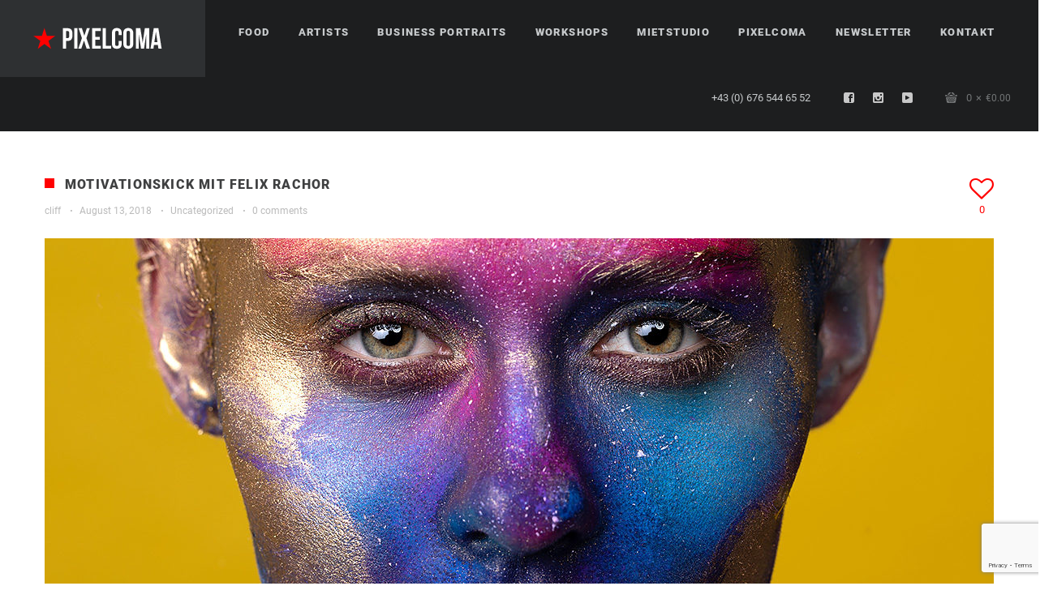

--- FILE ---
content_type: text/html; charset=UTF-8
request_url: https://www.pixelcoma.at/motivationskick-mit-felix-rachor/
body_size: 30385
content:
<!DOCTYPE html>
<html lang="en-US">
<head>
    <meta http-equiv="Content-Type" content="text/html; charset=UTF-8">
    <meta name="viewport" content="width=device-width, initial-scale=1, maximum-scale=1">    <link rel="shortcut icon" href="https://www.pixelcoma.at/wp-content/uploads/2018/07/faveicon.png" type="image/x-icon">
    <link rel="apple-touch-icon" href="https://www.pixelcoma.at/wp-content/themes/soho/img/apple_icons_57x57.png">
    <link rel="apple-touch-icon" sizes="72x72" href="https://www.pixelcoma.at/wp-content/themes/soho/img/apple_icons_72x72.png">
    <link rel="apple-touch-icon" sizes="114x114" href="https://www.pixelcoma.at/wp-content/themes/soho/img/apple_icons_114x114.png">
    <link rel="pingback" href="https://www.pixelcoma.at/xmlrpc.php">
    <script type="text/javascript">
        var gt3_ajaxurl = "https://www.pixelcoma.at/wp-admin/admin-ajax.php";
    </script>
    <title>Motivationskick mit Felix Rachor &#8211; Pixelcoma</title>
<style id="wpr-usedcss">img:is([sizes=auto i],[sizes^="auto," i]){contain-intrinsic-size:3000px 1500px}img.emoji{display:inline!important;border:none!important;box-shadow:none!important;height:1em!important;width:1em!important;margin:0 .07em!important;vertical-align:-.1em!important;background:0 0!important;padding:0!important}:where(.wp-block-button__link){border-radius:9999px;box-shadow:none;padding:calc(.667em + 2px) calc(1.333em + 2px);text-decoration:none}:root :where(.wp-block-button .wp-block-button__link.is-style-outline),:root :where(.wp-block-button.is-style-outline>.wp-block-button__link){border:2px solid;padding:.667em 1.333em}:root :where(.wp-block-button .wp-block-button__link.is-style-outline:not(.has-text-color)),:root :where(.wp-block-button.is-style-outline>.wp-block-button__link:not(.has-text-color)){color:currentColor}:root :where(.wp-block-button .wp-block-button__link.is-style-outline:not(.has-background)),:root :where(.wp-block-button.is-style-outline>.wp-block-button__link:not(.has-background)){background-color:initial;background-image:none}:where(.wp-block-calendar table:not(.has-background) th){background:#ddd}:where(.wp-block-columns){margin-bottom:1.75em}:where(.wp-block-columns.has-background){padding:1.25em 2.375em}:where(.wp-block-post-comments input[type=submit]){border:none}.wp-block-cover{align-items:center;background-position:50%;box-sizing:border-box;display:flex;justify-content:center;min-height:430px;overflow:hidden;overflow:clip;padding:1em;position:relative}:where(.wp-block-cover-image:not(.has-text-color)),:where(.wp-block-cover:not(.has-text-color)){color:#fff}:where(.wp-block-cover-image.is-light:not(.has-text-color)),:where(.wp-block-cover.is-light:not(.has-text-color)){color:#000}:root :where(.wp-block-cover h1:not(.has-text-color)),:root :where(.wp-block-cover h2:not(.has-text-color)),:root :where(.wp-block-cover h3:not(.has-text-color)),:root :where(.wp-block-cover h4:not(.has-text-color)),:root :where(.wp-block-cover h5:not(.has-text-color)),:root :where(.wp-block-cover h6:not(.has-text-color)),:root :where(.wp-block-cover p:not(.has-text-color)){color:inherit}:where(.wp-block-file){margin-bottom:1.5em}:where(.wp-block-file__button){border-radius:2em;display:inline-block;padding:.5em 1em}:where(.wp-block-file__button):is(a):active,:where(.wp-block-file__button):is(a):focus,:where(.wp-block-file__button):is(a):hover,:where(.wp-block-file__button):is(a):visited{box-shadow:none;color:#fff;opacity:.85;text-decoration:none}:where(.wp-block-group.wp-block-group-is-layout-constrained){position:relative}:root :where(.wp-block-image.is-style-rounded img,.wp-block-image .is-style-rounded img){border-radius:9999px}:where(.wp-block-latest-comments:not([style*=line-height] .wp-block-latest-comments__comment)){line-height:1.1}:where(.wp-block-latest-comments:not([style*=line-height] .wp-block-latest-comments__comment-excerpt p)){line-height:1.8}:root :where(.wp-block-latest-posts.is-grid){padding:0}:root :where(.wp-block-latest-posts.wp-block-latest-posts__list){padding-left:0}ul{box-sizing:border-box}:root :where(.wp-block-list.has-background){padding:1.25em 2.375em}:where(.wp-block-navigation.has-background .wp-block-navigation-item a:not(.wp-element-button)),:where(.wp-block-navigation.has-background .wp-block-navigation-submenu a:not(.wp-element-button)){padding:.5em 1em}:where(.wp-block-navigation .wp-block-navigation__submenu-container .wp-block-navigation-item a:not(.wp-element-button)),:where(.wp-block-navigation .wp-block-navigation__submenu-container .wp-block-navigation-submenu a:not(.wp-element-button)),:where(.wp-block-navigation .wp-block-navigation__submenu-container .wp-block-navigation-submenu button.wp-block-navigation-item__content),:where(.wp-block-navigation .wp-block-navigation__submenu-container .wp-block-pages-list__item button.wp-block-navigation-item__content){padding:.5em 1em}:root :where(p.has-background){padding:1.25em 2.375em}:where(p.has-text-color:not(.has-link-color)) a{color:inherit}:where(.wp-block-post-comments-form) input:not([type=submit]),:where(.wp-block-post-comments-form) textarea{border:1px solid #949494;font-family:inherit;font-size:1em}:where(.wp-block-post-comments-form) input:where(:not([type=submit]):not([type=checkbox])),:where(.wp-block-post-comments-form) textarea{padding:calc(.667em + 2px)}:where(.wp-block-post-excerpt){box-sizing:border-box;margin-bottom:var(--wp--style--block-gap);margin-top:var(--wp--style--block-gap)}:where(.wp-block-preformatted.has-background){padding:1.25em 2.375em}:where(.wp-block-search__button){border:1px solid #ccc;padding:6px 10px}:where(.wp-block-search__input){font-family:inherit;font-size:inherit;font-style:inherit;font-weight:inherit;letter-spacing:inherit;line-height:inherit;text-transform:inherit}:where(.wp-block-search__button-inside .wp-block-search__inside-wrapper){border:1px solid #949494;box-sizing:border-box;padding:4px}:where(.wp-block-search__button-inside .wp-block-search__inside-wrapper) .wp-block-search__input{border:none;border-radius:0;padding:0 4px}:where(.wp-block-search__button-inside .wp-block-search__inside-wrapper) .wp-block-search__input:focus{outline:0}:where(.wp-block-search__button-inside .wp-block-search__inside-wrapper) :where(.wp-block-search__button){padding:4px 8px}:root :where(.wp-block-separator.is-style-dots){height:auto;line-height:1;text-align:center}:root :where(.wp-block-separator.is-style-dots):before{color:currentColor;content:"···";font-family:serif;font-size:1.5em;letter-spacing:2em;padding-left:2em}:root :where(.wp-block-site-logo.is-style-rounded){border-radius:9999px}:where(.wp-block-social-links:not(.is-style-logos-only)) .wp-social-link{background-color:#f0f0f0;color:#444}:where(.wp-block-social-links:not(.is-style-logos-only)) .wp-social-link-amazon{background-color:#f90;color:#fff}:where(.wp-block-social-links:not(.is-style-logos-only)) .wp-social-link-bandcamp{background-color:#1ea0c3;color:#fff}:where(.wp-block-social-links:not(.is-style-logos-only)) .wp-social-link-behance{background-color:#0757fe;color:#fff}:where(.wp-block-social-links:not(.is-style-logos-only)) .wp-social-link-bluesky{background-color:#0a7aff;color:#fff}:where(.wp-block-social-links:not(.is-style-logos-only)) .wp-social-link-codepen{background-color:#1e1f26;color:#fff}:where(.wp-block-social-links:not(.is-style-logos-only)) .wp-social-link-deviantart{background-color:#02e49b;color:#fff}:where(.wp-block-social-links:not(.is-style-logos-only)) .wp-social-link-discord{background-color:#5865f2;color:#fff}:where(.wp-block-social-links:not(.is-style-logos-only)) .wp-social-link-dribbble{background-color:#e94c89;color:#fff}:where(.wp-block-social-links:not(.is-style-logos-only)) .wp-social-link-dropbox{background-color:#4280ff;color:#fff}:where(.wp-block-social-links:not(.is-style-logos-only)) .wp-social-link-etsy{background-color:#f45800;color:#fff}:where(.wp-block-social-links:not(.is-style-logos-only)) .wp-social-link-facebook{background-color:#0866ff;color:#fff}:where(.wp-block-social-links:not(.is-style-logos-only)) .wp-social-link-fivehundredpx{background-color:#000;color:#fff}:where(.wp-block-social-links:not(.is-style-logos-only)) .wp-social-link-flickr{background-color:#0461dd;color:#fff}:where(.wp-block-social-links:not(.is-style-logos-only)) .wp-social-link-foursquare{background-color:#e65678;color:#fff}:where(.wp-block-social-links:not(.is-style-logos-only)) .wp-social-link-github{background-color:#24292d;color:#fff}:where(.wp-block-social-links:not(.is-style-logos-only)) .wp-social-link-goodreads{background-color:#eceadd;color:#382110}:where(.wp-block-social-links:not(.is-style-logos-only)) .wp-social-link-google{background-color:#ea4434;color:#fff}:where(.wp-block-social-links:not(.is-style-logos-only)) .wp-social-link-gravatar{background-color:#1d4fc4;color:#fff}:where(.wp-block-social-links:not(.is-style-logos-only)) .wp-social-link-instagram{background-color:#f00075;color:#fff}:where(.wp-block-social-links:not(.is-style-logos-only)) .wp-social-link-lastfm{background-color:#e21b24;color:#fff}:where(.wp-block-social-links:not(.is-style-logos-only)) .wp-social-link-linkedin{background-color:#0d66c2;color:#fff}:where(.wp-block-social-links:not(.is-style-logos-only)) .wp-social-link-mastodon{background-color:#3288d4;color:#fff}:where(.wp-block-social-links:not(.is-style-logos-only)) .wp-social-link-medium{background-color:#000;color:#fff}:where(.wp-block-social-links:not(.is-style-logos-only)) .wp-social-link-meetup{background-color:#f6405f;color:#fff}:where(.wp-block-social-links:not(.is-style-logos-only)) .wp-social-link-patreon{background-color:#000;color:#fff}:where(.wp-block-social-links:not(.is-style-logos-only)) .wp-social-link-pinterest{background-color:#e60122;color:#fff}:where(.wp-block-social-links:not(.is-style-logos-only)) .wp-social-link-pocket{background-color:#ef4155;color:#fff}:where(.wp-block-social-links:not(.is-style-logos-only)) .wp-social-link-reddit{background-color:#ff4500;color:#fff}:where(.wp-block-social-links:not(.is-style-logos-only)) .wp-social-link-skype{background-color:#0478d7;color:#fff}:where(.wp-block-social-links:not(.is-style-logos-only)) .wp-social-link-snapchat{background-color:#fefc00;color:#fff;stroke:#000}:where(.wp-block-social-links:not(.is-style-logos-only)) .wp-social-link-soundcloud{background-color:#ff5600;color:#fff}:where(.wp-block-social-links:not(.is-style-logos-only)) .wp-social-link-spotify{background-color:#1bd760;color:#fff}:where(.wp-block-social-links:not(.is-style-logos-only)) .wp-social-link-telegram{background-color:#2aabee;color:#fff}:where(.wp-block-social-links:not(.is-style-logos-only)) .wp-social-link-threads{background-color:#000;color:#fff}:where(.wp-block-social-links:not(.is-style-logos-only)) .wp-social-link-tiktok{background-color:#000;color:#fff}:where(.wp-block-social-links:not(.is-style-logos-only)) .wp-social-link-tumblr{background-color:#011835;color:#fff}:where(.wp-block-social-links:not(.is-style-logos-only)) .wp-social-link-twitch{background-color:#6440a4;color:#fff}:where(.wp-block-social-links:not(.is-style-logos-only)) .wp-social-link-twitter{background-color:#1da1f2;color:#fff}:where(.wp-block-social-links:not(.is-style-logos-only)) .wp-social-link-vimeo{background-color:#1eb7ea;color:#fff}:where(.wp-block-social-links:not(.is-style-logos-only)) .wp-social-link-vk{background-color:#4680c2;color:#fff}:where(.wp-block-social-links:not(.is-style-logos-only)) .wp-social-link-wordpress{background-color:#3499cd;color:#fff}:where(.wp-block-social-links:not(.is-style-logos-only)) .wp-social-link-whatsapp{background-color:#25d366;color:#fff}:where(.wp-block-social-links:not(.is-style-logos-only)) .wp-social-link-x{background-color:#000;color:#fff}:where(.wp-block-social-links:not(.is-style-logos-only)) .wp-social-link-yelp{background-color:#d32422;color:#fff}:where(.wp-block-social-links:not(.is-style-logos-only)) .wp-social-link-youtube{background-color:red;color:#fff}:where(.wp-block-social-links.is-style-logos-only) .wp-social-link{background:0 0}:where(.wp-block-social-links.is-style-logos-only) .wp-social-link svg{height:1.25em;width:1.25em}:where(.wp-block-social-links.is-style-logos-only) .wp-social-link-amazon{color:#f90}:where(.wp-block-social-links.is-style-logos-only) .wp-social-link-bandcamp{color:#1ea0c3}:where(.wp-block-social-links.is-style-logos-only) .wp-social-link-behance{color:#0757fe}:where(.wp-block-social-links.is-style-logos-only) .wp-social-link-bluesky{color:#0a7aff}:where(.wp-block-social-links.is-style-logos-only) .wp-social-link-codepen{color:#1e1f26}:where(.wp-block-social-links.is-style-logos-only) .wp-social-link-deviantart{color:#02e49b}:where(.wp-block-social-links.is-style-logos-only) .wp-social-link-discord{color:#5865f2}:where(.wp-block-social-links.is-style-logos-only) .wp-social-link-dribbble{color:#e94c89}:where(.wp-block-social-links.is-style-logos-only) .wp-social-link-dropbox{color:#4280ff}:where(.wp-block-social-links.is-style-logos-only) .wp-social-link-etsy{color:#f45800}:where(.wp-block-social-links.is-style-logos-only) .wp-social-link-facebook{color:#0866ff}:where(.wp-block-social-links.is-style-logos-only) .wp-social-link-fivehundredpx{color:#000}:where(.wp-block-social-links.is-style-logos-only) .wp-social-link-flickr{color:#0461dd}:where(.wp-block-social-links.is-style-logos-only) .wp-social-link-foursquare{color:#e65678}:where(.wp-block-social-links.is-style-logos-only) .wp-social-link-github{color:#24292d}:where(.wp-block-social-links.is-style-logos-only) .wp-social-link-goodreads{color:#382110}:where(.wp-block-social-links.is-style-logos-only) .wp-social-link-google{color:#ea4434}:where(.wp-block-social-links.is-style-logos-only) .wp-social-link-gravatar{color:#1d4fc4}:where(.wp-block-social-links.is-style-logos-only) .wp-social-link-instagram{color:#f00075}:where(.wp-block-social-links.is-style-logos-only) .wp-social-link-lastfm{color:#e21b24}:where(.wp-block-social-links.is-style-logos-only) .wp-social-link-linkedin{color:#0d66c2}:where(.wp-block-social-links.is-style-logos-only) .wp-social-link-mastodon{color:#3288d4}:where(.wp-block-social-links.is-style-logos-only) .wp-social-link-medium{color:#000}:where(.wp-block-social-links.is-style-logos-only) .wp-social-link-meetup{color:#f6405f}:where(.wp-block-social-links.is-style-logos-only) .wp-social-link-patreon{color:#000}:where(.wp-block-social-links.is-style-logos-only) .wp-social-link-pinterest{color:#e60122}:where(.wp-block-social-links.is-style-logos-only) .wp-social-link-pocket{color:#ef4155}:where(.wp-block-social-links.is-style-logos-only) .wp-social-link-reddit{color:#ff4500}:where(.wp-block-social-links.is-style-logos-only) .wp-social-link-skype{color:#0478d7}:where(.wp-block-social-links.is-style-logos-only) .wp-social-link-snapchat{color:#fff;stroke:#000}:where(.wp-block-social-links.is-style-logos-only) .wp-social-link-soundcloud{color:#ff5600}:where(.wp-block-social-links.is-style-logos-only) .wp-social-link-spotify{color:#1bd760}:where(.wp-block-social-links.is-style-logos-only) .wp-social-link-telegram{color:#2aabee}:where(.wp-block-social-links.is-style-logos-only) .wp-social-link-threads{color:#000}:where(.wp-block-social-links.is-style-logos-only) .wp-social-link-tiktok{color:#000}:where(.wp-block-social-links.is-style-logos-only) .wp-social-link-tumblr{color:#011835}:where(.wp-block-social-links.is-style-logos-only) .wp-social-link-twitch{color:#6440a4}:where(.wp-block-social-links.is-style-logos-only) .wp-social-link-twitter{color:#1da1f2}:where(.wp-block-social-links.is-style-logos-only) .wp-social-link-vimeo{color:#1eb7ea}:where(.wp-block-social-links.is-style-logos-only) .wp-social-link-vk{color:#4680c2}:where(.wp-block-social-links.is-style-logos-only) .wp-social-link-whatsapp{color:#25d366}:where(.wp-block-social-links.is-style-logos-only) .wp-social-link-wordpress{color:#3499cd}:where(.wp-block-social-links.is-style-logos-only) .wp-social-link-x{color:#000}:where(.wp-block-social-links.is-style-logos-only) .wp-social-link-yelp{color:#d32422}:where(.wp-block-social-links.is-style-logos-only) .wp-social-link-youtube{color:red}:root :where(.wp-block-social-links .wp-social-link a){padding:.25em}:root :where(.wp-block-social-links.is-style-logos-only .wp-social-link a){padding:0}:root :where(.wp-block-social-links.is-style-pill-shape .wp-social-link a){padding-left:.6666666667em;padding-right:.6666666667em}:root :where(.wp-block-tag-cloud.is-style-outline){display:flex;flex-wrap:wrap;gap:1ch}:root :where(.wp-block-tag-cloud.is-style-outline a){border:1px solid;font-size:unset!important;margin-right:0;padding:1ch 2ch;text-decoration:none!important}:root :where(.wp-block-table-of-contents){box-sizing:border-box}:where(.wp-block-term-description){box-sizing:border-box;margin-bottom:var(--wp--style--block-gap);margin-top:var(--wp--style--block-gap)}:where(pre.wp-block-verse){font-family:inherit}:root{--wp--preset--font-size--normal:16px;--wp--preset--font-size--huge:42px}.screen-reader-text{border:0;clip-path:inset(50%);height:1px;margin:-1px;overflow:hidden;padding:0;position:absolute;width:1px;word-wrap:normal!important}.screen-reader-text:focus{background-color:#ddd;clip-path:none;color:#444;display:block;font-size:1em;height:auto;left:5px;line-height:normal;padding:15px 23px 14px;text-decoration:none;top:5px;width:auto;z-index:100000}html :where(.has-border-color){border-style:solid}html :where([style*=border-top-color]){border-top-style:solid}html :where([style*=border-right-color]){border-right-style:solid}html :where([style*=border-bottom-color]){border-bottom-style:solid}html :where([style*=border-left-color]){border-left-style:solid}html :where([style*=border-width]){border-style:solid}html :where([style*=border-top-width]){border-top-style:solid}html :where([style*=border-right-width]){border-right-style:solid}html :where([style*=border-bottom-width]){border-bottom-style:solid}html :where([style*=border-left-width]){border-left-style:solid}html :where(img[class*=wp-image-]){height:auto;max-width:100%}:where(figure){margin:0 0 1em}html :where(.is-position-sticky){--wp-admin--admin-bar--position-offset:var(--wp-admin--admin-bar--height,0px)}@media screen and (max-width:600px){html :where(.is-position-sticky){--wp-admin--admin-bar--position-offset:0px}}:root{--wp--preset--aspect-ratio--square:1;--wp--preset--aspect-ratio--4-3:4/3;--wp--preset--aspect-ratio--3-4:3/4;--wp--preset--aspect-ratio--3-2:3/2;--wp--preset--aspect-ratio--2-3:2/3;--wp--preset--aspect-ratio--16-9:16/9;--wp--preset--aspect-ratio--9-16:9/16;--wp--preset--color--black:#000000;--wp--preset--color--cyan-bluish-gray:#abb8c3;--wp--preset--color--white:#ffffff;--wp--preset--color--pale-pink:#f78da7;--wp--preset--color--vivid-red:#cf2e2e;--wp--preset--color--luminous-vivid-orange:#ff6900;--wp--preset--color--luminous-vivid-amber:#fcb900;--wp--preset--color--light-green-cyan:#7bdcb5;--wp--preset--color--vivid-green-cyan:#00d084;--wp--preset--color--pale-cyan-blue:#8ed1fc;--wp--preset--color--vivid-cyan-blue:#0693e3;--wp--preset--color--vivid-purple:#9b51e0;--wp--preset--gradient--vivid-cyan-blue-to-vivid-purple:linear-gradient(135deg,rgba(6, 147, 227, 1) 0%,rgb(155, 81, 224) 100%);--wp--preset--gradient--light-green-cyan-to-vivid-green-cyan:linear-gradient(135deg,rgb(122, 220, 180) 0%,rgb(0, 208, 130) 100%);--wp--preset--gradient--luminous-vivid-amber-to-luminous-vivid-orange:linear-gradient(135deg,rgba(252, 185, 0, 1) 0%,rgba(255, 105, 0, 1) 100%);--wp--preset--gradient--luminous-vivid-orange-to-vivid-red:linear-gradient(135deg,rgba(255, 105, 0, 1) 0%,rgb(207, 46, 46) 100%);--wp--preset--gradient--very-light-gray-to-cyan-bluish-gray:linear-gradient(135deg,rgb(238, 238, 238) 0%,rgb(169, 184, 195) 100%);--wp--preset--gradient--cool-to-warm-spectrum:linear-gradient(135deg,rgb(74, 234, 220) 0%,rgb(151, 120, 209) 20%,rgb(207, 42, 186) 40%,rgb(238, 44, 130) 60%,rgb(251, 105, 98) 80%,rgb(254, 248, 76) 100%);--wp--preset--gradient--blush-light-purple:linear-gradient(135deg,rgb(255, 206, 236) 0%,rgb(152, 150, 240) 100%);--wp--preset--gradient--blush-bordeaux:linear-gradient(135deg,rgb(254, 205, 165) 0%,rgb(254, 45, 45) 50%,rgb(107, 0, 62) 100%);--wp--preset--gradient--luminous-dusk:linear-gradient(135deg,rgb(255, 203, 112) 0%,rgb(199, 81, 192) 50%,rgb(65, 88, 208) 100%);--wp--preset--gradient--pale-ocean:linear-gradient(135deg,rgb(255, 245, 203) 0%,rgb(182, 227, 212) 50%,rgb(51, 167, 181) 100%);--wp--preset--gradient--electric-grass:linear-gradient(135deg,rgb(202, 248, 128) 0%,rgb(113, 206, 126) 100%);--wp--preset--gradient--midnight:linear-gradient(135deg,rgb(2, 3, 129) 0%,rgb(40, 116, 252) 100%);--wp--preset--font-size--small:13px;--wp--preset--font-size--medium:20px;--wp--preset--font-size--large:36px;--wp--preset--font-size--x-large:42px;--wp--preset--spacing--20:0.44rem;--wp--preset--spacing--30:0.67rem;--wp--preset--spacing--40:1rem;--wp--preset--spacing--50:1.5rem;--wp--preset--spacing--60:2.25rem;--wp--preset--spacing--70:3.38rem;--wp--preset--spacing--80:5.06rem;--wp--preset--shadow--natural:6px 6px 9px rgba(0, 0, 0, .2);--wp--preset--shadow--deep:12px 12px 50px rgba(0, 0, 0, .4);--wp--preset--shadow--sharp:6px 6px 0px rgba(0, 0, 0, .2);--wp--preset--shadow--outlined:6px 6px 0px -3px rgba(255, 255, 255, 1),6px 6px rgba(0, 0, 0, 1);--wp--preset--shadow--crisp:6px 6px 0px rgba(0, 0, 0, 1)}:where(.is-layout-flex){gap:.5em}:where(.is-layout-grid){gap:.5em}:where(.wp-block-post-template.is-layout-flex){gap:1.25em}:where(.wp-block-post-template.is-layout-grid){gap:1.25em}:where(.wp-block-columns.is-layout-flex){gap:2em}:where(.wp-block-columns.is-layout-grid){gap:2em}:root :where(.wp-block-pullquote){font-size:1.5em;line-height:1.6}.woocommerce .woocommerce-error .button,.woocommerce .woocommerce-message .button,.woocommerce-page .woocommerce-error .button,.woocommerce-page .woocommerce-message .button{float:right}.woocommerce img,.woocommerce-page img{height:auto;max-width:100%}.woocommerce div.product div.images{float:left;width:48%}.woocommerce div.product div.thumbnails::after,.woocommerce div.product div.thumbnails::before{content:" ";display:table}.woocommerce div.product div.thumbnails::after{clear:both}.woocommerce div.product div.thumbnails a{float:left;width:30.75%;margin-right:3.8%;margin-bottom:1em}.woocommerce div.product div.thumbnails a.last{margin-right:0}.woocommerce div.product div.thumbnails a.first{clear:both}.woocommerce div.product div.thumbnails.columns-1 a{width:100%;margin-right:0;float:none}.woocommerce div.product div.thumbnails.columns-2 a{width:48%}.woocommerce div.product div.thumbnails.columns-4 a{width:22.05%}.woocommerce div.product div.thumbnails.columns-5 a{width:16.9%}.woocommerce div.product div.summary{float:right;width:48%;clear:none}.woocommerce div.product .woocommerce-tabs{clear:both}.woocommerce div.product .woocommerce-tabs ul.tabs::after,.woocommerce div.product .woocommerce-tabs ul.tabs::before{content:" ";display:table}.woocommerce div.product .woocommerce-tabs ul.tabs::after{clear:both}.woocommerce div.product .woocommerce-tabs ul.tabs li{display:inline-block}.woocommerce div.product #reviews .comment::after,.woocommerce div.product #reviews .comment::before{content:" ";display:table}.woocommerce div.product #reviews .comment::after{clear:both}.woocommerce div.product #reviews .comment img{float:right;height:auto}.woocommerce .woocommerce-result-count,.woocommerce-page .woocommerce-result-count{float:left}.woocommerce .woocommerce-ordering,.woocommerce-page .woocommerce-ordering{float:right}.woocommerce #content table.cart img,.woocommerce table.cart img,.woocommerce-page #content table.cart img,.woocommerce-page table.cart img{height:auto}.woocommerce #content table.cart td.actions,.woocommerce table.cart td.actions,.woocommerce-page #content table.cart td.actions,.woocommerce-page table.cart td.actions{text-align:right}.woocommerce #content table.cart td.actions .coupon,.woocommerce table.cart td.actions .coupon,.woocommerce-page #content table.cart td.actions .coupon,.woocommerce-page table.cart td.actions .coupon{float:left}.woocommerce form .password-input,.woocommerce-page form .password-input{display:flex;flex-direction:column;justify-content:center;position:relative}.woocommerce form .password-input input[type=password],.woocommerce-page form .password-input input[type=password]{padding-right:2.5rem}.woocommerce form .password-input input::-ms-reveal,.woocommerce-page form .password-input input::-ms-reveal{display:none}.woocommerce form .show-password-input,.woocommerce-page form .show-password-input{background-color:transparent;border-radius:0;border:0;color:var(--wc-form-color-text,#000);cursor:pointer;font-size:inherit;line-height:inherit;margin:0;padding:0;position:absolute;right:.7em;text-decoration:none;top:50%;transform:translateY(-50%);-moz-osx-font-smoothing:inherit;-webkit-appearance:none;-webkit-font-smoothing:inherit}.woocommerce form .show-password-input::before,.woocommerce-page form .show-password-input::before{background-repeat:no-repeat;background-size:cover;background-image:url('data:image/svg+xml,<svg width="20" height="20" viewBox="0 0 20 20" fill="none" xmlns="http://www.w3.org/2000/svg"><path d="M17.3 3.3C16.9 2.9 16.2 2.9 15.7 3.3L13.3 5.7C12.2437 5.3079 11.1267 5.1048 10 5.1C6.2 5.2 2.8 7.2 1 10.5C1.2 10.9 1.5 11.3 1.8 11.7C2.6 12.8 3.6 13.7 4.7 14.4L3 16.1C2.6 16.5 2.5 17.2 3 17.7C3.4 18.1 4.1 18.2 4.6 17.7L17.3 4.9C17.7 4.4 17.7 3.7 17.3 3.3ZM6.7 12.3L5.4 13.6C4.2 12.9 3.1 11.9 2.3 10.7C3.5 9 5.1 7.8 7 7.2C5.7 8.6 5.6 10.8 6.7 12.3ZM10.1 9C9.6 8.5 9.7 7.7 10.2 7.2C10.7 6.8 11.4 6.8 11.9 7.2L10.1 9ZM18.3 9.5C17.8 8.8 17.2 8.1 16.5 7.6L15.5 8.6C16.3 9.2 17 9.9 17.6 10.8C15.9 13.4 13 15 9.9 15H9.1L8.1 16C8.8 15.9 9.4 16 10 16C13.3 16 16.4 14.4 18.3 11.7C18.6 11.3 18.8 10.9 19.1 10.5C18.8 10.2 18.6 9.8 18.3 9.5ZM14 10L10 14C12.2 14 14 12.2 14 10Z" fill="%23111111"/></svg>');content:"";display:block;height:22px;width:22px}.woocommerce form .show-password-input.display-password::before,.woocommerce-page form .show-password-input.display-password::before{background-image:url('data:image/svg+xml,<svg width="20" height="20" viewBox="0 0 20 20" fill="none" xmlns="http://www.w3.org/2000/svg"><path d="M18.3 9.49999C15 4.89999 8.50002 3.79999 3.90002 7.19999C2.70002 8.09999 1.70002 9.29999 0.900024 10.6C1.10002 11 1.40002 11.4 1.70002 11.8C5.00002 16.4 11.3 17.4 15.9 14.2C16.8 13.5 17.6 12.8 18.3 11.8C18.6 11.4 18.8 11 19.1 10.6C18.8 10.2 18.6 9.79999 18.3 9.49999ZM10.1 7.19999C10.6 6.69999 11.4 6.69999 11.9 7.19999C12.4 7.69999 12.4 8.49999 11.9 8.99999C11.4 9.49999 10.6 9.49999 10.1 8.99999C9.60003 8.49999 9.60003 7.69999 10.1 7.19999ZM10 14.9C6.90002 14.9 4.00002 13.3 2.30002 10.7C3.50002 8.99999 5.10002 7.79999 7.00002 7.19999C6.30002 7.99999 6.00002 8.89999 6.00002 9.89999C6.00002 12.1 7.70002 14 10 14C12.2 14 14.1 12.3 14.1 9.99999V9.89999C14.1 8.89999 13.7 7.89999 13 7.19999C14.9 7.79999 16.5 8.99999 17.7 10.7C16 13.3 13.1 14.9 10 14.9Z" fill="%23111111"/></svg>')}:root{--woocommerce:#720eec;--wc-green:#7ad03a;--wc-red:#a00;--wc-orange:#ffba00;--wc-blue:#2ea2cc;--wc-primary:#720eec;--wc-primary-text:#fcfbfe;--wc-secondary:#e9e6ed;--wc-secondary-text:#515151;--wc-highlight:#958e09;--wc-highligh-text:white;--wc-content-bg:#fff;--wc-subtext:#767676;--wc-form-border-color:rgba(32, 7, 7, .8);--wc-form-border-radius:4px;--wc-form-border-width:1px}@keyframes spin{100%{transform:rotate(360deg)}}@font-face{font-display:swap;font-family:WooCommerce;src:url(https://www.pixelcoma.at/wp-content/plugins/woocommerce/assets/fonts/WooCommerce.woff2) format("woff2"),url(https://www.pixelcoma.at/wp-content/plugins/woocommerce/assets/fonts/WooCommerce.woff) format("woff"),url(https://www.pixelcoma.at/wp-content/plugins/woocommerce/assets/fonts/WooCommerce.ttf) format("truetype");font-weight:400;font-style:normal}.woocommerce-store-notice{position:absolute;top:0;left:0;right:0;margin:0;width:100%;font-size:1em;padding:1em 0;text-align:center;background-color:#720eec;color:#fcfbfe;z-index:99998;box-shadow:0 1px 1em rgba(0,0,0,.2);display:none}.woocommerce-store-notice a{color:#fcfbfe;text-decoration:underline}.screen-reader-text{clip:rect(1px,1px,1px,1px);height:1px;overflow:hidden;position:absolute!important;width:1px;word-wrap:normal!important}.woocommerce .blockUI.blockOverlay{position:relative}.woocommerce .blockUI.blockOverlay::before{height:1em;width:1em;display:block;position:absolute;top:50%;left:50%;margin-left:-.5em;margin-top:-.5em;content:"";animation:1s ease-in-out infinite spin;background:url(https://www.pixelcoma.at/wp-content/plugins/woocommerce/assets/images/icons/loader.svg) center center;background-size:cover;line-height:1;text-align:center;font-size:2em;color:rgba(0,0,0,.75)}.woocommerce a.remove{display:block;font-size:1.5em;height:1em;width:1em;text-align:center;line-height:1;border-radius:100%;color:var(--wc-red)!important;text-decoration:none;font-weight:700;border:0}.woocommerce a.remove:hover{color:#fff!important;background:var(--wc-red)}.woocommerce div.product{margin-bottom:0;position:relative}.woocommerce div.product .product_title{clear:none;margin-top:0;padding:0}.woocommerce div.product p.price ins,.woocommerce div.product span.price ins{background:inherit;font-weight:700;display:inline-block}.woocommerce div.product p.price del,.woocommerce div.product span.price del{opacity:.7;display:inline-block}.woocommerce div.product p.stock{font-size:.92em}.woocommerce div.product .woocommerce-product-rating{margin-bottom:1.618em}.woocommerce div.product div.images{margin-bottom:2em}.woocommerce div.product div.images img{display:block;width:100%;height:auto;box-shadow:none}.woocommerce div.product div.images div.thumbnails{padding-top:1em}.woocommerce div.product div.images.woocommerce-product-gallery{position:relative}.woocommerce div.product div.images .woocommerce-product-gallery__wrapper{transition:all cubic-bezier(.795,-.035,0,1) .5s;margin:0;padding:0}.woocommerce div.product div.images .woocommerce-product-gallery__wrapper .zoomImg{background-color:#fff;opacity:0}.woocommerce div.product div.images .woocommerce-product-gallery__image--placeholder{border:1px solid #f2f2f2}.woocommerce div.product div.images .woocommerce-product-gallery__image:nth-child(n+2){width:25%;display:inline-block}.woocommerce div.product div.images .woocommerce-product-gallery__image a{display:block;outline-offset:-2px}.woocommerce div.product div.images .woocommerce-product-gallery__trigger{background:#fff;border:none;box-sizing:content-box;border-radius:100%;cursor:pointer;font-size:2em;height:36px;padding:0;position:absolute;right:.5em;text-indent:-9999px;top:.5em;width:36px;z-index:99}.woocommerce div.product div.images .woocommerce-product-gallery__trigger::before{border:2px solid #000;border-radius:100%;box-sizing:content-box;content:"";display:block;height:10px;left:9px;top:9px;position:absolute;width:10px}.woocommerce div.product div.images .woocommerce-product-gallery__trigger::after{background:#000;border-radius:6px;box-sizing:content-box;content:"";display:block;height:8px;left:22px;position:absolute;top:19px;transform:rotate(-45deg);width:2px}.woocommerce div.product div.images .woocommerce-product-gallery__trigger span[aria-hidden=true]{border:0;clip-path:inset(50%);height:1px;left:50%;margin:-1px;overflow:hidden;position:absolute;top:50%;width:1px}.woocommerce div.product div.images .flex-control-thumbs{overflow:hidden;zoom:1;margin:0;padding:0}.woocommerce div.product div.images .flex-control-thumbs li{width:25%;float:left;margin:0;list-style:none}.woocommerce div.product div.images .flex-control-thumbs li img{cursor:pointer;opacity:.5;margin:0}.woocommerce div.product div.images .flex-control-thumbs li img.flex-active,.woocommerce div.product div.images .flex-control-thumbs li img:hover{opacity:1}.woocommerce div.product .woocommerce-product-gallery--columns-3 .flex-control-thumbs li:nth-child(3n+1){clear:left}.woocommerce div.product .woocommerce-product-gallery--columns-4 .flex-control-thumbs li:nth-child(4n+1){clear:left}.woocommerce div.product .woocommerce-product-gallery--columns-5 .flex-control-thumbs li:nth-child(5n+1){clear:left}.woocommerce div.product div.summary{margin-bottom:2em}.woocommerce div.product div.social{text-align:right;margin:0 0 1em}.woocommerce div.product div.social span{margin:0 0 0 2px}.woocommerce div.product div.social span span{margin:0}.woocommerce div.product div.social span .stButton .chicklets{padding-left:16px;width:0}.woocommerce div.product div.social iframe{float:left;margin-top:3px}.woocommerce div.product .woocommerce-tabs ul.tabs{list-style:none;padding:0 0 0 1em;margin:0 0 1.618em;overflow:hidden;position:relative}.woocommerce div.product .woocommerce-tabs ul.tabs li{border:1px solid #cfc8d8;background-color:#e9e6ed;color:#515151;display:inline-block;position:relative;z-index:0;border-radius:4px 4px 0 0;margin:0 -5px;padding:0 1em}.woocommerce div.product .woocommerce-tabs ul.tabs li a{display:inline-block;padding:.5em 0;font-weight:700;color:#515151;text-decoration:none}.woocommerce div.product .woocommerce-tabs ul.tabs li a:hover{text-decoration:none;color:#6b6b6b}.woocommerce div.product .woocommerce-tabs ul.tabs li.active{background:#fff;color:#515151;z-index:2;border-bottom-color:#fff}.woocommerce div.product .woocommerce-tabs ul.tabs li.active a{color:inherit;text-shadow:inherit}.woocommerce div.product .woocommerce-tabs ul.tabs li.active::before{box-shadow:2px 2px 0 #fff}.woocommerce div.product .woocommerce-tabs ul.tabs li.active::after{box-shadow:-2px 2px 0 #fff}.woocommerce div.product .woocommerce-tabs ul.tabs li::after,.woocommerce div.product .woocommerce-tabs ul.tabs li::before{border:1px solid #cfc8d8;position:absolute;bottom:-1px;width:5px;height:5px;content:" ";box-sizing:border-box}.woocommerce div.product .woocommerce-tabs ul.tabs li::before{left:-5px;border-bottom-right-radius:4px;border-width:0 1px 1px 0;box-shadow:2px 2px 0 #e9e6ed}.woocommerce div.product .woocommerce-tabs ul.tabs li::after{right:-5px;border-bottom-left-radius:4px;border-width:0 0 1px 1px;box-shadow:-2px 2px 0 #e9e6ed}.woocommerce div.product .woocommerce-tabs ul.tabs::before{position:absolute;content:" ";width:100%;bottom:0;left:0;border-bottom:1px solid #cfc8d8;z-index:1}.woocommerce div.product .woocommerce-tabs .panel{margin:0 0 2em;padding:0}.woocommerce div.product p.cart{margin-bottom:2em}.woocommerce div.product p.cart::after,.woocommerce div.product p.cart::before{content:" ";display:table}.woocommerce div.product p.cart::after{clear:both}.woocommerce div.product form.cart{margin-bottom:2em}.woocommerce div.product form.cart::after,.woocommerce div.product form.cart::before{content:" ";display:table}.woocommerce div.product form.cart::after{clear:both}.woocommerce div.product form.cart div.quantity{float:left;margin:0 4px 0 0}.woocommerce div.product form.cart table{border-width:0 0 1px}.woocommerce div.product form.cart table td{padding-left:0}.woocommerce div.product form.cart table div.quantity{float:none;margin:0}.woocommerce div.product form.cart table small.stock{display:block;float:none}.woocommerce div.product form.cart .variations{margin-bottom:1em;border:0;width:100%}.woocommerce div.product form.cart .variations td,.woocommerce div.product form.cart .variations th{border:0;line-height:2em;vertical-align:top}.woocommerce div.product form.cart .variations label{font-weight:700;text-align:left}.woocommerce div.product form.cart .variations select{max-width:100%;min-width:75%;display:inline-block;margin-right:1em;appearance:none;-webkit-appearance:none;-moz-appearance:none;padding-right:3em;background:url([data-uri]) no-repeat;background-size:16px;-webkit-background-size:16px;background-position:calc(100% - 12px) 50%;-webkit-background-position:calc(100% - 12px) 50%}.woocommerce div.product form.cart .variations td.label{padding-right:1em}.woocommerce div.product form.cart .woocommerce-variation-description p{margin-bottom:1em}.woocommerce div.product form.cart .reset_variations{visibility:hidden;font-size:.83em}.woocommerce div.product form.cart .wc-no-matching-variations{display:none}.woocommerce div.product form.cart .button{vertical-align:middle;float:left}.woocommerce div.product form.cart .group_table td.woocommerce-grouped-product-list-item__label{padding-right:1em;padding-left:1em}.woocommerce div.product form.cart .group_table td{vertical-align:top;padding-bottom:.5em;border:0}.woocommerce div.product form.cart .group_table td:first-child{width:4em;text-align:center}.woocommerce div.product form.cart .group_table .wc-grouped-product-add-to-cart-checkbox{display:inline-block;width:auto;margin:0 auto;transform:scale(1.5,1.5)}.woocommerce .woocommerce-result-count{margin:0 0 1em}.woocommerce .woocommerce-ordering{margin:0 0 1em}.woocommerce .woocommerce-ordering>label{margin-right:.25rem}.woocommerce .woocommerce-ordering select{vertical-align:top}.woocommerce .cart .button,.woocommerce .cart input.button{float:none}.woocommerce a.added_to_cart{padding-top:.5em;display:inline-block}.woocommerce table.shop_attributes{border:0;border-top:1px dotted rgba(0,0,0,.1);margin-bottom:1.618em;width:100%}.woocommerce table.shop_attributes th{width:150px;font-weight:700;padding:8px;border-top:0;border-bottom:1px dotted rgba(0,0,0,.1);margin:0;line-height:1.5}.woocommerce table.shop_attributes td{font-style:italic;padding:0;border-top:0;border-bottom:1px dotted rgba(0,0,0,.1);margin:0;line-height:1.5}.woocommerce table.shop_attributes td p{margin:0;padding:8px 0}.woocommerce table.shop_attributes tr:nth-child(2n) td,.woocommerce table.shop_attributes tr:nth-child(2n) th{background:rgba(0,0,0,.025)}.woocommerce form.register{border:1px solid #cfc8d8;padding:20px;margin:2em 0;text-align:left;border-radius:5px}.woocommerce :where(.wc_bis_form__input,.wc_bis_form__button){padding:.9rem 1.1rem;line-height:1}.woocommerce .widget_price_filter .price_slider{margin-bottom:1em}.woocommerce .widget_price_filter .price_slider_amount{text-align:right;line-height:2.4;font-size:.8751em}.woocommerce .widget_price_filter .price_slider_amount .button{font-size:1.15em;float:left}.woocommerce .widget_price_filter .price_slider_wrapper .ui-widget-content{border-radius:1em;background-color:#35224c;border:0}.woocommerce:where(body:not(.woocommerce-block-theme-has-button-styles)) a.button,.woocommerce:where(body:not(.woocommerce-block-theme-has-button-styles)) button.button,.woocommerce:where(body:not(.woocommerce-block-theme-has-button-styles)) input.button,:where(body:not(.woocommerce-block-theme-has-button-styles)):where(:not(.edit-post-visual-editor)) .woocommerce #respond input#submit,:where(body:not(.woocommerce-block-theme-has-button-styles)):where(:not(.edit-post-visual-editor)) .woocommerce a.button,:where(body:not(.woocommerce-block-theme-has-button-styles)):where(:not(.edit-post-visual-editor)) .woocommerce button.button,:where(body:not(.woocommerce-block-theme-has-button-styles)):where(:not(.edit-post-visual-editor)) .woocommerce input.button{font-size:100%;margin:0;line-height:1;cursor:pointer;position:relative;text-decoration:none;overflow:visible;padding:.618em 1em;font-weight:700;border-radius:3px;left:auto;color:#515151;background-color:#e9e6ed;border:0;display:inline-block;background-image:none;box-shadow:none;text-shadow:none}.woocommerce:where(body:not(.woocommerce-block-theme-has-button-styles)) a.button.loading,.woocommerce:where(body:not(.woocommerce-block-theme-has-button-styles)) button.button.loading,.woocommerce:where(body:not(.woocommerce-block-theme-has-button-styles)) input.button.loading,:where(body:not(.woocommerce-block-theme-has-button-styles)):where(:not(.edit-post-visual-editor)) .woocommerce #respond input#submit.loading,:where(body:not(.woocommerce-block-theme-has-button-styles)):where(:not(.edit-post-visual-editor)) .woocommerce a.button.loading,:where(body:not(.woocommerce-block-theme-has-button-styles)):where(:not(.edit-post-visual-editor)) .woocommerce button.button.loading,:where(body:not(.woocommerce-block-theme-has-button-styles)):where(:not(.edit-post-visual-editor)) .woocommerce input.button.loading{opacity:.25;padding-right:2.618em}.woocommerce:where(body:not(.woocommerce-block-theme-has-button-styles)) a.button.loading::after,.woocommerce:where(body:not(.woocommerce-block-theme-has-button-styles)) button.button.loading::after,.woocommerce:where(body:not(.woocommerce-block-theme-has-button-styles)) input.button.loading::after,:where(body:not(.woocommerce-block-theme-has-button-styles)):where(:not(.edit-post-visual-editor)) .woocommerce #respond input#submit.loading::after,:where(body:not(.woocommerce-block-theme-has-button-styles)):where(:not(.edit-post-visual-editor)) .woocommerce a.button.loading::after,:where(body:not(.woocommerce-block-theme-has-button-styles)):where(:not(.edit-post-visual-editor)) .woocommerce button.button.loading::after,:where(body:not(.woocommerce-block-theme-has-button-styles)):where(:not(.edit-post-visual-editor)) .woocommerce input.button.loading::after{font-family:WooCommerce;content:"\e01c";vertical-align:top;font-weight:400;position:absolute;top:.618em;right:1em;animation:2s linear infinite spin}.woocommerce:where(body:not(.woocommerce-block-theme-has-button-styles)) a.button.added::after,.woocommerce:where(body:not(.woocommerce-block-theme-has-button-styles)) button.button.added::after,.woocommerce:where(body:not(.woocommerce-block-theme-has-button-styles)) input.button.added::after,:where(body:not(.woocommerce-block-theme-has-button-styles)):where(:not(.edit-post-visual-editor)) .woocommerce #respond input#submit.added::after,:where(body:not(.woocommerce-block-theme-has-button-styles)):where(:not(.edit-post-visual-editor)) .woocommerce a.button.added::after,:where(body:not(.woocommerce-block-theme-has-button-styles)):where(:not(.edit-post-visual-editor)) .woocommerce button.button.added::after,:where(body:not(.woocommerce-block-theme-has-button-styles)):where(:not(.edit-post-visual-editor)) .woocommerce input.button.added::after{font-family:WooCommerce;content:"\e017";margin-left:.53em;vertical-align:bottom}.woocommerce:where(body:not(.woocommerce-block-theme-has-button-styles)) a.button:hover,.woocommerce:where(body:not(.woocommerce-block-theme-has-button-styles)) button.button:hover,.woocommerce:where(body:not(.woocommerce-block-theme-has-button-styles)) input.button:hover,:where(body:not(.woocommerce-block-theme-has-button-styles)):where(:not(.edit-post-visual-editor)) .woocommerce #respond input#submit:hover,:where(body:not(.woocommerce-block-theme-has-button-styles)):where(:not(.edit-post-visual-editor)) .woocommerce a.button:hover,:where(body:not(.woocommerce-block-theme-has-button-styles)):where(:not(.edit-post-visual-editor)) .woocommerce button.button:hover,:where(body:not(.woocommerce-block-theme-has-button-styles)):where(:not(.edit-post-visual-editor)) .woocommerce input.button:hover{background-color:#dcd7e2;text-decoration:none;background-image:none;color:#515151}:where(body:not(.woocommerce-block-theme-has-button-styles)):where(:not(.edit-post-visual-editor)) .woocommerce #respond input#submit.alt,:where(body:not(.woocommerce-block-theme-has-button-styles)):where(:not(.edit-post-visual-editor)) .woocommerce a.button.alt,:where(body:not(.woocommerce-block-theme-has-button-styles)):where(:not(.edit-post-visual-editor)) .woocommerce button.button.alt,:where(body:not(.woocommerce-block-theme-has-button-styles)):where(:not(.edit-post-visual-editor)) .woocommerce input.button.alt{background-color:#7f54b3;color:#fff;-webkit-font-smoothing:antialiased}:where(body:not(.woocommerce-block-theme-has-button-styles)):where(:not(.edit-post-visual-editor)) .woocommerce #respond input#submit.alt:hover,:where(body:not(.woocommerce-block-theme-has-button-styles)):where(:not(.edit-post-visual-editor)) .woocommerce a.button.alt:hover,:where(body:not(.woocommerce-block-theme-has-button-styles)):where(:not(.edit-post-visual-editor)) .woocommerce button.button.alt:hover,:where(body:not(.woocommerce-block-theme-has-button-styles)):where(:not(.edit-post-visual-editor)) .woocommerce input.button.alt:hover{background-color:#7249a4;color:#fff}.woocommerce:where(body:not(.woocommerce-block-theme-has-button-styles)) #respond input#submit.alt.disabled,.woocommerce:where(body:not(.woocommerce-block-theme-has-button-styles)) #respond input#submit.alt.disabled:hover,.woocommerce:where(body:not(.woocommerce-block-theme-has-button-styles)) a.button.alt.disabled,.woocommerce:where(body:not(.woocommerce-block-theme-has-button-styles)) a.button.alt.disabled:hover,.woocommerce:where(body:not(.woocommerce-block-theme-has-button-styles)) button.button.alt.disabled,.woocommerce:where(body:not(.woocommerce-block-theme-has-button-styles)) button.button.alt.disabled:hover,.woocommerce:where(body:not(.woocommerce-block-theme-has-button-styles)) input.button.alt.disabled,.woocommerce:where(body:not(.woocommerce-block-theme-has-button-styles)) input.button.alt.disabled:hover,:where(body:not(.woocommerce-block-theme-has-button-styles)):where(:not(.edit-post-visual-editor)) .woocommerce #respond input#submit.alt.disabled,:where(body:not(.woocommerce-block-theme-has-button-styles)):where(:not(.edit-post-visual-editor)) .woocommerce #respond input#submit.alt.disabled:hover,:where(body:not(.woocommerce-block-theme-has-button-styles)):where(:not(.edit-post-visual-editor)) .woocommerce #respond input#submit.alt:disabled,:where(body:not(.woocommerce-block-theme-has-button-styles)):where(:not(.edit-post-visual-editor)) .woocommerce #respond input#submit.alt:disabled:hover,:where(body:not(.woocommerce-block-theme-has-button-styles)):where(:not(.edit-post-visual-editor)) .woocommerce #respond input#submit.alt:disabled[disabled],:where(body:not(.woocommerce-block-theme-has-button-styles)):where(:not(.edit-post-visual-editor)) .woocommerce #respond input#submit.alt:disabled[disabled]:hover,:where(body:not(.woocommerce-block-theme-has-button-styles)):where(:not(.edit-post-visual-editor)) .woocommerce a.button.alt.disabled,:where(body:not(.woocommerce-block-theme-has-button-styles)):where(:not(.edit-post-visual-editor)) .woocommerce a.button.alt.disabled:hover,:where(body:not(.woocommerce-block-theme-has-button-styles)):where(:not(.edit-post-visual-editor)) .woocommerce a.button.alt:disabled,:where(body:not(.woocommerce-block-theme-has-button-styles)):where(:not(.edit-post-visual-editor)) .woocommerce a.button.alt:disabled:hover,:where(body:not(.woocommerce-block-theme-has-button-styles)):where(:not(.edit-post-visual-editor)) .woocommerce a.button.alt:disabled[disabled],:where(body:not(.woocommerce-block-theme-has-button-styles)):where(:not(.edit-post-visual-editor)) .woocommerce a.button.alt:disabled[disabled]:hover,:where(body:not(.woocommerce-block-theme-has-button-styles)):where(:not(.edit-post-visual-editor)) .woocommerce button.button.alt.disabled,:where(body:not(.woocommerce-block-theme-has-button-styles)):where(:not(.edit-post-visual-editor)) .woocommerce button.button.alt.disabled:hover,:where(body:not(.woocommerce-block-theme-has-button-styles)):where(:not(.edit-post-visual-editor)) .woocommerce button.button.alt:disabled,:where(body:not(.woocommerce-block-theme-has-button-styles)):where(:not(.edit-post-visual-editor)) .woocommerce button.button.alt:disabled:hover,:where(body:not(.woocommerce-block-theme-has-button-styles)):where(:not(.edit-post-visual-editor)) .woocommerce button.button.alt:disabled[disabled],:where(body:not(.woocommerce-block-theme-has-button-styles)):where(:not(.edit-post-visual-editor)) .woocommerce button.button.alt:disabled[disabled]:hover,:where(body:not(.woocommerce-block-theme-has-button-styles)):where(:not(.edit-post-visual-editor)) .woocommerce input.button.alt.disabled,:where(body:not(.woocommerce-block-theme-has-button-styles)):where(:not(.edit-post-visual-editor)) .woocommerce input.button.alt.disabled:hover,:where(body:not(.woocommerce-block-theme-has-button-styles)):where(:not(.edit-post-visual-editor)) .woocommerce input.button.alt:disabled,:where(body:not(.woocommerce-block-theme-has-button-styles)):where(:not(.edit-post-visual-editor)) .woocommerce input.button.alt:disabled:hover,:where(body:not(.woocommerce-block-theme-has-button-styles)):where(:not(.edit-post-visual-editor)) .woocommerce input.button.alt:disabled[disabled],:where(body:not(.woocommerce-block-theme-has-button-styles)):where(:not(.edit-post-visual-editor)) .woocommerce input.button.alt:disabled[disabled]:hover{background-color:#7f54b3;color:#fff}.woocommerce:where(body:not(.woocommerce-block-theme-has-button-styles)) #respond input#submit.disabled,.woocommerce:where(body:not(.woocommerce-block-theme-has-button-styles)) a.button.disabled,.woocommerce:where(body:not(.woocommerce-block-theme-has-button-styles)) a.button:disabled,.woocommerce:where(body:not(.woocommerce-block-theme-has-button-styles)) a.button:disabled[disabled],.woocommerce:where(body:not(.woocommerce-block-theme-has-button-styles)) button.button.disabled,.woocommerce:where(body:not(.woocommerce-block-theme-has-button-styles)) button.button:disabled,.woocommerce:where(body:not(.woocommerce-block-theme-has-button-styles)) button.button:disabled[disabled],.woocommerce:where(body:not(.woocommerce-block-theme-has-button-styles)) input.button.disabled,.woocommerce:where(body:not(.woocommerce-block-theme-has-button-styles)) input.button:disabled,.woocommerce:where(body:not(.woocommerce-block-theme-has-button-styles)) input.button:disabled[disabled],:where(body:not(.woocommerce-block-theme-has-button-styles)):where(:not(.edit-post-visual-editor)) .woocommerce #respond input#submit.disabled,:where(body:not(.woocommerce-block-theme-has-button-styles)):where(:not(.edit-post-visual-editor)) .woocommerce #respond input#submit:disabled,:where(body:not(.woocommerce-block-theme-has-button-styles)):where(:not(.edit-post-visual-editor)) .woocommerce #respond input#submit:disabled[disabled],:where(body:not(.woocommerce-block-theme-has-button-styles)):where(:not(.edit-post-visual-editor)) .woocommerce a.button.disabled,:where(body:not(.woocommerce-block-theme-has-button-styles)):where(:not(.edit-post-visual-editor)) .woocommerce a.button:disabled,:where(body:not(.woocommerce-block-theme-has-button-styles)):where(:not(.edit-post-visual-editor)) .woocommerce a.button:disabled[disabled],:where(body:not(.woocommerce-block-theme-has-button-styles)):where(:not(.edit-post-visual-editor)) .woocommerce button.button.disabled,:where(body:not(.woocommerce-block-theme-has-button-styles)):where(:not(.edit-post-visual-editor)) .woocommerce button.button:disabled,:where(body:not(.woocommerce-block-theme-has-button-styles)):where(:not(.edit-post-visual-editor)) .woocommerce button.button:disabled[disabled],:where(body:not(.woocommerce-block-theme-has-button-styles)):where(:not(.edit-post-visual-editor)) .woocommerce input.button.disabled,:where(body:not(.woocommerce-block-theme-has-button-styles)):where(:not(.edit-post-visual-editor)) .woocommerce input.button:disabled,:where(body:not(.woocommerce-block-theme-has-button-styles)):where(:not(.edit-post-visual-editor)) .woocommerce input.button:disabled[disabled]{color:inherit;cursor:not-allowed;opacity:.5;padding:.618em 1em}.woocommerce:where(body:not(.woocommerce-block-theme-has-button-styles)) #respond input#submit.disabled:hover,.woocommerce:where(body:not(.woocommerce-block-theme-has-button-styles)) a.button.disabled:hover,.woocommerce:where(body:not(.woocommerce-block-theme-has-button-styles)) a.button:disabled:hover,.woocommerce:where(body:not(.woocommerce-block-theme-has-button-styles)) a.button:disabled[disabled]:hover,.woocommerce:where(body:not(.woocommerce-block-theme-has-button-styles)) button.button.disabled:hover,.woocommerce:where(body:not(.woocommerce-block-theme-has-button-styles)) button.button:disabled:hover,.woocommerce:where(body:not(.woocommerce-block-theme-has-button-styles)) button.button:disabled[disabled]:hover,.woocommerce:where(body:not(.woocommerce-block-theme-has-button-styles)) input.button.disabled:hover,.woocommerce:where(body:not(.woocommerce-block-theme-has-button-styles)) input.button:disabled:hover,.woocommerce:where(body:not(.woocommerce-block-theme-has-button-styles)) input.button:disabled[disabled]:hover,:where(body:not(.woocommerce-block-theme-has-button-styles)):where(:not(.edit-post-visual-editor)) .woocommerce #respond input#submit.disabled:hover,:where(body:not(.woocommerce-block-theme-has-button-styles)):where(:not(.edit-post-visual-editor)) .woocommerce #respond input#submit:disabled:hover,:where(body:not(.woocommerce-block-theme-has-button-styles)):where(:not(.edit-post-visual-editor)) .woocommerce #respond input#submit:disabled[disabled]:hover,:where(body:not(.woocommerce-block-theme-has-button-styles)):where(:not(.edit-post-visual-editor)) .woocommerce a.button.disabled:hover,:where(body:not(.woocommerce-block-theme-has-button-styles)):where(:not(.edit-post-visual-editor)) .woocommerce a.button:disabled:hover,:where(body:not(.woocommerce-block-theme-has-button-styles)):where(:not(.edit-post-visual-editor)) .woocommerce a.button:disabled[disabled]:hover,:where(body:not(.woocommerce-block-theme-has-button-styles)):where(:not(.edit-post-visual-editor)) .woocommerce button.button.disabled:hover,:where(body:not(.woocommerce-block-theme-has-button-styles)):where(:not(.edit-post-visual-editor)) .woocommerce button.button:disabled:hover,:where(body:not(.woocommerce-block-theme-has-button-styles)):where(:not(.edit-post-visual-editor)) .woocommerce button.button:disabled[disabled]:hover,:where(body:not(.woocommerce-block-theme-has-button-styles)):where(:not(.edit-post-visual-editor)) .woocommerce input.button.disabled:hover,:where(body:not(.woocommerce-block-theme-has-button-styles)):where(:not(.edit-post-visual-editor)) .woocommerce input.button:disabled:hover,:where(body:not(.woocommerce-block-theme-has-button-styles)):where(:not(.edit-post-visual-editor)) .woocommerce input.button:disabled[disabled]:hover{color:inherit;background-color:#e9e6ed}.woocommerce-error,.woocommerce-message{padding:1em 2em 1em 3.5em;margin:0 0 2em;position:relative;background-color:#f6f5f8;color:#515151;border-top:3px solid #720eec;list-style:none;width:auto;word-wrap:break-word}.woocommerce-error::after,.woocommerce-error::before,.woocommerce-message::after,.woocommerce-message::before{content:" ";display:table}.woocommerce-error::after,.woocommerce-message::after{clear:both}.woocommerce-error::before,.woocommerce-message::before{font-family:WooCommerce;content:"\e028";content:"\e028"/"";display:inline-block;position:absolute;top:1em;left:1.5em}.woocommerce-error .button,.woocommerce-message .button{float:right}.woocommerce-error li,.woocommerce-message li{list-style:none!important;padding-left:0!important;margin-left:0!important}.woocommerce-message{border-top-color:#8fae1b}.woocommerce-message::before{content:"\e015";color:#8fae1b}.woocommerce-error{border-top-color:#b81c23}.woocommerce-error::before{content:"\e016";color:#b81c23}body,html{padding:0;margin:0;-moz-osx-font-smoothing:grayscale;-webkit-font-smoothing:antialiased}[class^=span]{float:left;min-height:1px;margin-left:20px}.container{width:940px;margin-right:auto;margin-left:auto}.container:after,.container:before{display:table;line-height:0;content:""}.container:after{clear:both}.row{width:100%}.row:after,.row:before{display:table;line-height:0;content:""}.row:after{clear:both}.row [class^=span]{display:block;float:left;width:100%;min-height:30px;margin-left:2.8571428571429%;-webkit-box-sizing:border-box;-moz-box-sizing:border-box;box-sizing:border-box}.row [class^=span]:first-child{margin-left:0}.row .span12{width:100%}.clear{clear:both}@media (min-width:1200px){[class^=span]{float:left;min-height:1px;margin-left:50px}.container{width:1170px}.row{width:100%}.row:after,.row:before{display:table;line-height:0;content:""}.row:after{clear:both}.row [class^=span]{display:block;float:left;width:100%;min-height:30px;margin-left:4.273504273504273%;-webkit-box-sizing:border-box;-moz-box-sizing:border-box;box-sizing:border-box}.row [class^=span]:first-child{margin-left:0}.row .span12{width:100%}}@media (min-width:768px) and (max-width:979px){.container{width:724px}.row{width:100%}.row:after,.row:before{display:table;line-height:0;content:""}.row:after{clear:both}.row [class^=span]{display:block;float:left;width:100%;min-height:30px;margin-left:2.7624309392265194%;-webkit-box-sizing:border-box;-moz-box-sizing:border-box;box-sizing:border-box}.row [class^=span]:first-child{margin-left:0}.row .span12{width:100%}}@media (max-width:767px){.container{width:auto}.row{width:100%;margin-left:0}.row [class^=span],[class^=span]{display:block;float:none;width:100%;margin-left:0;-webkit-box-sizing:border-box;-moz-box-sizing:border-box;box-sizing:border-box}.row .span12,.span12{width:100%;-webkit-box-sizing:border-box;-moz-box-sizing:border-box;box-sizing:border-box}}ul{margin:0;padding:0}li{list-style:none}::selection{color:#fff;opacity:1}::-moz-selection{color:#fff;opacity:1}html{width:100%;overflow-x:hidden}body{padding:0;margin:0;width:100%;height:100%;text-align:center;z-index:-2;box-sizing:border-box;-webkit-box-sizing:border-box}.fs_gallery_wrapper,.fullscreen_block,.main_wrapper,.pf_output_container,.ribbon_wrapper{opacity:.01}.custom_bg{position:fixed;left:0;top:0;width:100%;height:100%;display:block;z-index:-1;background-position:center}body,form,iframe{margin:0;padding:0}iframe,img,table{border:0}table{border-collapse:collapse}table td{padding:0}h1,h2,h3{word-wrap:break-word}input[type=button],input[type=checkbox],input[type=radio],input[type=reset],input[type=submit]{cursor:pointer;outline:0}input[type=date],input[type=email],input[type=password],input[type=text],select,textarea{-webkit-box-sizing:border-box;-moz-box-sizing:border-box;box-sizing:border-box;display:block;width:100%;background:0 0;text-shadow:none;line-height:20px;background:0 0;border:1px solid #c8c9cc;border-radius:0;height:34px;padding:6px 13px 8px;margin:0 0 8px;-webkit-appearance:none;outline:0}select[multiple=multiple]{height:auto}select[multiple=multiple] option:last-child{margin-bottom:8px}textarea{margin-bottom:8px}input[type=date]::-webkit-input-placeholder,input[type=email]::-webkit-input-placeholder,input[type=password]::-webkit-input-placeholder,input[type=text]::-webkit-input-placeholder,textarea::-webkit-input-placeholder{color:#7e7f81;-webkit-font-smoothing:antialiased}input[type=date]::-moz-placeholder{color:#7e7f81;opacity:1;-moz-osx-font-smoothing:grayscale}input[type=text]::-moz-placeholder{color:#7e7f81;opacity:1;-moz-osx-font-smoothing:grayscale}input[type=email]::-moz-placeholder{color:#7e7f81;opacity:1;-moz-osx-font-smoothing:grayscale}input[type=password]::-moz-placeholder{color:#7e7f81;opacity:1;-moz-osx-font-smoothing:grayscale}textarea{color:#7e7f81;opacity:1;-moz-osx-font-smoothing:grayscale}input[type=date]:-ms-input-placeholder,input[type=email]:-ms-input-placeholder,input[type=password]:-ms-input-placeholder,input[type=text]:-ms-input-placeholder,textarea:-ms-input-placeholder{color:#7e7f81}textarea{height:150px}input[type=button],input[type=reset],input[type=submit]{display:inline-block;margin:0;border-radius:0;border:none;font-size:12px;line-height:20px;height:33px;color:#fff;padding:5px 11px 9px;border-radius:3px;color:#fff;-webkit-appearance:none;text-transform:uppercase;letter-spacing:1.2px;transition:background 250ms,color 250ms}input[type=button]:hover,input[type=reset]:hover,input[type=submit]:hover{background:#3f4041;color:#fff}ul{list-style:none}ul li:before{font-family:FontAwesome;content:"\f105";padding:0 10px 0 0}ul li{padding:0}p{margin:0 0 7px}a,a:hover,a:hover span{text-decoration:none;outline:0}@font-face{font-display:swap;font-family:FontAwesome;src:url('https://www.pixelcoma.at/wp-content/themes/soho/css/fa/fa.eot?v=3.2.1');src:url('https://www.pixelcoma.at/wp-content/themes/soho/css/fa/fa.eot?#iefix&v=3.2.1') format('embedded-opentype'),url('https://www.pixelcoma.at/wp-content/themes/soho/css/fa/fa.woff?v=3.2.1') format('woff'),url('https://www.pixelcoma.at/wp-content/themes/soho/css/fa/fa.ttf?v=3.2.1') format('truetype'),url('https://www.pixelcoma.at/wp-content/themes/soho/css/fa/fa.svg#fontawesomeregular?v=3.2.1') format('svg');font-weight:400;font-style:normal}[class*=" icon-"],[class^=icon-]{font-family:FontAwesome;font-weight:400;font-style:normal;text-decoration:inherit;-webkit-font-smoothing:antialiased}[class*=" icon-"]:before,[class^=icon-]:before{text-decoration:inherit;display:inline-block;speak:none}a [class*=" icon-"],a [class^=icon-]{display:inline}[class*=" icon-"],[class^=icon-]{display:inline;width:auto;height:auto;line-height:normal;vertical-align:baseline;background-image:none;background-position:0 0;background-repeat:repeat;margin-top:0}.icon-heart:before{content:"\f004"}.icon-facebook-square:before{content:"\f082"}.icon-heart-o:before{content:"\f08a"}.icon-twitter:before{content:"\f099"}.icon-pinterest:before{content:"\f0d2"}.no-js .owl-carousel{display:block}.nivoSlider{position:relative;width:100%;height:auto;overflow:hidden}.nivoSlider img{position:absolute;top:0;left:0;max-width:none}.nivo-main-image{display:block!important;position:relative!important;width:100%!important}.nivoSlider a.nivo-imageLink{position:absolute;top:0;left:0;width:100%;height:100%;border:0;padding:0;margin:0;z-index:6;display:none}.nivo-slice{display:block;position:absolute;z-index:5;height:100%;top:0}.nivoSlider img{border-radius:0}.nivo-box{display:block;position:absolute;z-index:5;overflow:hidden}.nivo-box img{display:block}.nivo-caption{position:absolute;left:0;bottom:0;background:#000;color:#fff;width:100%;z-index:8;padding:5px 10px;opacity:.8;overflow:hidden;display:none;box-sizing:border-box}.nivo-caption p{padding:5px;margin:0}.nivo-caption a{display:inline!important}.nivo-controlNav{text-align:center}.nivo-controlNav a{cursor:pointer}.nivo-controlNav{display:block!important;position:absolute;bottom:20px;left:0;width:100%;text-align:center;z-index:99}.nivo-controlNav a{text-indent:-10000px!important;overflow:hidden;display:inline-block;width:10px;height:10px;background:#fff;border-radius:100%;opacity:.5;margin:0 4px}.slider-wrapper{position:relative}.nivo-controlNav{bottom:40px;right:auto;left:0;text-align:right;width:100%;text-align:center}.nivo-controlNav a{margin:0 5px;width:10px;height:10px;font-size:0;line-height:0}.nivo-controlNav a.active{opacity:1}.ribbon_wrapper{width:100%;display:block;position:fixed;top:0;left:0;text-align:left;overflow:hidden}.main_header,.main_header *{outline:0}.main_header{text-align:left;position:relative;z-index:101}.psevdo_header{position:relative;z-index:0}.logo{display:inline-block;padding:25px 28px 26px 25px;float:left}.logo img{max-width:100%;height:auto}.socials{float:right;padding:30px 33px 31px 0;display:inline-block}.socials_list li:before{display:none}.socials_list li{width:20px;height:20px;display:inline-block;float:left;margin-left:16px}.socials_list li a{display:block;width:20px;height:20px;opacity:.76;transition:opacity 250ms}.socials_list li a:hover{opacity:1}.socials_list li a.ico_social_facebook{background:url(https://www.pixelcoma.at/wp-content/themes/soho/img/soho_sprite.png) no-repeat}.socials_list li a.ico_social_instagram{background:url(https://www.pixelcoma.at/wp-content/themes/soho/img/soho_sprite.png) -60px 0 no-repeat}.socials_list li a.ico_social_youtube{background:url(https://www.pixelcoma.at/wp-content/themes/soho/img/soho_sprite.png) -120px 0 no-repeat}.phone{float:right;font-size:13px;line-height:20px;padding:30px 22px 31px 0;display:inline-block}.phone_ipad{display:none}.main_header nav{float:left;padding:0 0 0 6px;position:relative;z-index:101}.main_header nav ul.menu{font-size:0;line-height:0;margin:0}.main_header nav ul.menu li:before{display:none}.main_header nav ul.menu>li{display:inline-block;margin-left:35px;position:relative;vertical-align:top}.main_header nav ul.menu>li>a{text-transform:uppercase;font-weight:400;display:block;overflow:hidden;position:relative;letter-spacing:1.4px;padding:32px 0 34px}.main_header nav ul.menu .sub-menu{padding:0 0 16px;width:210px;display:block;position:absolute;left:50%;margin-left:-105px;z-index:101;transition:opacity 250ms}.main_header nav ul.menu>li>.sub-menu>li>.sub-menu{left:210px;margin-left:0;top:-1px}.main_header nav ul.menu>li>.sub-menu>li>.sub-menu>li>.sub-menu{left:210px;margin-left:0;top:-1px}.main_header nav ul.sub-menu li{font-size:14px;line-height:20px;text-align:left;position:relative;padding:0}.main_header nav ul.sub-menu li a{padding:14px 35px 7px 20px;display:block;position:relative}.main_header nav ul.sub-menu li a:after{content:"\f105";font-family:FontAwesome;font-size:12px;line-height:14px;position:absolute;right:20px;top:15px}.main_header nav ul.sub-menu li.menu-item-has-children>a:after{content:"+"}.main_header nav ul.sub-menu li a:before{content:'';width:170px;height:1px;display:block;position:absolute;bottom:0;left:0;margin:0 20px;box-sizing:border-box;-moz-box-sizing:border-box;-webkit-box-sizing:border-box}.main_header .menu ul.sub-menu{top:-999px!important;opacity:0!important}.main_header .menu>li:hover>ul.sub-menu{top:81px!important;opacity:.999!important;visibility:visible!important}.main_header .menu>li:hover>.sub-menu>li>.sub-menu{top:-999px!important;opacity:0!important;visibility:hidden!important}.main_header ul.menu>li:hover>.sub-menu>li:hover>.sub-menu{top:-1px!important;opacity:.999!important;visibility:visible!important}.main_header ul.menu>li:hover>.sub-menu>li:hover>.sub-menu>li:hover>.sub-menu{top:-1px!important;opacity:.999!important;visibility:visible!important}.site_wrapper{padding:50px 0}.main_wrapper{text-align:left}.fl-container{padding-top:12px}.site_wrapper.fixed{position:relative}.site_wrapper{overflow-x:hidden}.no-sidebar .left-sidebar-block,.no-sidebar .right-sidebar-block{display:none}.left-sidebar-block,.right-sidebar-block{float:left;text-align:left;width:270px;position:relative}.left-sidebar-block{margin-right:50px;padding-right:40px}.left-sidebar-block:before{content:'';width:1px;height:100%;position:absolute;top:0;left:309px;display:block}.right-sidebar-block:before{content:'';width:1px;height:100%;position:absolute;top:0;right:309px;display:block}.right-sidebar-block{margin-left:50px;padding-left:40px}.main_wrapper .container{position:relative}.fixed_bg{position:fixed;z-index:-1;left:0;top:0;width:100%;height:100%;display:block;background-size:cover}.content_wrapper{position:relative}footer.main_footer{text-align:left}.pp_page footer.main_footer{position:fixed;bottom:0;width:100%}footer.main_footer .copyright{float:left;line-height:20px;padding:29px 0 32px 38px;display:inline-block;font-size:11px}.grid-portfolio-item img{display:block;width:100%;height:auto}.grid-portfolio-item{width:25%;display:inline-block;float:left;position:relative}.middot{padding:0 6px 0 5px;font-weight:900}.contacts_map{margin-bottom:-50px}.contacts_map iframe{display:block}.pp_block{width:1170px;left:50%;top:50%;margin-left:-585px;margin-top:-2px;text-align:center;position:absolute}h1,h1 a,h1 span,h2,h2 a,h2 span,h3,h3 a,h3 span{text-transform:uppercase}h1{margin:0 0 14px;letter-spacing:.9px}h2{margin:0 0 13px;letter-spacing:1.4px}h3{margin:0 0 13px;letter-spacing:1.9px}.page_title_block{padding-top:0}.title{font-size:22px;line-height:24px;padding-left:34px;position:relative;margin-bottom:45px}.title:before{content:'';width:16px;height:16px;display:block;position:absolute;left:0;top:5px}.contentarea img{max-width:100%;height:auto;display:block}.pf_output_container iframe,.pf_output_container img{display:block;margin:0 auto}.blog_post_preview .pf_output_container{margin-bottom:17px}.blog_post_preview .blogpost_title{margin:0 0 12px;padding-left:25px;position:relative}.simple-post .blog_post_page .blogpost_title{font-size:16px;line-height:18px;letter-spacing:1.2px}.simple-post .fl-container{padding-top:4px}.blog_post_preview .preview_title .blogpost_title{margin:-3px 0 11px}.blog_post_page .blogpost_title{margin:3px 0 12px!important}.blog_post_page .preview_likes{margin-top:3px}.blog_post_page .preview_likes i.stand_icon{margin-bottom:1px}.blog_post_preview .blogpost_title:before{content:'';width:12px;height:12px;display:block;position:absolute;left:0;top:1px}.preview_top{overflow:hidden;margin-bottom:12px}.preview_title{float:left;display:inline-block}.preview_likes{float:right;text-align:center;display:inline-block;font-size:13px;line-height:22px;cursor:pointer}.preview_likes i{font-size:30px;line-height:28px;display:block;text-align:center}.blog_post_preview{border-bottom:1px solid #e4e7e9;padding-bottom:39px;margin-bottom:40px}.blog_post_preview .listing_meta{margin:0 0 11px}.blog_post_preview .listing_meta,.blog_post_preview .listing_meta a,.blog_post_preview .listing_meta span{color:#bababa}.blog_post_preview .middot{padding:0 5px 0 8px;font-weight:900}.fullscreen_block{text-align:left;padding:10px 0 0 10px;box-sizing:border-box;-moz-box-sizing:border-box;-webkit-box-sizing:border-box}.fs_blog_module{font-size:0;line-height:0;text-align:left}.blog_post_page{margin-top:-8px}.blog_post_page.blog_post_preview{border:none;padding:0;margin:0 0 60px}.blogpost_footer{border-top:1px solid #e4e7e9;padding-top:20px;margin-top:40px;overflow:hidden}.blogpost_footer .blogpost_share,.blogpost_footer .blogpost_tags{max-width:50%}.blogpost_share{float:left;display:inline-block}.blogpost_tags{float:right;display:inline-block;overflow:hidden}.blogpost_tags a{padding:1px 9px 3px 18px;display:inline-block;float:left;margin-left:4px;color:#fff;font-size:11px;line-height:20px;border-radius:3px;position:relative;background:#3f4041;transition:opacity 250ms}.blogpost_tags a:before{content:"";background:#fff;width:4px;height:4px;display:block;border-radius:100%;position:absolute;left:8px;top:10px}.blogpost_share a{padding:2px 9px;display:inline-block;float:left;margin-right:10px;color:#fff;font-size:11px;line-height:20px;border-radius:3px;position:relative;background:#3f4041;transition:opacity 250ms}.blogpost_tags a{margin-bottom:4px}.blogpost_share a{margin-bottom:4px}.blogpost_share a:hover,.blogpost_tags a:hover{opacity:.7;color:#fff}.blogpost_share i{font-size:12px}.blogpost_share a.share_facebook{background:#6383be}.blogpost_share a.share_pinterest{background:#e07070}.blogpost_share a.share_tweet{background:#5ac8d8}.fs_port_item{position:relative;z-index:77;display:block}.load_more_works{display:block;text-align:center;text-transform:uppercase;font-size:14px;padding:43px 0 45px;transition:color 250ms}.load_more_works span{width:10px;height:10px;display:inline-block;position:relative;margin-right:7px}.load_more_works span:before{content:'';width:10px;height:2px;top:4px;left:0;display:block;position:absolute;transition:background-color 250ms}.load_more_works span:after{content:'';width:2px;height:10px;top:0;left:4px;display:block;position:absolute;transition:background-color 250ms}.element.loading{opacity:.01}.strip-landing{display:block;position:fixed;left:0;top:0;width:100%;height:100%;overflow:hidden}.left-sidebar-block,.right-sidebar-block{margin-bottom:12px}#mc_signup_form{overflow:hidden}.flickr_widget_wrapper{overflow:hidden;display:block;font-size:0;line-height:0;margin:-14px 0 0 -10px;padding-top:9px}.flickr_badge_image .flickr_fadder{display:none}.preloader{position:fixed;width:100%;height:100%;display:block;left:0;top:0;z-index:999}.fullscreen_block .loading{opacity:0;transform:translateY(100px)}.fullscreen_block .fw_preview_wrapper{transition:all .5s}a{transition:color 250ms}table,td,th{border:1px solid #aaa}table{border-collapse:collapse;border-spacing:0;width:100%;margin-bottom:25px;border-width:1px}table td,table th{padding:8px}.dn{display:none}@media screen and (-webkit-min-device-pixel-ratio:0){input[type=button],input[type=reset],input[type=submit]{padding:6px 12px 8px}}#swipebox-container{position:relative;width:100%;height:100%;cursor:pointer}#swipebox-slider{-webkit-transition:-webkit-transform .4s;transition:transform .4s ease;height:100%;left:0;top:0;width:100%;white-space:nowrap;position:absolute;display:none;cursor:pointer}#swipebox-next.disabled,#swipebox-prev.disabled{opacity:.5}@media screen and (min-width:800px){#swipebox-close{right:10px}}.gt3_swipe_box #swipebox-bottom-bar,.gt3_swipe_box #swipebox-top-bar{background:0 0!important;width:100%;position:fixed;left:0;display:block;text-align:center}.gt3_swipe_box #swipebox-top-bar{height:83px;top:0;bottom:auto;display:table}.gt3_swipe_box #swipebox-bottom-bar{height:117px;top:auto;bottom:0;display:block!important}.main_wrapper .contentarea pre{white-space:pre-wrap;word-wrap:break-word}.wp-block-cover{position:relative;background-color:#000;background-size:cover;background-position:50%;min-height:430px!important;width:100%;display:flex;justify-content:center;align-items:center;overflow:hidden}.wp-block-cover{margin-bottom:9px}.preloader,body{background:#fff}*{font-family:Roboto}div,input,p,select,select[multiple=multiple] option,td,textarea{color:#7e7f81;font-weight:400}h1,h1 a,h1 span,h2,h2 a,h2 span,h3,h3 a,h3 span{color:#3f4041}.logo{background-color:#2e3032}header.main_header{background-color:#1d1e1f}.mobile_menu li.menu-item-has-children>a:after,ul.mobile_menu a,ul.mobile_menu a span{color:#c7cacc}header.main_header ul.menu>li>a{color:#c7cacc;font-weight:900;font-size:13pxpx;line-height:15pxpx}.main_header nav ul.sub-menu,.main_header nav ul.sub-menu li ul.sub-menu li ul.sub-menu{background-color:#2e3032}.main_header nav ul.sub-menu li ul.sub-menu{background-color:#1d1e1f}.main_header nav ul.sub-menu li ul.sub-menu li ul.sub-menu li>a,.main_header nav ul.sub-menu li>a{color:#c8c9cc;font-size:12pxpx;line-height:14pxpx}.main_header nav ul.sub-menu li ul.sub-menu li>a{color:#a1a2a4}.main_header nav ul.sub-menu li ul.sub-menu li ul.sub-menu li>a:before,.main_header nav ul.sub-menu li>a:before{background-color:#45484a}.main_header nav ul.sub-menu li ul.sub-menu li>a:before{background-color:#45484a}footer.main_footer{background-color:#1d1e1f}.copyright,.phone{color:#c7cacc}.left-sidebar-block:before,.right-sidebar-block:before{background:#e4e7e9}div,input,p,select,select[multiple=multiple] option,td{font-family:Roboto;font-weight:400}a:hover{color:#7e7f81;font-weight:400}.main_header nav ul.menu li a,.main_header nav ul.menu li span,ul.mobile_menu li a,ul.mobile_menu li span{font-family:Roboto;font-size:13px;line-height:15px}div,input,input[type=email],input[type=password],input[type=text],p,select,select[multiple=multiple] option,td,textarea{font-size:12px;line-height:22px}select option{background:#fff}.main_header nav ul.menu>li>a,ul.mobile_menu>li>a{font-size:13px;line-height:15px}.main_header nav ul.menu>li>a:before,ul.mobile_menu>li>a:before{line-height:15px}h1,h1 a,h1 span,h2,h2 a,h2 span,h3,h3 a,h3 span{font-family:Roboto;-moz-osx-font-smoothing:grayscale;-webkit-font-smoothing:antialiased;padding:0}.load_more_works,.load_more_works:hover{font-family:Roboto;font-weight:900;-moz-osx-font-smoothing:grayscale;-webkit-font-smoothing:antialiased}input[type=button],input[type=reset],input[type=submit]{font-family:Roboto;-moz-osx-font-smoothing:grayscale;-webkit-font-smoothing:antialiased}h1,h1 a,h1 a:hover,h1 span,h2,h2 a,h2 a:hover,h2 span,h3,h3 a,h3 a:hover,h3 span{font-weight:900;-moz-osx-font-smoothing:grayscale;-webkit-font-smoothing:antialiased}input[type=button],input[type=reset],input[type=submit]{font-weight:900;-moz-osx-font-smoothing:grayscale;-webkit-font-smoothing:antialiased}input[type=button],input[type=reset],input[type=submit]{-moz-osx-font-smoothing:grayscale;-webkit-font-smoothing:antialiased}h1,h1 a,h1 span{font-size:22px;line-height:24px}h2,h2 a,h2 span{font-size:20px;line-height:22px}h3,h3 a,h3 span{font-size:18px;line-height:20px}::selection{background:red}::-moz-selection{background:red}.main_header nav ul li:hover>a{color:#ef969a!important}.blogpost_title a:hover,a,input[type=date]:focus,input[type=email]:focus,input[type=password]:focus,input[type=text]:focus,select[multiple=multiple] option:focus,textarea:focus,ul li:before{color:red}input[type=date]:focus::-webkit-input-placeholder,input[type=email]:focus::-webkit-input-placeholder,input[type=password]:focus::-webkit-input-placeholder,input[type=text]:focus::-webkit-input-placeholder,textarea:focus::-webkit-input-placeholder{color:red;-webkit-font-smoothing:antialiased}input[type=date]:focus::-moz-placeholder,input[type=email]:focus::-moz-placeholder,input[type=password]:focus::-moz-placeholder,input[type=text]:focus::-moz-placeholder,textarea:focus::-moz-placeholder{color:red;opacity:1;-moz-osx-font-smoothing:grayscale}input[type=text]:focus:-ms-input-placeholder{color:red}input[type=email]:focus:-ms-input-placeholder{color:red}input[type=password]:focus:-ms-input-placeholder{color:red}textarea:focus:-ms-input-placeholder{color:red}.preview_likes,.preview_likes i{color:red!important}.preloader:after,.title:before,input[type=button],input[type=reset],input[type=submit]{background-color:red}.blog_post_preview .blogpost_title:before{background-color:red!important}.woocommerce select{font-family:Roboto}.woocommerce-result-count{color:#3f4041}.woocommerce #content input.button,.woocommerce a.button,.woocommerce button.button,.woocommerce input.button,.woocommerce-page input.button{font-family:Roboto;-moz-osx-font-smoothing:grayscale;-webkit-font-smoothing:antialiased}.woocommerce #content input.button,.woocommerce a.button,.woocommerce button.button,.woocommerce input.button,.woocommerce p button.button,.woocommerce p input.button,.woocommerce-page input.button{background:red!important}.summary .product_meta span a:hover{color:red!important}.woocommerce div.product .woocommerce-tabs .panel,.woocommerce div.product .woocommerce-tabs .panel p{color:#7e7f81}.woocommerce div.product .woocommerce-tabs .panel a:hover{color:#7e7f81!important}.woocommerce div.product .woocommerce-tabs .panel h2{color:#3f4041!important}.woocommerce header.title h2:before,.woocommerce header.title h3:before,.woocommerce-page .contentarea h2:before,.woocommerce-page .contentarea h3:before{background:red}.woocommerce select{color:#7e7f81}.summary .product_meta span a,.woocommerce .woocommerce-error,.woocommerce .woocommerce-error a,.woocommerce .woocommerce-message,.woocommerce .woocommerce-message a,.woocommerce select,.woocommerce table.shop_attributes td,.woocommerce table.shop_attributes th,.woocommerce-result-count{font-weight:400}.woocommerce .left-sidebar-block a.button,.woocommerce .left-sidebar-block button.button,.woocommerce .right-sidebar-block a.button,.woocommerce .right-sidebar-block button.button,.woocommerce label.checkbox,.woocommerce-page .left-sidebar-block a.button,.woocommerce-page .left-sidebar-block button.button,.woocommerce-page .right-sidebar-block a.button,.woocommerce-page .right-sidebar-block button.button{font-weight:400!important}input[type=number]:focus,input[type=search]:focus{color:red}input[type=number]:focus::-webkit-input-placeholder,input[type=search]:focus::-webkit-input-placeholder{color:red;-webkit-font-smoothing:antialiased}input[type=number]:focus::-moz-placeholder,input[type=search]:focus::-moz-placeholder,textarea:focus::-moz-placeholder{color:red;opacity:1;-moz-osx-font-smoothing:grayscale}input[type=search]:focus:-ms-input-placeholder{color:red}input[type=number]:focus:-ms-input-placeholder{color:red}.header_cart_content a:hover{color:red}img.logo_def{display:block}img.logo_retina{display:none}@media only screen and (-webkit-min-device-pixel-ratio:2),only screen and (min-resolution:192dpi){img.logo_def{display:none!important}img.logo_retina{display:block!important}.socials_list li a.ico_social_facebook,.socials_list li a.ico_social_instagram,.socials_list li a.ico_social_youtube{background-image:url(https://www.pixelcoma.at/wp-content/themes/soho/img/retina/soho_sprite.png)}.socials_list li a.ico_social_facebook,.socials_list li a.ico_social_instagram,.socials_list li a.ico_social_youtube{background-size:240px 35px}}@media only screen and (min-width:960px) and (max-width:1200px){header.main_header .phone,header.main_header .socials{display:none}.contacts_map{max-height:400px}.left-sidebar-block,.right-sidebar-block{width:220px}.left-sidebar-block:before{left:239px}.right-sidebar-block:before{right:239px}.left-sidebar-block{margin-right:20px;padding-right:19px}.right-sidebar-block{margin-left:20px;padding-left:19px}.blogpost_share a{margin-right:4px}.pp_block{width:940px;margin-left:-470px}}@media only screen and (min-width:760px) and (max-width:960px){header .phone,header .socials{display:none}.main_header nav ul.menu>li{margin-left:10px}.main_header nav ul.menu .sub-menu{width:180px;margin-left:-90px}.main_header nav ul.sub-menu li a:before{width:140px}.main_header nav ul.menu>li:last-child>.sub-menu>li>.sub-menu,.main_header nav ul.menu>li:nth-last-child(2)>.sub-menu>li>.sub-menu,.main_header nav ul.menu>li:nth-last-child(3)>.sub-menu>li>.sub-menu{left:-180px;margin-left:0}.main_header nav ul.menu>li>.sub-menu>li>.sub-menu{left:180px}.main_header nav ul.menu>li>.sub-menu>li>.sub-menu>li>.sub-menu{left:auto;right:180px;margin:0}.main_header nav ul.menu>li:last-child>.sub-menu{left:auto;right:0;margin-left:0}.main_header .menu>li:hover>.sub-menu>li>.sub-menu{top:-999px!important;opacity:0!important;visibility:hidden!important}.main_header ul.menu>li:hover>.sub-menu>li:hover>.sub-menu{top:-1px!important;opacity:.999!important;visibility:visible!important}.main_header ul.menu>li:hover>.sub-menu>li:hover>.sub-menu>li:hover>.sub-menu{top:-1px!important;opacity:.999!important;visibility:visible!important}.contacts_map{max-height:400px}.left-sidebar-block,.right-sidebar-block{width:164px}.left-sidebar-block:before{left:173px}.right-sidebar-block:before{right:173px}.left-sidebar-block{margin-right:10px;padding-right:9px}.right-sidebar-block{margin-left:10px;padding-left:9px}footer.main_footer .copyright{display:block;float:left;padding:15px 0 16px 28px}footer.main_footer .phone{display:none}footer.main_footer .phone_ipad{display:block;float:right;padding:15px 28px 16px 0}footer.main_footer .socials{float:left;display:block;padding:0 0 16px;text-align:center;overflow:hidden;width:100%}footer.main_footer .socials ul{margin:0 auto;width:auto;display:inline-block;overflow:hidden}.blogpost_share a{margin-right:4px}.pp_block{width:724px;margin-left:-362px}}@media only screen and (min-width:760px){.mobile_menu_wrapper{display:none!important}}.menu_toggler{display:none!important}@media only screen and (max-width:760px){.header_wrapper .phone,.header_wrapper .socials,.header_wrapper nav{display:none}.logo{padding:10px 10px 10px 8px}.logo img{transform:scale(.75,.75);-webkit-transform:scale(.75,.75)}.menu_toggler{width:18px;height:14px;display:block!important;position:absolute;background:url(https://www.pixelcoma.at/wp-content/themes/soho/img/retina/soho_sprite.png) -162px -20px no-repeat;background-size:240px 35px;right:25px;top:17px}.mobile_menu_wrapper{position:relative}.header_filter{padding-top:10px;margin-bottom:15px}ul.mobile_menu{padding:0 20px;margin:0;list-style:none}ul.mobile_menu li:before{display:none}ul.mobile_menu{font-size:0;line-height:0;margin:0;padding-bottom:30px;position:relative;z-index:111}ul.mobile_menu li{display:block;position:relative;vertical-align:top;padding:0;margin:0}ul.mobile_menu li a{padding:0!important;margin:13px 0 0;text-transform:uppercase;padding:0;font-weight:400;display:block;overflow:hidden;position:relative}ul.mobile_menu>li>a:before{display:none}ul.mobile_menu>li.opened>a:before{display:none}.mobile_menu li.menu-item-has-children>a:after{content:"\f107";font-family:FontAwesome;font-size:11px;padding-left:5px}ul.mobile_menu .sub-menu{padding:0;margin:10px 0 10px 20px;display:block;position:relative}ul.mobile_menu .sub-menu:before{content:'';width:1px;height:100%;position:absolute;left:2px;top:0;display:block}.mobile_menu ul.sub-menu li{text-align:left;position:relative;padding:0}.mobile_menu ul.sub-menu li>a{margin:9px 0 0 3px;padding-left:16px}.mobile_menu ul.sub-menu>li:first-child>a{margin:0 0 0 3px}ul.mobile_menu>li>ul.sub-menu>li>ul.sub-menu>li:last-child>a{padding-bottom:3px}ul.mobile_menu>li>ul.sub-menu>li:last-child>a{margin-bottom:3px}.mobile_menu ul.sub-menu li:before{content:'';width:7px;height:1px;position:absolute;left:3px;top:7px;padding:0;display:block}footer.main_footer .copyright{padding:14px 0 16px;float:none;text-align:center;display:block}footer.main_footer .phone,footer.main_footer .socials{display:none}.contacts_map{max-height:150px}.left-sidebar-block,.right-sidebar-block{width:100%}.left-sidebar-block:before,.right-sidebar-block:before{display:none}.left-sidebar-block,.right-sidebar-block{margin-left:0;border:none;border-top:1px solid;padding:40px 0 0;height:auto!important}.blogpost_share a{margin-right:4px}.blog_post_preview .middot{padding:0 2px 0 5px}.blogpost_footer{margin-top:20px}.blog_post_page.blog_post_preview{margin-bottom:30px}.module_cont{padding-bottom:40px!important}.module_cont.empty_module{padding-bottom:0!important}.title{font-size:20px;line-height:22px;padding-left:27px}.ribbon_wrapper{position:static;height:auto;overflow:visible;transition:all .3s}.preview_top .preview_likes{display:none}.blog_post_page.blog_post_preview{margin-bottom:0}a.pp_close{right:0!important;top:0!important}.pp_block{width:calc(100% - 60px);margin-left:0;left:30px;right:30px}}@media only screen and (min-width:420px) and (max-width:760px){.site_wrapper{padding:30px 20px}}@media only screen and (min-width:400px) and (max-width:420px){.site_wrapper{padding:30px 20px}}@media only screen and (max-width:400px){.site_wrapper{padding:30px 10px}}@font-face{font-family:Roboto;font-style:normal;font-weight:400;font-display:swap;src:url('https://www.pixelcoma.at/wp-content/uploads/omgf/allfonts/roboto-normal-latin-400.woff2') format('woff2');unicode-range:U+0000-00FF,U+0131,U+0152-0153,U+02BB-02BC,U+02C6,U+02DA,U+02DC,U+2000-206F,U+2074,U+20AC,U+2122,U+2191,U+2193,U+2212,U+2215,U+FEFF,U+FFFD}@font-face{font-family:Roboto;font-style:normal;font-weight:900;font-display:swap;src:url('https://www.pixelcoma.at/wp-content/uploads/omgf/allfonts/roboto-normal-latin-900.woff2') format('woff2');unicode-range:U+0000-00FF,U+0131,U+0152-0153,U+02BB-02BC,U+02C6,U+02DA,U+02DC,U+2000-206F,U+2074,U+20AC,U+2122,U+2191,U+2193,U+2212,U+2215,U+FEFF,U+FFFD}.ui-helper-clearfix:after{content:".";display:block;height:0;clear:both;visibility:hidden}.ui-helper-clearfix{display:inline-block}* html .ui-helper-clearfix{height:1%}.ui-helper-clearfix{display:block}.ui-state-disabled{cursor:default!important}.ui-icon{display:block;text-indent:-99999px;overflow:hidden;background-repeat:no-repeat}.ui-widget{font-family:Helvetica,Arial,sans-serif;font-size:1.1em}.ui-widget .ui-widget{font-size:1em}.ui-widget button,.ui-widget input,.ui-widget select,.ui-widget textarea{font-family:Helvetica,Arial,sans-serif;font-size:1em}.ui-widget-content{border:1px solid #ddd;background:url(https://www.pixelcoma.at/wp-content/plugins/mailchimp/assets/css/flick/images/ui-bg_flat_75_ffffff_40x100.png) 50% 50% repeat-x #fff;color:#444}.ui-widget-content a{color:#444}.ui-widget-header{border:1px solid #ddd;background:url(https://www.pixelcoma.at/wp-content/plugins/mailchimp/assets/css/flick/images/ui-bg_highlight-soft_50_dddddd_1x100.png) 50% 50% repeat-x #ddd;color:#444;font-weight:700}.ui-widget-header a{color:#444}.ui-state-default,.ui-widget-content .ui-state-default,.ui-widget-header .ui-state-default{border:1px solid #ddd;background:url(https://www.pixelcoma.at/wp-content/plugins/mailchimp/assets/css/flick/images/ui-bg_highlight-soft_100_f6f6f6_1x100.png) 50% 50% repeat-x #f6f6f6;font-weight:700;color:#0073ea}.ui-state-default a,.ui-state-default a:link,.ui-state-default a:visited{color:#0073ea;text-decoration:none}.ui-state-focus,.ui-state-hover,.ui-widget-content .ui-state-focus,.ui-widget-content .ui-state-hover,.ui-widget-header .ui-state-focus,.ui-widget-header .ui-state-hover{border:1px solid #0073ea;background:url(https://www.pixelcoma.at/wp-content/plugins/mailchimp/assets/css/flick/images/ui-bg_highlight-soft_25_0073ea_1x100.png) 50% 50% repeat-x #0073ea;font-weight:700;color:#fff}.ui-state-hover a,.ui-state-hover a:hover{color:#fff;text-decoration:none}.ui-state-active,.ui-widget-content .ui-state-active,.ui-widget-header .ui-state-active{border:1px solid #ddd;background:url(https://www.pixelcoma.at/wp-content/plugins/mailchimp/assets/css/flick/images/ui-bg_glass_65_ffffff_1x400.png) 50% 50% repeat-x #fff;font-weight:700;color:#ff0084}.ui-state-active a,.ui-state-active a:link,.ui-state-active a:visited{color:#ff0084;text-decoration:none}.ui-widget :active{outline:0}.ui-state-highlight,.ui-widget-content .ui-state-highlight,.ui-widget-header .ui-state-highlight{border:1px solid #ccc;background:url(https://www.pixelcoma.at/wp-content/plugins/mailchimp/assets/css/flick/images/ui-bg_flat_55_ffffff_40x100.png) 50% 50% repeat-x #fff;color:#444}.ui-state-highlight a,.ui-widget-content .ui-state-highlight a,.ui-widget-header .ui-state-highlight a{color:#444}.ui-priority-primary,.ui-widget-content .ui-priority-primary,.ui-widget-header .ui-priority-primary{font-weight:700}.ui-priority-secondary,.ui-widget-content .ui-priority-secondary,.ui-widget-header .ui-priority-secondary{opacity:.7;filter:Alpha(Opacity=70);font-weight:400}.ui-state-disabled,.ui-widget-content .ui-state-disabled,.ui-widget-header .ui-state-disabled{opacity:.35;filter:Alpha(Opacity=35);background-image:none}.ui-icon{width:16px;height:16px;background-image:url(https://www.pixelcoma.at/wp-content/plugins/mailchimp/assets/css/flick/images/ui-icons_ff0084_256x240.png)}.ui-widget-content .ui-icon{background-image:url(https://www.pixelcoma.at/wp-content/plugins/mailchimp/assets/css/flick/images/ui-icons_ff0084_256x240.png)}.ui-widget-header .ui-icon{background-image:url(https://www.pixelcoma.at/wp-content/plugins/mailchimp/assets/css/flick/images/ui-icons_0073ea_256x240.png)}.ui-state-default .ui-icon{background-image:url(https://www.pixelcoma.at/wp-content/plugins/mailchimp/assets/css/flick/images/ui-icons_666666_256x240.png)}.ui-state-focus .ui-icon,.ui-state-hover .ui-icon{background-image:url(https://www.pixelcoma.at/wp-content/plugins/mailchimp/assets/css/flick/images/ui-icons_ffffff_256x240.png)}.ui-state-active .ui-icon{background-image:url(https://www.pixelcoma.at/wp-content/plugins/mailchimp/assets/css/flick/images/ui-icons_454545_256x240.png)}.ui-state-highlight .ui-icon{background-image:url(https://www.pixelcoma.at/wp-content/plugins/mailchimp/assets/css/flick/images/ui-icons_0073ea_256x240.png)}.ui-corner-all{-moz-border-radius-topleft:2px;-webkit-border-top-left-radius:2px;-khtml-border-top-left-radius:2px;border-top-left-radius:2px}.ui-corner-all{-moz-border-radius-topright:2px;-webkit-border-top-right-radius:2px;-khtml-border-top-right-radius:2px;border-top-right-radius:2px}.ui-corner-all{-moz-border-radius-bottomleft:2px;-webkit-border-bottom-left-radius:2px;-khtml-border-bottom-left-radius:2px;border-bottom-left-radius:2px}.ui-corner-all{-moz-border-radius-bottomright:2px;-webkit-border-bottom-right-radius:2px;-khtml-border-bottom-right-radius:2px;border-bottom-right-radius:2px}.ui-datepicker-multi .ui-datepicker-buttonpane{clear:left}.ui-datepicker-row-break{clear:both;width:100%;font-size:0em}.ui-datepicker-rtl{direction:rtl}.ui-datepicker-rtl .ui-datepicker-prev{right:2px;left:auto}.ui-datepicker-rtl .ui-datepicker-next{left:2px;right:auto}.ui-datepicker-rtl .ui-datepicker-prev:hover{right:1px;left:auto}.ui-datepicker-rtl .ui-datepicker-next:hover{left:1px;right:auto}.ui-datepicker-rtl .ui-datepicker-buttonpane{clear:right}.ui-datepicker-rtl .ui-datepicker-buttonpane button{float:left}.ui-datepicker-rtl .ui-datepicker-buttonpane button.ui-datepicker-current{float:right}#ui-datepicker-div .ui-datepicker-year{display:none}#ui-datepicker-div.show .ui-datepicker-year{display:inline;padding-left:3px}.mc_signup_submit_button{margin-top:1.5em;padding:10px 8px;width:80%}.woocommerce_container{padding-top:1px}.woocommerce-result-count{padding-bottom:0;line-height:28px;margin-bottom:32px!important;font-size:12px}.woocommerce img{outline:0;vertical-align:top;max-width:100%!important}.woocommerce .woocommerce-ordering{clear:none!important;margin-bottom:1px;padding-bottom:31px;padding-right:0}.woocommerce #content input.button.added:before,.woocommerce a.button.added:before,.woocommerce button.button.added:before,.woocommerce input.button.added:before,.woocommerce-page #content input.button.added:before,.woocommerce-page a.button.added:before,.woocommerce-page button.button.added:before,.woocommerce-page input.button.added:before{background:0 0!important}.woocommerce #content input.button:active,.woocommerce a.button:active,.woocommerce button.button:active,.woocommerce input.button:active,.woocommerce-page #content input.button:active,.woocommerce-page a.button:active,.woocommerce-page button.button:active,.woocommerce-page input.button:active{top:0}.woocommerce_container ul li:before{content:""!important;display:none!important}#content input.button.added:before,a.button.added:before,button.button.added:before,input.button.added:before{background:0 0;content:"";height:0;right:0;top:0;width:0}.woo_hover_img{display:block;position:relative;overflow:hidden;background:#3f4041}.woo_hover_img img{vertical-align:top;outline:0;transition:opacity .3s;-webkit-transition:opacity .3s;-webkit-transform:translateZ(0)!important}.woo_hover_img:hover img{vertical-align:top;opacity:.15}.woo_hover_img span.featured_items_ico{position:absolute;left:50%;top:50%;margin:-17px 0 0 -17px;display:block;width:34px;height:34px;opacity:0;z-index:16;transform:scale(2,2);-webkit-transform:scale(2,2);transition:all .2s}.woo_hover_img span.featured_items_ico:after,.woo_hover_img span.featured_items_ico:before{content:'';position:absolute;left:0;top:13px;width:100%;height:8px;background:#fff}.woo_hover_img span.featured_items_ico:after{top:0;left:13px;height:100%;width:8px}.woo_hover_img:hover span.featured_items_ico{opacity:1;transform:scale(1,1);-webkit-transform:scale(1,1)}label{display:inline-block;padding-bottom:5px;padding-top:5px;font-size:12px}.woocommerce-page input[type=password]:focus,.woocommerce-page input[type=text]:focus{box-shadow:none;outline:0}.woocommerce form,.woocommerce form p{padding-bottom:0;margin-bottom:0}.woocommerce #content input.button,.woocommerce a.button,.woocommerce button.button,.woocommerce input.button,.woocommerce-page input.button{cursor:pointer;border:none!important;color:#fff!important;text-align:center;display:inline-block;vertical-align:top!important;margin:0 7px 7px 0!important;text-shadow:none;border-radius:3px!important;-webkit-border-radius:3px!important;vertical-align:top!important;box-shadow:none!important;transition:all .3s;-webkit-transition:.3s;text-transform:none;width:auto!important;outline:0!important;text-transform:uppercase;-webkit-box-sizing:border-box;-moz-box-sizing:border-box;box-sizing:border-box}.woocommerce #content input.button,.woocommerce a.button,.woocommerce button.button,.woocommerce input.button,.woocommerce p button.button,.woocommerce p input.button,.woocommerce-page input.button{height:33px!important;line-height:22px!important;font-size:12px!important;padding:5px 14px 6px!important;font-weight:900!important}.woocommerce #content input.button:hover,.woocommerce a.button:hover,.woocommerce button.button:hover,.woocommerce input.button:hover,.woocommerce p button.button:hover,.woocommerce p input.button:hover,.woocommerce-page input.button:hover{background:#3f4041!important}#content input.button:active,a.button:active,button.button:active,input.button:active{top:0}.woocommerce .left-sidebar-block a.button,.woocommerce .left-sidebar-block button.button,.woocommerce .right-sidebar-block a.button,.woocommerce .right-sidebar-block button.button,.woocommerce-page .left-sidebar-block a.button,.woocommerce-page .left-sidebar-block button.button,.woocommerce-page .right-sidebar-block a.button,.woocommerce-page .right-sidebar-block button.button{background:#bfbfbf!important;height:24px!important;line-height:20px!important;font-size:11px!important;padding:1px 9px 3px!important;text-transform:none!important}.woocommerce .left-sidebar-block a.button:hover,.woocommerce .left-sidebar-block button.button:hover,.woocommerce .right-sidebar-block a.button:hover,.woocommerce .right-sidebar-block button.button:hover,.woocommerce-page .left-sidebar-block a.button:hover,.woocommerce-page .left-sidebar-block button.button:hover,.woocommerce-page .right-sidebar-block a.button:hover,.woocommerce-page .right-sidebar-block button.button:hover{background:#3f4041!important}.widget_price_filter .price_slider{margin-bottom:0!important}.widget_price_filter .price_slider_amount{font-size:12px;color:#bababa;line-height:24px;text-align:left;padding-bottom:0;padding-top:20px;position:relative;margin-bottom:0}.price_slider_wrapper{padding-top:32px}.price_filter_wrap{padding:0!important;border-radius:0!important;background:0 0;border:0;border-radius:0;box-shadow:none;display:block;position:relative}.widget_price_filter .price_slider_wrapper .ui-widget-content{background:#e1e3e5!important;box-shadow:none!important;border-radius:2px!important;-webkit-border-radius:2px!important}.widget_price_filter .price_slider_amount .button{margin-bottom:0!important}.amount{font-size:12px}.left-sidebar-block .amount,.right-sidebar-block .amount{font-size:12px;font-style:normal}.left-sidebar-block .amount,.right-sidebar-block .amount{display:inline-block;vertical-align:top;line-height:18px!important}.woocommerce .woocommerce-error,.woocommerce .woocommerce-message{box-shadow:none!important;text-shadow:none!important;background:0 0!important;position:relative;margin:0 0 40px!important;overflow:hidden;display:block;font-size:12px;line-height:21px;border-radius:0;-webkit-border-radius:0;padding:6px 20px 6px 45px!important;border:none}.woocommerce .woocommerce-message{background:#e4e7e9!important}.woocommerce .woocommerce-message,.woocommerce .woocommerce-message a{color:#5f6060!important}.woocommerce .woocommerce-error{background:#ffaa9f!important}.woocommerce .woocommerce-error,.woocommerce .woocommerce-error a{color:#b94739}.woocommerce .woocommerce-error a,.woocommerce .woocommerce-message a{text-decoration:underline}.woocommerce .woocommerce-error a:hover,.woocommerce .woocommerce-message a:hover{text-decoration:none}.woocommerce .woocommerce-error .button,.woocommerce .woocommerce-message .button{display:none!important}.woocommerce .woocommerce-error li,.woocommerce .woocommerce-message li{list-style:none}.woocommerce-page .checkbox,.woocommerce-page .radio{padding-left:0}.woocommerce .woocommerce-error:before,.woocommerce .woocommerce-message:before{left:0;top:0;position:absolute;font-size:12px;font-weight:400;font-family:FontAwesome;display:block;background:0 0;padding:0;margin:0;font-style:normal;text-shadow:none;border:0!important;background:0 0!important;box-shadow:none;text-align:center;width:33px;line-height:33px;z-index:10}.woocommerce .woocommerce-message:before{content:"\f06a";color:#3f4041}.woocommerce .woocommerce-error:before{color:#b94739;content:"\f057"}.woocommerce .woocommerce-error:after,.woocommerce .woocommerce-message:after{content:"";display:block;z-index:5;position:absolute;left:0;top:0;bottom:0;height:100%;width:33px;background:#cfd3d7}.woocommerce .woocommerce-error:after{background:#f19184}.woocommerce ul.woocommerce-error,.woocommerce ul.woocommerce-message{margin:0 0 40px;padding:6px 20px 6px 45px!important;line-height:21px!important}.woocommerce ul.woocommerce-error li,.woocommerce ul.woocommerce-message li{margin:0;padding:0;list-style:none}.woocommerce .woocommerce-error{color:#b94739}.woocommerce ul.woocommerce-error li{color:#b94739}.woocommerce .woocommerce-message{color:#5f6060}.woocommerce ul.woocommerce-message li{color:#5f6060}.woocommerce #content input.button,.woocommerce a.button,.woocommerce button.button,.woocommerce input.button,.woocommerce-page #content input.button,.woocommerce-page a.button,.woocommerce-page button.button,.woocommerce-page input.button{text-shadow:none!important}.woocommerce ul.woocommerce-error li:before,.woocommerce ul.woocommerce-message li:before{padding:0;margin:0}.woocommerce div.product div.images{float:left;width:calc(52.5% - 40px);margin:0 40px 40px 0}.woocommerce div.product div.images img{box-shadow:none;display:block;height:auto;width:100%;border-radius:0}.woocommerce div.product div.summary{float:left;margin-bottom:36px;width:47.5%}.woocommerce div.product div.thumbnails a{margin:10px 10px 0 0!important;width:calc(25% - 10px)!important;float:none;display:inline-block;vertical-align:top;clear:none!important}.woocommerce div.product div.thumbnails a img{opacity:.3;transition:opacity .3s;-webkit-transition:opacity .3s}.woocommerce div.product div.thumbnails a:hover img{opacity:1}.summary p{margin:0}.woocommerce div.product p.price del,.woocommerce div.product span.price del{opacity:1;display:inline-block;vertical-align:top}.woocommerce .woocommerce-message a.button{display:none!important}.woocommerce #content .quantity,.woocommerce .quantity{margin:0 11px 0 0!important;overflow:hidden;position:relative;width:auto}.woocommerce #content table.cart a.remove,.woocommerce table.cart a.remove{background-position:0 0!important;background-repeat:no-repeat!important;border:none;border-radius:0;-webkit-border-radius:0;box-shadow:none;cursor:pointer;display:block;height:7px;margin:0;overflow:visible;padding:0;position:static;text-shadow:none;width:7px;text-indent:-9999px;box-shadow:none!important;background-color:transparent;background-image:url(https://www.pixelcoma.at/wp-content/themes/soho/img/woo_shop/woo_cart_remove.png);-webkit-box-sizing:border-box;-moz-box-sizing:border-box;box-sizing:border-box}.woocommerce #content table.cart a.remove:hover,.woocommerce table.cart a.remove:hover{background-position:0 -7px!important}.woocommerce .product_meta{padding-top:18px;line-height:24px}.summary .product_meta span{display:block;font-size:12px;color:#bababa}.summary .product_meta span.sku_wrapper{display:none}.summary .product_meta span.posted_in,.summary .product_meta span.product_sku{display:inline-block;vertical-align:top;margin-bottom:11px;position:relative;padding-right:22px}.summary .product_meta span.posted_in{font-size:0;line-height:0}.summary .product_meta span a{font-size:12px;font-style:normal;color:#bababa}.summary .product_meta span.posted_in a{display:inline-block;vertical-align:top;font-size:12px;line-height:24px}.summary .product_meta span.posted_in a:after{content:',';padding-right:4px;color:#bababa!important}.summary .product_meta span.posted_in a:last-child:after{content:'';padding-right:0}.summary .product_meta span.product_sku{padding-right:0}.summary .product_meta span.product_sku:after{position:absolute;right:0;top:0;content:'.';color:#fff;padding:0;background:#fff}.contentarea header{width:auto;background-color:transparent!important}.woocommerce div.product .woocommerce-tabs{border-top:1px solid #e4e7e9;padding-top:40px}.woocommerce div.product .woocommerce-tabs ul.tabs{margin:0;padding:0;z-index:150;position:relative;font-size:0;line-height:0}.woocommerce div.product .woocommerce-tabs ul.tabs li{border-radius:0;box-shadow:none;display:inline-block;font-size:12px;font-weight:900!important;line-height:31px;margin:0 4px 0 0;padding:0 13px;text-transform:none;position:relative;z-index:0;vertical-align:bottom;transition:all .3s;-webkit-transition:.3s;background:#fff;color:#b3b5b7;border:1px solid #c8c9cc!important;background-image:none!important;box-shadow:none!important}.woocommerce div.product .woocommerce-tabs ul.tabs li a{font-size:12px;line-height:31px;display:inline-block;font-weight:900;padding:0;text-decoration:none;text-shadow:none!important;border:0!important;text-transform:uppercase;transition:all .3s;-webkit-transition:.3s;color:#b3b5b7;box-shadow:none!important;border:0!important}.woocommerce div.product .woocommerce-tabs ul.tabs li a:hover{text-decoration:none}.woocommerce div.product .woocommerce-tabs ul.tabs li.active:hover a,.woocommerce div.product .woocommerce-tabs ul.tabs li:hover a{color:#3f4041}.woocommerce div.product .woocommerce-tabs ul.tabs li.active a,.woocommerce div.product .woocommerce-tabs ul.tabs li.active a:hover{cursor:default;color:#3f4041!important}.woocommerce div.product .woocommerce-tabs ul.tabs li:after,.woocommerce div.product .woocommerce-tabs ul.tabs li:before,.woocommerce div.product .woocommerce-tabs ul.tabs:before{display:none!important;content:''!important;border:0!important;box-shadow:none!important;margin:0!important;padding:0!important}.woocommerce div.product .woocommerce-tabs ul.tabs li.active:before{box-shadow:none;left:0!important;width:100%;bottom:-3px!important;background:#fff!important;height:5px!important;content:''!important;position:absolute!important;z-index:20!important;display:block!important;border-radius:0!important;-webkit-border-radius:0!important;padding:0;margin:0;font-size:0;line-height:0}.woocommerce div.product .woocommerce-tabs .panel{border-radius:0;display:block;text-align:left;padding:20px 20px 5px;margin:0 0 55px;z-index:111;position:relative;margin-top:-1px;background:#fff;border:1px solid #c8c9cc}.woocommerce div.product .woocommerce-tabs .panel p{margin-bottom:0;padding-bottom:7px}.woocommerce div.product .woocommerce-tabs .panel h2{font-size:12px;line-height:19px;margin-bottom:10px;padding:0;text-transform:uppercase;font-weight:900!important;text-transform:uppercase;letter-spacing:normal}.woocommerce div.product .woocommerce-tabs .panel h2:before{display:none!important}#tab-additional_information{padding-bottom:21px!important}.woocommerce div.product .woocommerce-tabs #tab-additional_information h2{margin-bottom:0!important}.additional_info{margin:-2px 0 0}.woocommerce table.shop_attributes{border:0;background:0 0;margin:0;padding:0;border-collapse:collapse}.woocommerce table.shop_attributes td,.woocommerce table.shop_attributes th{border:0;background:0 0;font-style:normal;padding:12px 10px 3px 0;line-height:20px;position:relative;border-bottom:1px solid #e4e7e9}.woocommerce table.shop_attributes th{font-size:12px;text-transform:none}.woocommerce table.shop_attributes td{font-size:12px}.woocommerce table.shop_attributes td p,.woocommerce-page table.shop_attributes td p{padding:0!important;margin:0!important;font-size:12px;line-height:20px}.woocommerce input[type=radio]{-webkit-appearance:radio!important}.woocommerce input[type=checkbox]{-webkit-appearance:checkbox!important}.woocommerce-page .quantity{margin-bottom:5px!important}.woocommerce-page .contentarea h2,.woocommerce-page .contentarea h3{padding-top:30px;position:relative;padding-left:25px}.woocommerce-page .contentarea h2{font-size:16px;line-height:22px;font-weight:700!important;margin-bottom:25px;text-transform:uppercase}.woocommerce-page .contentarea h3{font-size:16px;line-height:22px;font-weight:700!important;padding-top:10px;margin-bottom:15px;text-transform:uppercase}.woocommerce .main_wrapper header,.woocommerce header.title{min-height:auto;position:relative!important;background-image:none!important;box-shadow:none!important}.woocommerce .main_wrapper header:before,.woocommerce header.title:before{background-image:none!important;display:none!important}.woocommerce header.title{padding-left:0}.woocommerce-page header.title{display:block;clear:both;margin-bottom:0!important;text-align:left;border:0;padding-top:10px!important}.woocommerce-page header.title h3{margin-bottom:17px;padding-top:10px!important}.woocommerce-page header.title h2,.woocommerce-page header.title h3{padding-top:10px}.woocommerce-page .contentarea header{text-align:left}.woocommerce-page .contentarea h2:first-child,.woocommerce-page .contentarea h3:first-child{padding-top:0}.woocommerce header.title h2:before,.woocommerce header.title h3:before,.woocommerce-page .contentarea h2:before,.woocommerce-page .contentarea h3:before{position:absolute;left:0;top:15px;width:12px;height:12px;content:''}.woocommerce-page .contentarea h2:before{top:35px}.woocommerce-page .contentarea h2:first-child:before,.woocommerce-page .contentarea h3:first-child:before{top:5px}.woocommerce header.title h2:before,.woocommerce header.title h3:before{top:15px!important}::-webkit-input-placeholder{opacity:1!important}::-moz-placeholder{opacity:1!important}.woocommerce label.checkbox{font-size:12px!important}form.register{border:0;border-radius:0;margin:10px 0 20px;padding:0}.woocommerce form.register,.woocommerce-page form.register{border-radius:0;padding-bottom:14px}.wc-forward a:after,.wc-forward:after{content:"";display:none;margin:0}.woocommerce .contentarea p{padding-bottom:7px}.woocommerce_container p{padding-bottom:0}.woocommerce address{font-style:normal}.woocommerce select{border-radius:0;border:1px solid #c8c9cc;line-height:24px;font-size:12px;height:34px;margin-bottom:8px!important;margin-right:0;outline:0!important;background:#fff;width:100%;padding:0 5px 0 9px}.woocommerce .contentarea ul li{padding-left:0}.woocommerce .contentarea ul li:before,.woocommerce-page .contentarea ul li:before{content:""!important}.woo_shop_cart{margin-top:-18px}.woocommerce-page .blockOverlay{background:0 0!important}.woocommerce #content table.cart img,.woocommerce table.cart img{width:46px!important;height:46px!important;border-radius:50%;-webkit-border-radius:50%}.woocommerce #content .quantity,.woocommerce .quantity{margin:0 auto}.woocommerce-page .left-sidebar-block p,.woocommerce-page .right-sidebar-block p{padding-bottom:0}.woocommerce-page .left-sidebar-block select,.woocommerce-page .right-sidebar-block select{width:100%}.woocommerce-page .contentarea h2.title:first-child{padding-top:0}.woocommerce-page .contentarea header:first-child{padding-top:0}.content_wrapper header{border:0;padding-top:10px}input[type=button],input[type=email],input[type=password],input[type=reset],input[type=submit],input[type=text],textarea{-webkit-appearance:none!important;outline:0;box-shadow:none}fieldset{margin-bottom:15px;border:1px solid #c8c9cc!important}.header_cart_content{float:right;line-height:20px;padding:30px 34px 31px 2px;color:#c7cacc}.header_cart_content .amount,.header_cart_content .price_count,.header_cart_content .total_price{display:inline-block;line-height:20px}.header_cart_content .total_price{position:relative;padding-left:27px}.header_cart_content .total_price:before{position:absolute;width:17px;height:20px;left:0;top:0;content:'';background-position:0 0;background-repeat:no-repeat;background-image:url(https://www.pixelcoma.at/wp-content/themes/soho/img/woo_shop/woo_cart.png)}.header_cart_content .price_count:after{content:'×';padding:0 5px}.header_cart_content a{font-size:13px;color:#717475}@media only screen and (min-width:768px) and (max-width:1025px){.woocommerce div.product div.images{float:none;width:100%;margin:0 0 40px}.woocommerce div.product div.summary{float:none;margin-bottom:20px;width:100%}}@media only screen and (max-width:767px){.woocommerce-ordering,.woocommerce-result-count{float:none!important}.woocommerce div.product div.images{float:none;width:100%;margin:0 0 20px}.woocommerce div.product div.summary{float:none;margin-bottom:20px;width:100%}.woocommerce-page .contentarea header{margin-bottom:15px}.woocommerce table.cart td.actions input.button{float:none!important;width:100%!important;text-align:center!important;margin-left:0!important;margin-right:0!important}.woocommerce table.cart td.actions .coupon{padding:0!important}.woocommerce div.product .woocommerce-tabs ul.tabs li{display:block;margin:2px 0 0}.woocommerce-page .button,.woocommerce-page input.button{margin-bottom:5px!important}.woocommerce-page label{display:block}#content table.cart td.actions,table.cart td.actions{text-align:left}.woocommerce-page label{display:inline-block}.woocommerce div.product .woocommerce-tabs ul.tabs li.active:before{display:none!important}.woocommerce div.product .woocommerce-tabs .panel{margin-top:0}.woocommerce div.product .woocommerce-tabs ul.tabs li{margin-bottom:6px}.header_cart_content{display:none}}input,textarea{outline:0}.woocommerce div.product #reviews .comment img{float:none}input[type=number]{-moz-appearance:textfield}input[type=number]::-webkit-inner-spin-button,input[type=number]::-webkit-outer-spin-button{-webkit-appearance:none;margin:0}@media only screen and (-webkit-min-device-pixel-ratio:1.5),only screen and (min-resolution:144dpi){.woocommerce #content table.cart a.remove,.woocommerce table.cart a.remove{background-image:url(https://www.pixelcoma.at/wp-content/themes/soho/img/woo_shop/retina/woo_cart_remove.png)!important;background-size:7px 14px!important;-webkit-background-size:7px 14px!important}.header_cart_content .total_price:before{background-image:url(https://www.pixelcoma.at/wp-content/themes/soho/img/woo_shop/retina/woo_cart.png);background-size:17px 20px!important;-webkit-background-size:17px 20px!important}}.screen-reader-text{clip:rect(1px,1px,1px,1px);word-wrap:normal!important;border:0;clip-path:inset(50%);height:1px;margin:-1px;overflow:hidden;overflow-wrap:normal!important;padding:0;position:absolute!important;width:1px}.screen-reader-text:focus{clip:auto!important;background-color:#fff;border-radius:3px;box-shadow:0 0 2px 2px rgba(0,0,0,.6);clip-path:none;color:#2b2d2f;display:block;font-size:.875rem;font-weight:700;height:auto;left:5px;line-height:normal;padding:15px 23px 14px;text-decoration:none;top:5px;width:auto;z-index:100000}.woocommerce-Price-bidi{direction:ltr;unicode-bidi:bidi-override}.wc-block-components-notice-banner{align-content:flex-start;align-items:stretch;background-color:#fff;border:1px solid #2f2f2f;border-radius:4px;box-sizing:border-box;color:#2f2f2f;display:flex;font-size:.875em;font-weight:400;gap:12px;line-height:1.5;margin:16px 0;padding:16px!important}.wc-block-components-notice-banner>svg{fill:#fff;background-color:#2f2f2f;border-radius:50%;flex-grow:0;flex-shrink:0;height:100%;padding:2px}.wc-block-components-notice-banner:focus{outline-width:0}.wc-block-components-notice-banner:focus-visible{outline-style:solid;outline-width:2px}</style>
<meta name='robots' content='max-image-preview:large' />
<link rel='dns-prefetch' href='//www.googletagmanager.com' />


<link rel="alternate" type="application/rss+xml" title="Pixelcoma &raquo; Feed" href="https://www.pixelcoma.at/feed/" />
<link rel="alternate" title="oEmbed (JSON)" type="application/json+oembed" href="https://www.pixelcoma.at/wp-json/oembed/1.0/embed?url=https%3A%2F%2Fwww.pixelcoma.at%2Fmotivationskick-mit-felix-rachor%2F" />
<link rel="alternate" title="oEmbed (XML)" type="text/xml+oembed" href="https://www.pixelcoma.at/wp-json/oembed/1.0/embed?url=https%3A%2F%2Fwww.pixelcoma.at%2Fmotivationskick-mit-felix-rachor%2F&#038;format=xml" />
<style id='wp-img-auto-sizes-contain-inline-css' type='text/css'></style>
<style id='wp-emoji-styles-inline-css' type='text/css'></style>
<style id='wp-block-library-inline-css' type='text/css'></style>
<style id='global-styles-inline-css' type='text/css'></style>

<style id='classic-theme-styles-inline-css' type='text/css'></style>



<style id='woocommerce-inline-inline-css' type='text/css'></style>


<style id='gt3_theme-inline-css' type='text/css'></style>





<script type="text/javascript" src="https://www.pixelcoma.at/wp-includes/js/jquery/jquery.min.js?ver=3.7.1" id="jquery-core-js"></script>
<script type="text/javascript" src="https://www.pixelcoma.at/wp-includes/js/jquery/jquery-migrate.min.js?ver=3.4.1" id="jquery-migrate-js"></script>
<script type="text/javascript" src="https://www.pixelcoma.at/wp-content/plugins/woocommerce/assets/js/jquery-blockui/jquery.blockUI.min.js?ver=2.7.0-wc.10.4.3" id="wc-jquery-blockui-js" defer="defer" data-wp-strategy="defer"></script>
<script type="text/javascript" id="wc-add-to-cart-js-extra">
/* <![CDATA[ */
var wc_add_to_cart_params = {"ajax_url":"/wp-admin/admin-ajax.php","wc_ajax_url":"/?wc-ajax=%%endpoint%%","i18n_view_cart":"View cart","cart_url":"https://www.pixelcoma.at/cart/","is_cart":"","cart_redirect_after_add":"yes"};
//# sourceURL=wc-add-to-cart-js-extra
/* ]]> */
</script>
<script type="text/javascript" src="https://www.pixelcoma.at/wp-content/plugins/woocommerce/assets/js/frontend/add-to-cart.min.js?ver=10.4.3" id="wc-add-to-cart-js" defer="defer" data-wp-strategy="defer"></script>
<script type="text/javascript" src="https://www.pixelcoma.at/wp-content/plugins/woocommerce/assets/js/js-cookie/js.cookie.min.js?ver=2.1.4-wc.10.4.3" id="wc-js-cookie-js" defer="defer" data-wp-strategy="defer"></script>
<script type="text/javascript" id="woocommerce-js-extra">
/* <![CDATA[ */
var woocommerce_params = {"ajax_url":"/wp-admin/admin-ajax.php","wc_ajax_url":"/?wc-ajax=%%endpoint%%","i18n_password_show":"Show password","i18n_password_hide":"Hide password"};
//# sourceURL=woocommerce-js-extra
/* ]]> */
</script>
<script type="text/javascript" src="https://www.pixelcoma.at/wp-content/plugins/woocommerce/assets/js/frontend/woocommerce.min.js?ver=10.4.3" id="woocommerce-js" defer="defer" data-wp-strategy="defer"></script>

<!-- Google tag (gtag.js) snippet added by Site Kit -->
<!-- Google Analytics snippet added by Site Kit -->
<script type="text/javascript" src="https://www.googletagmanager.com/gtag/js?id=GT-KT9XG7X" id="google_gtagjs-js" async></script>
<script type="text/javascript" id="google_gtagjs-js-after">
/* <![CDATA[ */
window.dataLayer = window.dataLayer || [];function gtag(){dataLayer.push(arguments);}
gtag("set","linker",{"domains":["www.pixelcoma.at"]});
gtag("js", new Date());
gtag("set", "developer_id.dZTNiMT", true);
gtag("config", "GT-KT9XG7X");
//# sourceURL=google_gtagjs-js-after
/* ]]> */
</script>
<link rel="https://api.w.org/" href="https://www.pixelcoma.at/wp-json/" /><link rel="alternate" title="JSON" type="application/json" href="https://www.pixelcoma.at/wp-json/wp/v2/posts/2825" /><link rel="EditURI" type="application/rsd+xml" title="RSD" href="https://www.pixelcoma.at/xmlrpc.php?rsd" />
<meta name="generator" content="WordPress 6.9" />
<meta name="generator" content="WooCommerce 10.4.3" />
<link rel="canonical" href="https://www.pixelcoma.at/motivationskick-mit-felix-rachor/" />
<link rel='shortlink' href='https://www.pixelcoma.at/?p=2825' />
<meta name="generator" content="Site Kit by Google 1.170.0" /><script type='text/javascript' data-cfasync='false'>var _mmunch = {'front': false, 'page': false, 'post': false, 'category': false, 'author': false, 'search': false, 'attachment': false, 'tag': false};_mmunch['post'] = true; _mmunch['postData'] = {"ID":2825,"post_name":"motivationskick-mit-felix-rachor","post_title":"Motivationskick mit Felix Rachor","post_type":"post","post_author":"2","post_status":"publish"}; _mmunch['postCategories'] = [{"term_id":1,"name":"Uncategorized","slug":"uncategorized","term_group":0,"term_taxonomy_id":1,"taxonomy":"category","description":"","parent":0,"count":31,"filter":"raw","cat_ID":1,"category_count":31,"category_description":"","cat_name":"Uncategorized","category_nicename":"uncategorized","category_parent":0}]; _mmunch['postTags'] = false; _mmunch['postAuthor'] = {"name":"","ID":""};</script><script data-cfasync="false" src="//a.mailmunch.co/app/v1/site.js" id="mailmunch-script" data-plugin="mc_mm" data-mailmunch-site-id="52232" async></script><script>var soho_var = true;</script>	<noscript><style>.woocommerce-product-gallery{ opacity: 1 !important; }</style></noscript>
	<meta name="facebook-domain-verification" content="dzasb6ss389rhl7n60pjfoyn39j7pq" /><noscript><style id="rocket-lazyload-nojs-css">.rll-youtube-player, [data-lazy-src]{display:none !important;}</style></noscript><meta name="generator" content="WP Rocket 3.20.3" data-wpr-features="wpr_remove_unused_css wpr_minify_js wpr_lazyload_iframes wpr_minify_css wpr_preload_links wpr_host_fonts_locally wpr_desktop" /></head>

<body class="wp-singular post-template-default single single-post postid-2825 single-format-image wp-theme-soho page_with_custom_background_image theme-soho woocommerce-no-js">

	    <header data-rocket-location-hash="2c7c964e1e0aa5d68d2db416b20cde63" class="main_header ">
        <div data-rocket-location-hash="ec2c02796efc1625258c0d6f84f3e6c2" class="header_wrapper">
            <a href="https://www.pixelcoma.at/" class="logo"><img src="https://www.pixelcoma.at/wp-content/uploads/2018/05/Pixelcoma_plain_logo_onblack.png" alt="Logo"  width="200" height="44" class="logo_def"><img src="https://www.pixelcoma.at/wp-content/uploads/2018/05/Pixelcoma_plain_logo_onblack_retina.png" alt="Logo" width="200" height="44" class="logo_retina"></a>
            <nav>
                <div class="menu-menu-1-container"><ul id="menu-menu-1" class="menu"><li id="menu-item-15275" class="menu-item menu-item-type-post_type menu-item-object-page menu-item-15275 parent-menu-1"><a href="https://www.pixelcoma.at/food/"><span><i  class="menu-item menu-item-type-post_type menu-item-object-page menu-item-15275 parent-menu-1"></i>Food</span></a></li>
<li id="menu-item-15223" class="menu-item menu-item-type-post_type menu-item-object-page menu-item-15223 parent-menu-2"><a href="https://www.pixelcoma.at/artists/"><span><i  class="menu-item menu-item-type-post_type menu-item-object-page menu-item-15223 parent-menu-2"></i>Artists</span></a></li>
<li id="menu-item-15310" class="menu-item menu-item-type-post_type menu-item-object-page menu-item-15310 parent-menu-3"><a href="https://www.pixelcoma.at/business-portraits/"><span><i  class="menu-item menu-item-type-post_type menu-item-object-page menu-item-15310 parent-menu-3"></i>Business Portraits</span></a></li>
<li id="menu-item-14755" class="menu-item menu-item-type-post_type menu-item-object-page menu-item-14755 parent-menu-4"><a href="https://www.pixelcoma.at/workshops/"><span><i  class="menu-item menu-item-type-post_type menu-item-object-page menu-item-14755 parent-menu-4"></i>Workshops</span></a></li>
<li id="menu-item-15420" class="menu-item menu-item-type-post_type menu-item-object-page menu-item-15420 parent-menu-5"><a href="https://www.pixelcoma.at/mietstudio/"><span><i  class="menu-item menu-item-type-post_type menu-item-object-page menu-item-15420 parent-menu-5"></i>Mietstudio</span></a></li>
<li id="menu-item-14753" class="menu-item menu-item-type-post_type menu-item-object-page menu-item-has-children menu-item-14753 parent-menu-6"><a href="https://www.pixelcoma.at/ueber-pixelcoma/"><span><i  class="menu-item menu-item-type-post_type menu-item-object-page menu-item-has-children menu-item-14753 parent-menu-6"></i>Pixelcoma</span></a>
<ul class="sub-menu">
	<li id="menu-item-14749" class="menu-item menu-item-type-post_type menu-item-object-page menu-item-14749"><a href="https://www.pixelcoma.at/shop/"><span><i  class="menu-item menu-item-type-post_type menu-item-object-page menu-item-14749"></i>Shop</span></a></li>
</ul>
</li>
<li id="menu-item-14965" class="menu-item menu-item-type-post_type menu-item-object-page menu-item-14965 parent-menu-7"><a href="https://www.pixelcoma.at/newsletter/"><span><i  class="menu-item menu-item-type-post_type menu-item-object-page menu-item-14965 parent-menu-7"></i>Newsletter</span></a></li>
<li id="menu-item-14740" class="menu-item menu-item-type-post_type menu-item-object-page menu-item-has-children menu-item-14740 parent-menu-8"><a href="https://www.pixelcoma.at/kontakt/"><span><i  class="menu-item menu-item-type-post_type menu-item-object-page menu-item-has-children menu-item-14740 parent-menu-8"></i>Kontakt</span></a>
<ul class="sub-menu">
	<li id="menu-item-14724" class="menu-item menu-item-type-post_type menu-item-object-page menu-item-14724"><a href="https://www.pixelcoma.at/agb/"><span><i  class="menu-item menu-item-type-post_type menu-item-object-page menu-item-14724"></i>AGB</span></a></li>
	<li id="menu-item-14739" class="menu-item menu-item-type-post_type menu-item-object-page menu-item-14739"><a href="https://www.pixelcoma.at/impressum/"><span><i  class="menu-item menu-item-type-post_type menu-item-object-page menu-item-14739"></i>Impressum</span></a></li>
	<li id="menu-item-14722" class="menu-item menu-item-type-post_type menu-item-object-page menu-item-privacy-policy menu-item-14722"><a href="https://www.pixelcoma.at/datenschutz/"><span><i  class="menu-item menu-item-type-post_type menu-item-object-page menu-item-privacy-policy menu-item-14722"></i>Datenschutz</span></a></li>
</ul>
</li>
</ul></div>            </nav>

                            <div data-rocket-location-hash="f0662cf931e24950be59b583d819e876" class="header_cart_content">
                                      <a class="cart-contents" href="https://www.pixelcoma.at/cart/" title="View your shopping cart"><span class="total_price"><span class="price_count">0</span><span class="woocommerce-Price-amount amount"><bdi><span class="woocommerce-Price-currencySymbol">&euro;</span>0.00</bdi></span></span></a>
                </div>
            
            <div data-rocket-location-hash="e56579b4ab7c444a342eaaf1aae71747" class="socials">
                <ul class='socials_list'><li><a class='ico_social_facebook' target='_blank' href='https://www.facebook.com/pixelcoma/' title='Facebook'></a></li><li><a class='ico_social_instagram' target='_blank' href='https://www.instagram.com/pixelcoma/' title='Instagram'></a></li><li><a class='ico_social_youtube' target='_blank' href='https://www.youtube.com/channel/UCvF7uLFtxuLtyotLQcuRaMg' title='Youtube'></a></li></ul>            </div>
            <!-- WPML Code Start -->
                        <!-- WPML Code End -->
                        <div data-rocket-location-hash="3ade5be2860d3e2783fd4f6d26bd4f98" class="phone">+43 (0) 676 544 65 52</div>
            <div data-rocket-location-hash="6b920dfb11afd5a46fa4185dfca516ad" class="clear"></div>
            <div data-rocket-location-hash="057a4b3885a4b3cd18af00ca5cc093d5" class="clear"></div>
        </div><!-- Header Wrapper -->
        <div data-rocket-location-hash="de914fa142326799da6bde8214adef5a" class="clear"></div>
	</header>
        <div data-rocket-location-hash="61449c8140e6721619b3245d81378879" class="site_wrapper simple-post">
	    <div data-rocket-location-hash="2f6a48af8906a7bfd4bd9a2ff0715c26" class="main_wrapper">
    <div data-rocket-location-hash="61648b7475c8113a8975802dd03b5a6d" class="content_wrapper">
        <div class="container simple-post-container">
            <div class="content_block no-sidebar row">
                <div
                    class="fl-container ">
                    <div class="row">
                        <div class="posts-block simple-post ">
                            <div class="contentarea">
                                <div class="row">
                                    <div class="span12 module_cont module_blog module_none_padding module_blog_page">
                                        <div class="blog_post_page blog_post_preview">

                                            <div class="preview_top">
                                                <div class="preview_title">
                                                                                                                    <h1 class="blogpost_title">Motivationskick mit Felix Rachor</h1>
                                                                                                            <div class="listing_meta">
                                                        <span>cliff</span>
                                                        <span class="middot">&middot;</span>
                                                        <span>August 13, 2018</span>
                                                        <span class="middot">&middot;</span>
                                                        <span><a href="https://www.pixelcoma.at/category/uncategorized/" rel="category tag">Uncategorized</a></span>
                                                        <span class="middot">&middot;</span>
                                                        <span><a href="https://www.pixelcoma.at/motivationskick-mit-felix-rachor/#respond">0 comments</a></span>
                                                    </div>
                                                </div><!-- .preview_title -->
                                                
												<div class="preview_likes gallery_likes_add " data-attachid="2825" data-modify="like_post">
													<i class="stand_icon icon-heart-o"></i>
													<span>0</span>
												</div>                                            </div>

                                            <div data-rocket-location-hash="a0673e9fe2c339aaa20b80f4cd412d11" class="clear"></div>
				                        	<div class="pf_output_container">
                <div class="slider-wrapper theme-default ">
                    <div class="nivoSlider">
            
                        <img src="https://www.pixelcoma.at/wp-content/uploads/2018/08/b1-1170x563.jpg" data-thumb="https://www.pixelcoma.at/wp-content/uploads/2018/08/b1-1170x563.jpg" alt="" />
                    
                        <img src="https://www.pixelcoma.at/wp-content/uploads/2018/08/b2-1170x563.jpg" data-thumb="https://www.pixelcoma.at/wp-content/uploads/2018/08/b2-1170x563.jpg" alt="" />
                    
                        <img src="https://www.pixelcoma.at/wp-content/uploads/2018/08/b3-1170x563.jpg" data-thumb="https://www.pixelcoma.at/wp-content/uploads/2018/08/b3-1170x563.jpg" alt="" />
                    
                        <img src="https://www.pixelcoma.at/wp-content/uploads/2018/08/b4-1170x563.jpg" data-thumb="https://www.pixelcoma.at/wp-content/uploads/2018/08/b4-1170x563.jpg" alt="" />
                    
                        <img src="https://www.pixelcoma.at/wp-content/uploads/2018/08/b5-1170x563.jpg" data-thumb="https://www.pixelcoma.at/wp-content/uploads/2018/08/b5-1170x563.jpg" alt="" />
                    
                    </div>
                </div>
            </div>                                            <div class="blog_post_content">
                                                <article class="contentarea">
                                                    <div class='mailmunch-forms-before-post' style='display: none !important;'></div><p>Neue Ideen finden, neue Motivation und Inspiration aufsaugen, das ist für einen Fotografen ebenso wichtig, wie das Fotografieren an sich. Deshalb versuche ich, regelmäßig zu Workshops zu gehen, die von Kollegen abgehalten werden, deren Stil ich gut finde.</p>
<p>So wie jenen von <a href="https://felix-rachor.com/" target="_blank" rel="noopener">Felix Rachor</a>, international tätiger Berliner Peoplefotograf, der mit seiner &#8220;Creative Beauty Workshop&#8221;-Tour in Wien Halt gemacht hat. Das <a href="https://www.lightbox-project.com/" target="_blank" rel="noopener">Lightbox Studio</a> – übrigens mein neues Heimatstudio – hat den perfekten Rahmen für den Tag geboten.</p>
<p>Nach einer lockeren Begrüßungsrunde und der Einführung in die Rachor’sche Fotografiewelt wurde der Großteil des restlichen Tages mit dem Shooten von unterschiedlichen Sets und Bildern verbracht. Ein paar davon seht ihr im Header. Hier nochmal großen Dank an Danny &amp; Liz von <a href="http://www.dvthair.com/">DVT Hair</a>, <a href="https://www.facebook.com/sabina.rettenbacher" target="_blank" rel="noopener">Sabina Rettenbacher</a> für das Makeup, <a href="https://www.instagram.com/b.beit/">Babsi</a> für die Assistenz und natürlich <a href="https://www.instagram.com/bianca.puchmueller/">Model Bianca</a> für ihre Geduld.</p>
<h3>Meine Learnings</h3>
<p>Was ich von diesem Tag mitgenommen habe? Das möchte ich gerne an euch weitergeben, und zwar anhand meiner Lieblingszitate aus dem Workshop, inklusive Erklärung:</p><div class='mailmunch-forms-in-post-middle' style='display: none !important;'></div>
<ul>
<li><b><i>&#8220;Freundschaft ist sehr wichtig.&#8221; &#8211; </i></b>Wenn man mit entsprechenden High-End Kunden seiner Branche arbeiten will, dann muss man mit den Leuten befreundet sein.</li>
<li><b><i>&#8220;Du musst vor Ort sein.&#8221; &#8211; </i></b>Wenn du Formel 1 Fahrer werden willst, musst du am Ring und in der Boxengasse sein und nicht zuhause vor dem Fernseher. Dasselbe gilt für die Fashionwelt, da muss man nach Mailand, Paris oder London.</li>
<li><b><i>&#8220;Das Portfolio ist nichts wert, wenn es keiner sieht.&#8221; &#8211; </i></b>Alle arbeiten immer nur fürs Portfolio und sammeln Unmengen an Fotos. Ein kleineres Portfolio, das von den richtigen Leuten gesehen wird, ist da viel mehr wert als das hundertste Foto, das keiner sieht.</li>
<li><b><i>&#8220;Offline Marketing ist das wichtigste, was es gibt.&#8221; &#8211; </i></b>In Zeiten von Instagram und Facebook Werbung vergessen wir oft, dass die wahren Kunden uns nicht über diese Kanäle finden oder buchen werden.</li>
<li><b><i>&#8220;Wenn du nur technische Skills hast, bist du bald weg.&#8221; &#8211; </i></b>Etwas, das mir oft im Alltag unterkommt: Der beste Fotograf ist nichts wert, wenn er nicht mit Menschen umgehen kann und ein paar einfache Marketing- und Sales-Skills beherrscht.</li>
<li><b><i>&#8220;Wenn du dir nicht sicher bist lass es weg.&#8221; &#8211; </i></b>Betrifft sowohl Make Up, als auch Accessoires und ganz besonders Photoshop. Wenn du dir auf den ersten Blick nicht sicher bist, dass es das Bild verbessert, lass es weg.</li>
</ul>
<p>&nbsp;</p>
<p>Da ich Felix vorher nur aus dem Internet kannte war ich positiv überrascht, was für ein netter und offener Kollege er ist. Den Workshop kann ich jedem nur empfehlen, da er sowohl kreativ als auch auf Business Level genau der Motivationsschub war, den ich gerade gebraucht habe.</p>
<div class='mailmunch-forms-after-post' style='display: none !important;'></div>                                                    <div class="dn"></div>
                                                </article>
                                            </div>
                                            <div class="blogpost_footer">
                                            	<div class="blogpost_share">
                                                    <a target="_blank"
                                                       href="http://www.facebook.com/share.php?u=https://www.pixelcoma.at/motivationskick-mit-felix-rachor/"
                                                       class="top_socials share_facebook"><i
                                                            class="stand_icon icon-facebook-square"></i>&nbsp;&nbsp;Facebook</a>
                                                    <a target="_blank"
                                                       href="http://pinterest.com/pin/create/button/?url=https://www.pixelcoma.at/motivationskick-mit-felix-rachor/&media=https://www.pixelcoma.at/wp-content/uploads/2018/08/cover.jpg"
                                                       class="top_socials share_pinterest"><i class="stand_icon icon-pinterest"></i>&nbsp;&nbsp;Pinterest</a>
                                                    <a target="_blank"
                                                       href="https://twitter.com/intent/tweet?text=Motivationskick mit Felix Rachor&amp;url=https://www.pixelcoma.at/motivationskick-mit-felix-rachor/"
                                                       class="top_socials share_tweet"><i class="stand_icon icon-twitter"></i>&nbsp;&nbsp;Twitter</a>
                                                    <div class="clear"></div>
                                                </div>
                                                <div class="blogpost_tags">
                                                                                                        <div class="clear"></div>
                                                </div>
                                            </div>
                                        </div>
                                        <!--.blog_post_page -->

                                        <!-- About The Author -->
                                        <!--
                                        <div class="blogpost_user_meta">
	                                        <h5>About the Author: <a href="https://www.pixelcoma.at/author/cliff/" title="Posts by cliff" rel="author">cliff</a></h5>
                                        	<div class="user_meta_content">
                                                <div class="author-ava">
                                                    <img alt='' src='https://secure.gravatar.com/avatar/14536909115d632fa6018a843532355527f528c4bb307f590c087a93fdea35fd?s=128&#038;d=mm&#038;r=g' srcset='https://secure.gravatar.com/avatar/14536909115d632fa6018a843532355527f528c4bb307f590c087a93fdea35fd?s=256&#038;d=mm&#038;r=g 2x' class='avatar avatar-128 photo' height='128' width='128' decoding='async'/>                                                </div>
                                                <div class="author-description"></div>
                                            </div>
                                        </div>
                                        -->

                                    </div>
                                </div>
                                                                <div class="row">
                                    <div class="span12">
                                                                            </div>
                                </div>
                            </div>
                            <!-- .contentarea -->
                        </div>
                                            </div>
                    <div class="clear"><!-- ClearFix --></div>
                </div>
                <!-- .fl-container -->
                                <div class="clear"><!-- ClearFix --></div>
            </div>
        </div>
        <!-- .container -->
    </div><!-- .content_wrapper -->
    <script>
		jQuery(document).ready(function(){
			if (window_w < 1025) {
				iframe16x9(jQuery('.pf_output_container'));
			}
			jQuery('.pf_output_container').each(function(){
				if (jQuery(this).html() == '') {
					jQuery(this).parents('.blog_post_page').addClass('no_pf');
				} else {
					jQuery(this).parents('.blog_post_page').addClass('has_pf');
				}
			});
		});
	</script>
	        </div><!-- .main_wrapper -->
	</div>
    <footer data-rocket-location-hash="547faede85c8274860deffeab510543a" class="main_footer">
	    <div data-rocket-location-hash="c7b6948a6aed2e519f96ef0d368289b6" class="copyright">Copyright &copy; 2025 Cliff Kapatais - Pixelcoma. All Rights Reserved.</div>
        		<div data-rocket-location-hash="d40f67342c861cff7270e34124ff3dbe" class="phone phone_ipad">+43 (0) 676 544 65 52</div>
	            <div data-rocket-location-hash="fae67db187d6cc2b1a788630af9d7fd3" class="socials">
			<ul class='socials_list'><li><a class='ico_social_facebook' target='_blank' href='https://www.facebook.com/pixelcoma/' title='Facebook'></a></li><li><a class='ico_social_instagram' target='_blank' href='https://www.instagram.com/pixelcoma/' title='Instagram'></a></li><li><a class='ico_social_youtube' target='_blank' href='https://www.youtube.com/channel/UCvF7uLFtxuLtyotLQcuRaMg' title='Youtube'></a></li></ul>        </div>
                <div data-rocket-location-hash="a1d2e52def965dad67a84be3a57308a0" class="phone">+43 (0) 676 544 65 52</div>
                <div class="clear"></div>
    </footer>
	<script type="speculationrules">
{"prefetch":[{"source":"document","where":{"and":[{"href_matches":"/*"},{"not":{"href_matches":["/wp-*.php","/wp-admin/*","/wp-content/uploads/*","/wp-content/*","/wp-content/plugins/*","/wp-content/themes/soho/*","/*\\?(.+)"]}},{"not":{"selector_matches":"a[rel~=\"nofollow\"]"}},{"not":{"selector_matches":".no-prefetch, .no-prefetch a"}}]},"eagerness":"conservative"}]}
</script>

        <script>
            jQuery(document).ready(function($) {
                jQuery('.nivoSlider').each(function(){
                    jQuery(this).nivoSlider({
						directionNav: false,
						controlNav: true,
						effect:'fade',
						pauseTime:4000,
						slices: 1
                    });
                });
            });
        </script>
        
		<script>
			jQuery(document).ready(function($) {
				jQuery('.gallery_likes_add').click(function(){
				var gallery_likes_this = jQuery(this);
				if (!jQuery.cookie(gallery_likes_this.attr('data-modify')+gallery_likes_this.attr('data-attachid'))) {
					jQuery.post(gt3_ajaxurl, {
						action:'add_like_attachment',
						attach_id:jQuery(this).attr('data-attachid')
					}, function (response) {
						jQuery.cookie(gallery_likes_this.attr('data-modify')+gallery_likes_this.attr('data-attachid'), 'true', { expires: 7, path: '/' });
						gallery_likes_this.addClass('already_liked');
						gallery_likes_this.find('i').removeClass('icon-heart-o').addClass('icon-heart');
						gallery_likes_this.find('span').text(response);
					});
				}
				});
			});
		</script>
			<script type='text/javascript'>
		(function () {
			var c = document.body.className;
			c = c.replace(/woocommerce-no-js/, 'woocommerce-js');
			document.body.className = c;
		})();
	</script>
	<script type="text/javascript" id="rocket-browser-checker-js-after">
/* <![CDATA[ */
"use strict";var _createClass=function(){function defineProperties(target,props){for(var i=0;i<props.length;i++){var descriptor=props[i];descriptor.enumerable=descriptor.enumerable||!1,descriptor.configurable=!0,"value"in descriptor&&(descriptor.writable=!0),Object.defineProperty(target,descriptor.key,descriptor)}}return function(Constructor,protoProps,staticProps){return protoProps&&defineProperties(Constructor.prototype,protoProps),staticProps&&defineProperties(Constructor,staticProps),Constructor}}();function _classCallCheck(instance,Constructor){if(!(instance instanceof Constructor))throw new TypeError("Cannot call a class as a function")}var RocketBrowserCompatibilityChecker=function(){function RocketBrowserCompatibilityChecker(options){_classCallCheck(this,RocketBrowserCompatibilityChecker),this.passiveSupported=!1,this._checkPassiveOption(this),this.options=!!this.passiveSupported&&options}return _createClass(RocketBrowserCompatibilityChecker,[{key:"_checkPassiveOption",value:function(self){try{var options={get passive(){return!(self.passiveSupported=!0)}};window.addEventListener("test",null,options),window.removeEventListener("test",null,options)}catch(err){self.passiveSupported=!1}}},{key:"initRequestIdleCallback",value:function(){!1 in window&&(window.requestIdleCallback=function(cb){var start=Date.now();return setTimeout(function(){cb({didTimeout:!1,timeRemaining:function(){return Math.max(0,50-(Date.now()-start))}})},1)}),!1 in window&&(window.cancelIdleCallback=function(id){return clearTimeout(id)})}},{key:"isDataSaverModeOn",value:function(){return"connection"in navigator&&!0===navigator.connection.saveData}},{key:"supportsLinkPrefetch",value:function(){var elem=document.createElement("link");return elem.relList&&elem.relList.supports&&elem.relList.supports("prefetch")&&window.IntersectionObserver&&"isIntersecting"in IntersectionObserverEntry.prototype}},{key:"isSlowConnection",value:function(){return"connection"in navigator&&"effectiveType"in navigator.connection&&("2g"===navigator.connection.effectiveType||"slow-2g"===navigator.connection.effectiveType)}}]),RocketBrowserCompatibilityChecker}();
//# sourceURL=rocket-browser-checker-js-after
/* ]]> */
</script>
<script type="text/javascript" id="rocket-preload-links-js-extra">
/* <![CDATA[ */
var RocketPreloadLinksConfig = {"excludeUris":"/(?:.+/)?feed(?:/(?:.+/?)?)?$|/(?:.+/)?embed/|/checkout/??(.*)|/cart/?|/my-account/??(.*)|/(index.php/)?(.*)wp-json(/.*|$)|/refer/|/go/|/recommend/|/recommends/","usesTrailingSlash":"1","imageExt":"jpg|jpeg|gif|png|tiff|bmp|webp|avif|pdf|doc|docx|xls|xlsx|php","fileExt":"jpg|jpeg|gif|png|tiff|bmp|webp|avif|pdf|doc|docx|xls|xlsx|php|html|htm","siteUrl":"https://www.pixelcoma.at","onHoverDelay":"100","rateThrottle":"3"};
//# sourceURL=rocket-preload-links-js-extra
/* ]]> */
</script>
<script type="text/javascript" id="rocket-preload-links-js-after">
/* <![CDATA[ */
(function() {
"use strict";var r="function"==typeof Symbol&&"symbol"==typeof Symbol.iterator?function(e){return typeof e}:function(e){return e&&"function"==typeof Symbol&&e.constructor===Symbol&&e!==Symbol.prototype?"symbol":typeof e},e=function(){function i(e,t){for(var n=0;n<t.length;n++){var i=t[n];i.enumerable=i.enumerable||!1,i.configurable=!0,"value"in i&&(i.writable=!0),Object.defineProperty(e,i.key,i)}}return function(e,t,n){return t&&i(e.prototype,t),n&&i(e,n),e}}();function i(e,t){if(!(e instanceof t))throw new TypeError("Cannot call a class as a function")}var t=function(){function n(e,t){i(this,n),this.browser=e,this.config=t,this.options=this.browser.options,this.prefetched=new Set,this.eventTime=null,this.threshold=1111,this.numOnHover=0}return e(n,[{key:"init",value:function(){!this.browser.supportsLinkPrefetch()||this.browser.isDataSaverModeOn()||this.browser.isSlowConnection()||(this.regex={excludeUris:RegExp(this.config.excludeUris,"i"),images:RegExp(".("+this.config.imageExt+")$","i"),fileExt:RegExp(".("+this.config.fileExt+")$","i")},this._initListeners(this))}},{key:"_initListeners",value:function(e){-1<this.config.onHoverDelay&&document.addEventListener("mouseover",e.listener.bind(e),e.listenerOptions),document.addEventListener("mousedown",e.listener.bind(e),e.listenerOptions),document.addEventListener("touchstart",e.listener.bind(e),e.listenerOptions)}},{key:"listener",value:function(e){var t=e.target.closest("a"),n=this._prepareUrl(t);if(null!==n)switch(e.type){case"mousedown":case"touchstart":this._addPrefetchLink(n);break;case"mouseover":this._earlyPrefetch(t,n,"mouseout")}}},{key:"_earlyPrefetch",value:function(t,e,n){var i=this,r=setTimeout(function(){if(r=null,0===i.numOnHover)setTimeout(function(){return i.numOnHover=0},1e3);else if(i.numOnHover>i.config.rateThrottle)return;i.numOnHover++,i._addPrefetchLink(e)},this.config.onHoverDelay);t.addEventListener(n,function e(){t.removeEventListener(n,e,{passive:!0}),null!==r&&(clearTimeout(r),r=null)},{passive:!0})}},{key:"_addPrefetchLink",value:function(i){return this.prefetched.add(i.href),new Promise(function(e,t){var n=document.createElement("link");n.rel="prefetch",n.href=i.href,n.onload=e,n.onerror=t,document.head.appendChild(n)}).catch(function(){})}},{key:"_prepareUrl",value:function(e){if(null===e||"object"!==(void 0===e?"undefined":r(e))||!1 in e||-1===["http:","https:"].indexOf(e.protocol))return null;var t=e.href.substring(0,this.config.siteUrl.length),n=this._getPathname(e.href,t),i={original:e.href,protocol:e.protocol,origin:t,pathname:n,href:t+n};return this._isLinkOk(i)?i:null}},{key:"_getPathname",value:function(e,t){var n=t?e.substring(this.config.siteUrl.length):e;return n.startsWith("/")||(n="/"+n),this._shouldAddTrailingSlash(n)?n+"/":n}},{key:"_shouldAddTrailingSlash",value:function(e){return this.config.usesTrailingSlash&&!e.endsWith("/")&&!this.regex.fileExt.test(e)}},{key:"_isLinkOk",value:function(e){return null!==e&&"object"===(void 0===e?"undefined":r(e))&&(!this.prefetched.has(e.href)&&e.origin===this.config.siteUrl&&-1===e.href.indexOf("?")&&-1===e.href.indexOf("#")&&!this.regex.excludeUris.test(e.href)&&!this.regex.images.test(e.href))}}],[{key:"run",value:function(){"undefined"!=typeof RocketPreloadLinksConfig&&new n(new RocketBrowserCompatibilityChecker({capture:!0,passive:!0}),RocketPreloadLinksConfig).init()}}]),n}();t.run();
}());

//# sourceURL=rocket-preload-links-js-after
/* ]]> */
</script>
<script data-minify="1" type="text/javascript" src="https://www.pixelcoma.at/wp-content/cache/min/1/wp-content/themes/soho/js/jquery.mousewheel.js?ver=1768285702" id="gt3_mousewheel_js-js"></script>
<script data-minify="1" type="text/javascript" src="https://www.pixelcoma.at/wp-content/cache/min/1/wp-content/themes/soho/js/theme.js?ver=1768285702" id="gt3_theme_js-js"></script>
<script type="text/javascript" src="https://www.pixelcoma.at/wp-includes/js/jquery/jquery.form.min.js?ver=4.3.0" id="jquery-form-js"></script>
<script type="text/javascript" src="https://www.pixelcoma.at/wp-includes/js/jquery/ui/core.min.js?ver=1.13.3" id="jquery-ui-core-js"></script>
<script type="text/javascript" src="https://www.pixelcoma.at/wp-includes/js/jquery/ui/datepicker.min.js?ver=1.13.3" id="jquery-ui-datepicker-js"></script>
<script type="text/javascript" id="jquery-ui-datepicker-js-after">
/* <![CDATA[ */
jQuery(function(jQuery){jQuery.datepicker.setDefaults({"closeText":"Close","currentText":"Today","monthNames":["January","February","March","April","May","June","July","August","September","October","November","December"],"monthNamesShort":["Jan","Feb","Mar","Apr","May","Jun","Jul","Aug","Sep","Oct","Nov","Dec"],"nextText":"Next","prevText":"Previous","dayNames":["Sunday","Monday","Tuesday","Wednesday","Thursday","Friday","Saturday"],"dayNamesShort":["Sun","Mon","Tue","Wed","Thu","Fri","Sat"],"dayNamesMin":["S","M","T","W","T","F","S"],"dateFormat":"MM d, yy","firstDay":1,"isRTL":false});});
//# sourceURL=jquery-ui-datepicker-js-after
/* ]]> */
</script>
<script type="text/javascript" id="mailchimp_sf_main_js-js-extra">
/* <![CDATA[ */
var mailchimpSF = {"ajax_url":"https://www.pixelcoma.at/","phone_validation_error":"Please enter a valid phone number."};
//# sourceURL=mailchimp_sf_main_js-js-extra
/* ]]> */
</script>
<script data-minify="1" type="text/javascript" src="https://www.pixelcoma.at/wp-content/cache/min/1/wp-content/plugins/mailchimp/assets/js/mailchimp.js?ver=1768285702" id="mailchimp_sf_main_js-js"></script>
<script type="text/javascript" src="https://www.pixelcoma.at/wp-content/plugins/woocommerce/assets/js/sourcebuster/sourcebuster.min.js?ver=10.4.3" id="sourcebuster-js-js"></script>
<script type="text/javascript" id="wc-order-attribution-js-extra">
/* <![CDATA[ */
var wc_order_attribution = {"params":{"lifetime":1.0e-5,"session":30,"base64":false,"ajaxurl":"https://www.pixelcoma.at/wp-admin/admin-ajax.php","prefix":"wc_order_attribution_","allowTracking":true},"fields":{"source_type":"current.typ","referrer":"current_add.rf","utm_campaign":"current.cmp","utm_source":"current.src","utm_medium":"current.mdm","utm_content":"current.cnt","utm_id":"current.id","utm_term":"current.trm","utm_source_platform":"current.plt","utm_creative_format":"current.fmt","utm_marketing_tactic":"current.tct","session_entry":"current_add.ep","session_start_time":"current_add.fd","session_pages":"session.pgs","session_count":"udata.vst","user_agent":"udata.uag"}};
//# sourceURL=wc-order-attribution-js-extra
/* ]]> */
</script>
<script type="text/javascript" src="https://www.pixelcoma.at/wp-content/plugins/woocommerce/assets/js/frontend/order-attribution.min.js?ver=10.4.3" id="wc-order-attribution-js"></script>
<script type="text/javascript" src="https://www.google.com/recaptcha/api.js?render=6Le_nuMUAAAAAKd1bJcybDdwYoXfC3i3kWWkNR3v&amp;ver=3.0" id="google-recaptcha-js"></script>
<script type="text/javascript" src="https://www.pixelcoma.at/wp-includes/js/dist/vendor/wp-polyfill.min.js?ver=3.15.0" id="wp-polyfill-js"></script>
<script type="text/javascript" id="wpcf7-recaptcha-js-before">
/* <![CDATA[ */
var wpcf7_recaptcha = {
    "sitekey": "6Le_nuMUAAAAAKd1bJcybDdwYoXfC3i3kWWkNR3v",
    "actions": {
        "homepage": "homepage",
        "contactform": "contactform"
    }
};
//# sourceURL=wpcf7-recaptcha-js-before
/* ]]> */
</script>
<script data-minify="1" type="text/javascript" src="https://www.pixelcoma.at/wp-content/cache/min/1/wp-content/plugins/contact-form-7/modules/recaptcha/index.js?ver=1768285702" id="wpcf7-recaptcha-js"></script>
<script data-minify="1" type="text/javascript" src="https://www.pixelcoma.at/wp-content/cache/min/1/wp-content/themes/soho/js/woo.js?ver=1768285702" id="js_woo-js"></script>
<script data-minify="1" type="text/javascript" src="https://www.pixelcoma.at/wp-content/cache/min/1/wp-content/themes/soho/js/jquery.cookie.js?ver=1768285704" id="gt3_cookie_js-js"></script>
<script data-minify="1" type="text/javascript" src="https://www.pixelcoma.at/wp-content/cache/min/1/wp-content/themes/soho/js/nivo.js?ver=1768286148" id="gt3_nivo_js-js"></script>
<script>window.lazyLoadOptions={elements_selector:"iframe[data-lazy-src]",data_src:"lazy-src",data_srcset:"lazy-srcset",data_sizes:"lazy-sizes",class_loading:"lazyloading",class_loaded:"lazyloaded",threshold:300,callback_loaded:function(element){if(element.tagName==="IFRAME"&&element.dataset.rocketLazyload=="fitvidscompatible"){if(element.classList.contains("lazyloaded")){if(typeof window.jQuery!="undefined"){if(jQuery.fn.fitVids){jQuery(element).parent().fitVids()}}}}}};window.addEventListener('LazyLoad::Initialized',function(e){var lazyLoadInstance=e.detail.instance;if(window.MutationObserver){var observer=new MutationObserver(function(mutations){var image_count=0;var iframe_count=0;var rocketlazy_count=0;mutations.forEach(function(mutation){for(var i=0;i<mutation.addedNodes.length;i++){if(typeof mutation.addedNodes[i].getElementsByTagName!=='function'){continue}
if(typeof mutation.addedNodes[i].getElementsByClassName!=='function'){continue}
images=mutation.addedNodes[i].getElementsByTagName('img');is_image=mutation.addedNodes[i].tagName=="IMG";iframes=mutation.addedNodes[i].getElementsByTagName('iframe');is_iframe=mutation.addedNodes[i].tagName=="IFRAME";rocket_lazy=mutation.addedNodes[i].getElementsByClassName('rocket-lazyload');image_count+=images.length;iframe_count+=iframes.length;rocketlazy_count+=rocket_lazy.length;if(is_image){image_count+=1}
if(is_iframe){iframe_count+=1}}});if(image_count>0||iframe_count>0||rocketlazy_count>0){lazyLoadInstance.update()}});var b=document.getElementsByTagName("body")[0];var config={childList:!0,subtree:!0};observer.observe(b,config)}},!1)</script><script data-no-minify="1" async src="https://www.pixelcoma.at/wp-content/plugins/wp-rocket/assets/js/lazyload/17.8.3/lazyload.min.js"></script><script>var rocket_beacon_data = {"ajax_url":"https:\/\/www.pixelcoma.at\/wp-admin\/admin-ajax.php","nonce":"c781017822","url":"https:\/\/www.pixelcoma.at\/motivationskick-mit-felix-rachor","is_mobile":false,"width_threshold":1600,"height_threshold":700,"delay":500,"debug":null,"status":{"atf":true,"lrc":true,"preload_fonts":true,"preconnect_external_domain":true},"elements":"img, video, picture, p, main, div, li, svg, section, header, span","lrc_threshold":1800,"preload_fonts_exclusions":["api.fontshare.com","cdn.fontshare.com"],"processed_extensions":["woff2","woff","ttf"],"external_font_exclusions":[],"preconnect_external_domain_elements":["link","script","iframe"],"preconnect_external_domain_exclusions":["static.cloudflareinsights.com","rel=\"profile\"","rel=\"preconnect\"","rel=\"dns-prefetch\"","rel=\"icon\""]}</script><script data-name="wpr-wpr-beacon" src='https://www.pixelcoma.at/wp-content/plugins/wp-rocket/assets/js/wpr-beacon.min.js' async></script></body>
</html>

<!-- This website is like a Rocket, isn't it? Performance optimized by WP Rocket. Learn more: https://wp-rocket.me - Debug: cached@1768770203 -->

--- FILE ---
content_type: text/html; charset=utf-8
request_url: https://www.google.com/recaptcha/api2/anchor?ar=1&k=6Le_nuMUAAAAAKd1bJcybDdwYoXfC3i3kWWkNR3v&co=aHR0cHM6Ly93d3cucGl4ZWxjb21hLmF0OjQ0Mw..&hl=en&v=PoyoqOPhxBO7pBk68S4YbpHZ&size=invisible&anchor-ms=20000&execute-ms=30000&cb=98e3e1blndao
body_size: 48718
content:
<!DOCTYPE HTML><html dir="ltr" lang="en"><head><meta http-equiv="Content-Type" content="text/html; charset=UTF-8">
<meta http-equiv="X-UA-Compatible" content="IE=edge">
<title>reCAPTCHA</title>
<style type="text/css">
/* cyrillic-ext */
@font-face {
  font-family: 'Roboto';
  font-style: normal;
  font-weight: 400;
  font-stretch: 100%;
  src: url(//fonts.gstatic.com/s/roboto/v48/KFO7CnqEu92Fr1ME7kSn66aGLdTylUAMa3GUBHMdazTgWw.woff2) format('woff2');
  unicode-range: U+0460-052F, U+1C80-1C8A, U+20B4, U+2DE0-2DFF, U+A640-A69F, U+FE2E-FE2F;
}
/* cyrillic */
@font-face {
  font-family: 'Roboto';
  font-style: normal;
  font-weight: 400;
  font-stretch: 100%;
  src: url(//fonts.gstatic.com/s/roboto/v48/KFO7CnqEu92Fr1ME7kSn66aGLdTylUAMa3iUBHMdazTgWw.woff2) format('woff2');
  unicode-range: U+0301, U+0400-045F, U+0490-0491, U+04B0-04B1, U+2116;
}
/* greek-ext */
@font-face {
  font-family: 'Roboto';
  font-style: normal;
  font-weight: 400;
  font-stretch: 100%;
  src: url(//fonts.gstatic.com/s/roboto/v48/KFO7CnqEu92Fr1ME7kSn66aGLdTylUAMa3CUBHMdazTgWw.woff2) format('woff2');
  unicode-range: U+1F00-1FFF;
}
/* greek */
@font-face {
  font-family: 'Roboto';
  font-style: normal;
  font-weight: 400;
  font-stretch: 100%;
  src: url(//fonts.gstatic.com/s/roboto/v48/KFO7CnqEu92Fr1ME7kSn66aGLdTylUAMa3-UBHMdazTgWw.woff2) format('woff2');
  unicode-range: U+0370-0377, U+037A-037F, U+0384-038A, U+038C, U+038E-03A1, U+03A3-03FF;
}
/* math */
@font-face {
  font-family: 'Roboto';
  font-style: normal;
  font-weight: 400;
  font-stretch: 100%;
  src: url(//fonts.gstatic.com/s/roboto/v48/KFO7CnqEu92Fr1ME7kSn66aGLdTylUAMawCUBHMdazTgWw.woff2) format('woff2');
  unicode-range: U+0302-0303, U+0305, U+0307-0308, U+0310, U+0312, U+0315, U+031A, U+0326-0327, U+032C, U+032F-0330, U+0332-0333, U+0338, U+033A, U+0346, U+034D, U+0391-03A1, U+03A3-03A9, U+03B1-03C9, U+03D1, U+03D5-03D6, U+03F0-03F1, U+03F4-03F5, U+2016-2017, U+2034-2038, U+203C, U+2040, U+2043, U+2047, U+2050, U+2057, U+205F, U+2070-2071, U+2074-208E, U+2090-209C, U+20D0-20DC, U+20E1, U+20E5-20EF, U+2100-2112, U+2114-2115, U+2117-2121, U+2123-214F, U+2190, U+2192, U+2194-21AE, U+21B0-21E5, U+21F1-21F2, U+21F4-2211, U+2213-2214, U+2216-22FF, U+2308-230B, U+2310, U+2319, U+231C-2321, U+2336-237A, U+237C, U+2395, U+239B-23B7, U+23D0, U+23DC-23E1, U+2474-2475, U+25AF, U+25B3, U+25B7, U+25BD, U+25C1, U+25CA, U+25CC, U+25FB, U+266D-266F, U+27C0-27FF, U+2900-2AFF, U+2B0E-2B11, U+2B30-2B4C, U+2BFE, U+3030, U+FF5B, U+FF5D, U+1D400-1D7FF, U+1EE00-1EEFF;
}
/* symbols */
@font-face {
  font-family: 'Roboto';
  font-style: normal;
  font-weight: 400;
  font-stretch: 100%;
  src: url(//fonts.gstatic.com/s/roboto/v48/KFO7CnqEu92Fr1ME7kSn66aGLdTylUAMaxKUBHMdazTgWw.woff2) format('woff2');
  unicode-range: U+0001-000C, U+000E-001F, U+007F-009F, U+20DD-20E0, U+20E2-20E4, U+2150-218F, U+2190, U+2192, U+2194-2199, U+21AF, U+21E6-21F0, U+21F3, U+2218-2219, U+2299, U+22C4-22C6, U+2300-243F, U+2440-244A, U+2460-24FF, U+25A0-27BF, U+2800-28FF, U+2921-2922, U+2981, U+29BF, U+29EB, U+2B00-2BFF, U+4DC0-4DFF, U+FFF9-FFFB, U+10140-1018E, U+10190-1019C, U+101A0, U+101D0-101FD, U+102E0-102FB, U+10E60-10E7E, U+1D2C0-1D2D3, U+1D2E0-1D37F, U+1F000-1F0FF, U+1F100-1F1AD, U+1F1E6-1F1FF, U+1F30D-1F30F, U+1F315, U+1F31C, U+1F31E, U+1F320-1F32C, U+1F336, U+1F378, U+1F37D, U+1F382, U+1F393-1F39F, U+1F3A7-1F3A8, U+1F3AC-1F3AF, U+1F3C2, U+1F3C4-1F3C6, U+1F3CA-1F3CE, U+1F3D4-1F3E0, U+1F3ED, U+1F3F1-1F3F3, U+1F3F5-1F3F7, U+1F408, U+1F415, U+1F41F, U+1F426, U+1F43F, U+1F441-1F442, U+1F444, U+1F446-1F449, U+1F44C-1F44E, U+1F453, U+1F46A, U+1F47D, U+1F4A3, U+1F4B0, U+1F4B3, U+1F4B9, U+1F4BB, U+1F4BF, U+1F4C8-1F4CB, U+1F4D6, U+1F4DA, U+1F4DF, U+1F4E3-1F4E6, U+1F4EA-1F4ED, U+1F4F7, U+1F4F9-1F4FB, U+1F4FD-1F4FE, U+1F503, U+1F507-1F50B, U+1F50D, U+1F512-1F513, U+1F53E-1F54A, U+1F54F-1F5FA, U+1F610, U+1F650-1F67F, U+1F687, U+1F68D, U+1F691, U+1F694, U+1F698, U+1F6AD, U+1F6B2, U+1F6B9-1F6BA, U+1F6BC, U+1F6C6-1F6CF, U+1F6D3-1F6D7, U+1F6E0-1F6EA, U+1F6F0-1F6F3, U+1F6F7-1F6FC, U+1F700-1F7FF, U+1F800-1F80B, U+1F810-1F847, U+1F850-1F859, U+1F860-1F887, U+1F890-1F8AD, U+1F8B0-1F8BB, U+1F8C0-1F8C1, U+1F900-1F90B, U+1F93B, U+1F946, U+1F984, U+1F996, U+1F9E9, U+1FA00-1FA6F, U+1FA70-1FA7C, U+1FA80-1FA89, U+1FA8F-1FAC6, U+1FACE-1FADC, U+1FADF-1FAE9, U+1FAF0-1FAF8, U+1FB00-1FBFF;
}
/* vietnamese */
@font-face {
  font-family: 'Roboto';
  font-style: normal;
  font-weight: 400;
  font-stretch: 100%;
  src: url(//fonts.gstatic.com/s/roboto/v48/KFO7CnqEu92Fr1ME7kSn66aGLdTylUAMa3OUBHMdazTgWw.woff2) format('woff2');
  unicode-range: U+0102-0103, U+0110-0111, U+0128-0129, U+0168-0169, U+01A0-01A1, U+01AF-01B0, U+0300-0301, U+0303-0304, U+0308-0309, U+0323, U+0329, U+1EA0-1EF9, U+20AB;
}
/* latin-ext */
@font-face {
  font-family: 'Roboto';
  font-style: normal;
  font-weight: 400;
  font-stretch: 100%;
  src: url(//fonts.gstatic.com/s/roboto/v48/KFO7CnqEu92Fr1ME7kSn66aGLdTylUAMa3KUBHMdazTgWw.woff2) format('woff2');
  unicode-range: U+0100-02BA, U+02BD-02C5, U+02C7-02CC, U+02CE-02D7, U+02DD-02FF, U+0304, U+0308, U+0329, U+1D00-1DBF, U+1E00-1E9F, U+1EF2-1EFF, U+2020, U+20A0-20AB, U+20AD-20C0, U+2113, U+2C60-2C7F, U+A720-A7FF;
}
/* latin */
@font-face {
  font-family: 'Roboto';
  font-style: normal;
  font-weight: 400;
  font-stretch: 100%;
  src: url(//fonts.gstatic.com/s/roboto/v48/KFO7CnqEu92Fr1ME7kSn66aGLdTylUAMa3yUBHMdazQ.woff2) format('woff2');
  unicode-range: U+0000-00FF, U+0131, U+0152-0153, U+02BB-02BC, U+02C6, U+02DA, U+02DC, U+0304, U+0308, U+0329, U+2000-206F, U+20AC, U+2122, U+2191, U+2193, U+2212, U+2215, U+FEFF, U+FFFD;
}
/* cyrillic-ext */
@font-face {
  font-family: 'Roboto';
  font-style: normal;
  font-weight: 500;
  font-stretch: 100%;
  src: url(//fonts.gstatic.com/s/roboto/v48/KFO7CnqEu92Fr1ME7kSn66aGLdTylUAMa3GUBHMdazTgWw.woff2) format('woff2');
  unicode-range: U+0460-052F, U+1C80-1C8A, U+20B4, U+2DE0-2DFF, U+A640-A69F, U+FE2E-FE2F;
}
/* cyrillic */
@font-face {
  font-family: 'Roboto';
  font-style: normal;
  font-weight: 500;
  font-stretch: 100%;
  src: url(//fonts.gstatic.com/s/roboto/v48/KFO7CnqEu92Fr1ME7kSn66aGLdTylUAMa3iUBHMdazTgWw.woff2) format('woff2');
  unicode-range: U+0301, U+0400-045F, U+0490-0491, U+04B0-04B1, U+2116;
}
/* greek-ext */
@font-face {
  font-family: 'Roboto';
  font-style: normal;
  font-weight: 500;
  font-stretch: 100%;
  src: url(//fonts.gstatic.com/s/roboto/v48/KFO7CnqEu92Fr1ME7kSn66aGLdTylUAMa3CUBHMdazTgWw.woff2) format('woff2');
  unicode-range: U+1F00-1FFF;
}
/* greek */
@font-face {
  font-family: 'Roboto';
  font-style: normal;
  font-weight: 500;
  font-stretch: 100%;
  src: url(//fonts.gstatic.com/s/roboto/v48/KFO7CnqEu92Fr1ME7kSn66aGLdTylUAMa3-UBHMdazTgWw.woff2) format('woff2');
  unicode-range: U+0370-0377, U+037A-037F, U+0384-038A, U+038C, U+038E-03A1, U+03A3-03FF;
}
/* math */
@font-face {
  font-family: 'Roboto';
  font-style: normal;
  font-weight: 500;
  font-stretch: 100%;
  src: url(//fonts.gstatic.com/s/roboto/v48/KFO7CnqEu92Fr1ME7kSn66aGLdTylUAMawCUBHMdazTgWw.woff2) format('woff2');
  unicode-range: U+0302-0303, U+0305, U+0307-0308, U+0310, U+0312, U+0315, U+031A, U+0326-0327, U+032C, U+032F-0330, U+0332-0333, U+0338, U+033A, U+0346, U+034D, U+0391-03A1, U+03A3-03A9, U+03B1-03C9, U+03D1, U+03D5-03D6, U+03F0-03F1, U+03F4-03F5, U+2016-2017, U+2034-2038, U+203C, U+2040, U+2043, U+2047, U+2050, U+2057, U+205F, U+2070-2071, U+2074-208E, U+2090-209C, U+20D0-20DC, U+20E1, U+20E5-20EF, U+2100-2112, U+2114-2115, U+2117-2121, U+2123-214F, U+2190, U+2192, U+2194-21AE, U+21B0-21E5, U+21F1-21F2, U+21F4-2211, U+2213-2214, U+2216-22FF, U+2308-230B, U+2310, U+2319, U+231C-2321, U+2336-237A, U+237C, U+2395, U+239B-23B7, U+23D0, U+23DC-23E1, U+2474-2475, U+25AF, U+25B3, U+25B7, U+25BD, U+25C1, U+25CA, U+25CC, U+25FB, U+266D-266F, U+27C0-27FF, U+2900-2AFF, U+2B0E-2B11, U+2B30-2B4C, U+2BFE, U+3030, U+FF5B, U+FF5D, U+1D400-1D7FF, U+1EE00-1EEFF;
}
/* symbols */
@font-face {
  font-family: 'Roboto';
  font-style: normal;
  font-weight: 500;
  font-stretch: 100%;
  src: url(//fonts.gstatic.com/s/roboto/v48/KFO7CnqEu92Fr1ME7kSn66aGLdTylUAMaxKUBHMdazTgWw.woff2) format('woff2');
  unicode-range: U+0001-000C, U+000E-001F, U+007F-009F, U+20DD-20E0, U+20E2-20E4, U+2150-218F, U+2190, U+2192, U+2194-2199, U+21AF, U+21E6-21F0, U+21F3, U+2218-2219, U+2299, U+22C4-22C6, U+2300-243F, U+2440-244A, U+2460-24FF, U+25A0-27BF, U+2800-28FF, U+2921-2922, U+2981, U+29BF, U+29EB, U+2B00-2BFF, U+4DC0-4DFF, U+FFF9-FFFB, U+10140-1018E, U+10190-1019C, U+101A0, U+101D0-101FD, U+102E0-102FB, U+10E60-10E7E, U+1D2C0-1D2D3, U+1D2E0-1D37F, U+1F000-1F0FF, U+1F100-1F1AD, U+1F1E6-1F1FF, U+1F30D-1F30F, U+1F315, U+1F31C, U+1F31E, U+1F320-1F32C, U+1F336, U+1F378, U+1F37D, U+1F382, U+1F393-1F39F, U+1F3A7-1F3A8, U+1F3AC-1F3AF, U+1F3C2, U+1F3C4-1F3C6, U+1F3CA-1F3CE, U+1F3D4-1F3E0, U+1F3ED, U+1F3F1-1F3F3, U+1F3F5-1F3F7, U+1F408, U+1F415, U+1F41F, U+1F426, U+1F43F, U+1F441-1F442, U+1F444, U+1F446-1F449, U+1F44C-1F44E, U+1F453, U+1F46A, U+1F47D, U+1F4A3, U+1F4B0, U+1F4B3, U+1F4B9, U+1F4BB, U+1F4BF, U+1F4C8-1F4CB, U+1F4D6, U+1F4DA, U+1F4DF, U+1F4E3-1F4E6, U+1F4EA-1F4ED, U+1F4F7, U+1F4F9-1F4FB, U+1F4FD-1F4FE, U+1F503, U+1F507-1F50B, U+1F50D, U+1F512-1F513, U+1F53E-1F54A, U+1F54F-1F5FA, U+1F610, U+1F650-1F67F, U+1F687, U+1F68D, U+1F691, U+1F694, U+1F698, U+1F6AD, U+1F6B2, U+1F6B9-1F6BA, U+1F6BC, U+1F6C6-1F6CF, U+1F6D3-1F6D7, U+1F6E0-1F6EA, U+1F6F0-1F6F3, U+1F6F7-1F6FC, U+1F700-1F7FF, U+1F800-1F80B, U+1F810-1F847, U+1F850-1F859, U+1F860-1F887, U+1F890-1F8AD, U+1F8B0-1F8BB, U+1F8C0-1F8C1, U+1F900-1F90B, U+1F93B, U+1F946, U+1F984, U+1F996, U+1F9E9, U+1FA00-1FA6F, U+1FA70-1FA7C, U+1FA80-1FA89, U+1FA8F-1FAC6, U+1FACE-1FADC, U+1FADF-1FAE9, U+1FAF0-1FAF8, U+1FB00-1FBFF;
}
/* vietnamese */
@font-face {
  font-family: 'Roboto';
  font-style: normal;
  font-weight: 500;
  font-stretch: 100%;
  src: url(//fonts.gstatic.com/s/roboto/v48/KFO7CnqEu92Fr1ME7kSn66aGLdTylUAMa3OUBHMdazTgWw.woff2) format('woff2');
  unicode-range: U+0102-0103, U+0110-0111, U+0128-0129, U+0168-0169, U+01A0-01A1, U+01AF-01B0, U+0300-0301, U+0303-0304, U+0308-0309, U+0323, U+0329, U+1EA0-1EF9, U+20AB;
}
/* latin-ext */
@font-face {
  font-family: 'Roboto';
  font-style: normal;
  font-weight: 500;
  font-stretch: 100%;
  src: url(//fonts.gstatic.com/s/roboto/v48/KFO7CnqEu92Fr1ME7kSn66aGLdTylUAMa3KUBHMdazTgWw.woff2) format('woff2');
  unicode-range: U+0100-02BA, U+02BD-02C5, U+02C7-02CC, U+02CE-02D7, U+02DD-02FF, U+0304, U+0308, U+0329, U+1D00-1DBF, U+1E00-1E9F, U+1EF2-1EFF, U+2020, U+20A0-20AB, U+20AD-20C0, U+2113, U+2C60-2C7F, U+A720-A7FF;
}
/* latin */
@font-face {
  font-family: 'Roboto';
  font-style: normal;
  font-weight: 500;
  font-stretch: 100%;
  src: url(//fonts.gstatic.com/s/roboto/v48/KFO7CnqEu92Fr1ME7kSn66aGLdTylUAMa3yUBHMdazQ.woff2) format('woff2');
  unicode-range: U+0000-00FF, U+0131, U+0152-0153, U+02BB-02BC, U+02C6, U+02DA, U+02DC, U+0304, U+0308, U+0329, U+2000-206F, U+20AC, U+2122, U+2191, U+2193, U+2212, U+2215, U+FEFF, U+FFFD;
}
/* cyrillic-ext */
@font-face {
  font-family: 'Roboto';
  font-style: normal;
  font-weight: 900;
  font-stretch: 100%;
  src: url(//fonts.gstatic.com/s/roboto/v48/KFO7CnqEu92Fr1ME7kSn66aGLdTylUAMa3GUBHMdazTgWw.woff2) format('woff2');
  unicode-range: U+0460-052F, U+1C80-1C8A, U+20B4, U+2DE0-2DFF, U+A640-A69F, U+FE2E-FE2F;
}
/* cyrillic */
@font-face {
  font-family: 'Roboto';
  font-style: normal;
  font-weight: 900;
  font-stretch: 100%;
  src: url(//fonts.gstatic.com/s/roboto/v48/KFO7CnqEu92Fr1ME7kSn66aGLdTylUAMa3iUBHMdazTgWw.woff2) format('woff2');
  unicode-range: U+0301, U+0400-045F, U+0490-0491, U+04B0-04B1, U+2116;
}
/* greek-ext */
@font-face {
  font-family: 'Roboto';
  font-style: normal;
  font-weight: 900;
  font-stretch: 100%;
  src: url(//fonts.gstatic.com/s/roboto/v48/KFO7CnqEu92Fr1ME7kSn66aGLdTylUAMa3CUBHMdazTgWw.woff2) format('woff2');
  unicode-range: U+1F00-1FFF;
}
/* greek */
@font-face {
  font-family: 'Roboto';
  font-style: normal;
  font-weight: 900;
  font-stretch: 100%;
  src: url(//fonts.gstatic.com/s/roboto/v48/KFO7CnqEu92Fr1ME7kSn66aGLdTylUAMa3-UBHMdazTgWw.woff2) format('woff2');
  unicode-range: U+0370-0377, U+037A-037F, U+0384-038A, U+038C, U+038E-03A1, U+03A3-03FF;
}
/* math */
@font-face {
  font-family: 'Roboto';
  font-style: normal;
  font-weight: 900;
  font-stretch: 100%;
  src: url(//fonts.gstatic.com/s/roboto/v48/KFO7CnqEu92Fr1ME7kSn66aGLdTylUAMawCUBHMdazTgWw.woff2) format('woff2');
  unicode-range: U+0302-0303, U+0305, U+0307-0308, U+0310, U+0312, U+0315, U+031A, U+0326-0327, U+032C, U+032F-0330, U+0332-0333, U+0338, U+033A, U+0346, U+034D, U+0391-03A1, U+03A3-03A9, U+03B1-03C9, U+03D1, U+03D5-03D6, U+03F0-03F1, U+03F4-03F5, U+2016-2017, U+2034-2038, U+203C, U+2040, U+2043, U+2047, U+2050, U+2057, U+205F, U+2070-2071, U+2074-208E, U+2090-209C, U+20D0-20DC, U+20E1, U+20E5-20EF, U+2100-2112, U+2114-2115, U+2117-2121, U+2123-214F, U+2190, U+2192, U+2194-21AE, U+21B0-21E5, U+21F1-21F2, U+21F4-2211, U+2213-2214, U+2216-22FF, U+2308-230B, U+2310, U+2319, U+231C-2321, U+2336-237A, U+237C, U+2395, U+239B-23B7, U+23D0, U+23DC-23E1, U+2474-2475, U+25AF, U+25B3, U+25B7, U+25BD, U+25C1, U+25CA, U+25CC, U+25FB, U+266D-266F, U+27C0-27FF, U+2900-2AFF, U+2B0E-2B11, U+2B30-2B4C, U+2BFE, U+3030, U+FF5B, U+FF5D, U+1D400-1D7FF, U+1EE00-1EEFF;
}
/* symbols */
@font-face {
  font-family: 'Roboto';
  font-style: normal;
  font-weight: 900;
  font-stretch: 100%;
  src: url(//fonts.gstatic.com/s/roboto/v48/KFO7CnqEu92Fr1ME7kSn66aGLdTylUAMaxKUBHMdazTgWw.woff2) format('woff2');
  unicode-range: U+0001-000C, U+000E-001F, U+007F-009F, U+20DD-20E0, U+20E2-20E4, U+2150-218F, U+2190, U+2192, U+2194-2199, U+21AF, U+21E6-21F0, U+21F3, U+2218-2219, U+2299, U+22C4-22C6, U+2300-243F, U+2440-244A, U+2460-24FF, U+25A0-27BF, U+2800-28FF, U+2921-2922, U+2981, U+29BF, U+29EB, U+2B00-2BFF, U+4DC0-4DFF, U+FFF9-FFFB, U+10140-1018E, U+10190-1019C, U+101A0, U+101D0-101FD, U+102E0-102FB, U+10E60-10E7E, U+1D2C0-1D2D3, U+1D2E0-1D37F, U+1F000-1F0FF, U+1F100-1F1AD, U+1F1E6-1F1FF, U+1F30D-1F30F, U+1F315, U+1F31C, U+1F31E, U+1F320-1F32C, U+1F336, U+1F378, U+1F37D, U+1F382, U+1F393-1F39F, U+1F3A7-1F3A8, U+1F3AC-1F3AF, U+1F3C2, U+1F3C4-1F3C6, U+1F3CA-1F3CE, U+1F3D4-1F3E0, U+1F3ED, U+1F3F1-1F3F3, U+1F3F5-1F3F7, U+1F408, U+1F415, U+1F41F, U+1F426, U+1F43F, U+1F441-1F442, U+1F444, U+1F446-1F449, U+1F44C-1F44E, U+1F453, U+1F46A, U+1F47D, U+1F4A3, U+1F4B0, U+1F4B3, U+1F4B9, U+1F4BB, U+1F4BF, U+1F4C8-1F4CB, U+1F4D6, U+1F4DA, U+1F4DF, U+1F4E3-1F4E6, U+1F4EA-1F4ED, U+1F4F7, U+1F4F9-1F4FB, U+1F4FD-1F4FE, U+1F503, U+1F507-1F50B, U+1F50D, U+1F512-1F513, U+1F53E-1F54A, U+1F54F-1F5FA, U+1F610, U+1F650-1F67F, U+1F687, U+1F68D, U+1F691, U+1F694, U+1F698, U+1F6AD, U+1F6B2, U+1F6B9-1F6BA, U+1F6BC, U+1F6C6-1F6CF, U+1F6D3-1F6D7, U+1F6E0-1F6EA, U+1F6F0-1F6F3, U+1F6F7-1F6FC, U+1F700-1F7FF, U+1F800-1F80B, U+1F810-1F847, U+1F850-1F859, U+1F860-1F887, U+1F890-1F8AD, U+1F8B0-1F8BB, U+1F8C0-1F8C1, U+1F900-1F90B, U+1F93B, U+1F946, U+1F984, U+1F996, U+1F9E9, U+1FA00-1FA6F, U+1FA70-1FA7C, U+1FA80-1FA89, U+1FA8F-1FAC6, U+1FACE-1FADC, U+1FADF-1FAE9, U+1FAF0-1FAF8, U+1FB00-1FBFF;
}
/* vietnamese */
@font-face {
  font-family: 'Roboto';
  font-style: normal;
  font-weight: 900;
  font-stretch: 100%;
  src: url(//fonts.gstatic.com/s/roboto/v48/KFO7CnqEu92Fr1ME7kSn66aGLdTylUAMa3OUBHMdazTgWw.woff2) format('woff2');
  unicode-range: U+0102-0103, U+0110-0111, U+0128-0129, U+0168-0169, U+01A0-01A1, U+01AF-01B0, U+0300-0301, U+0303-0304, U+0308-0309, U+0323, U+0329, U+1EA0-1EF9, U+20AB;
}
/* latin-ext */
@font-face {
  font-family: 'Roboto';
  font-style: normal;
  font-weight: 900;
  font-stretch: 100%;
  src: url(//fonts.gstatic.com/s/roboto/v48/KFO7CnqEu92Fr1ME7kSn66aGLdTylUAMa3KUBHMdazTgWw.woff2) format('woff2');
  unicode-range: U+0100-02BA, U+02BD-02C5, U+02C7-02CC, U+02CE-02D7, U+02DD-02FF, U+0304, U+0308, U+0329, U+1D00-1DBF, U+1E00-1E9F, U+1EF2-1EFF, U+2020, U+20A0-20AB, U+20AD-20C0, U+2113, U+2C60-2C7F, U+A720-A7FF;
}
/* latin */
@font-face {
  font-family: 'Roboto';
  font-style: normal;
  font-weight: 900;
  font-stretch: 100%;
  src: url(//fonts.gstatic.com/s/roboto/v48/KFO7CnqEu92Fr1ME7kSn66aGLdTylUAMa3yUBHMdazQ.woff2) format('woff2');
  unicode-range: U+0000-00FF, U+0131, U+0152-0153, U+02BB-02BC, U+02C6, U+02DA, U+02DC, U+0304, U+0308, U+0329, U+2000-206F, U+20AC, U+2122, U+2191, U+2193, U+2212, U+2215, U+FEFF, U+FFFD;
}

</style>
<link rel="stylesheet" type="text/css" href="https://www.gstatic.com/recaptcha/releases/PoyoqOPhxBO7pBk68S4YbpHZ/styles__ltr.css">
<script nonce="EIKnzn_mdcscCpmJb1t_lw" type="text/javascript">window['__recaptcha_api'] = 'https://www.google.com/recaptcha/api2/';</script>
<script type="text/javascript" src="https://www.gstatic.com/recaptcha/releases/PoyoqOPhxBO7pBk68S4YbpHZ/recaptcha__en.js" nonce="EIKnzn_mdcscCpmJb1t_lw">
      
    </script></head>
<body><div id="rc-anchor-alert" class="rc-anchor-alert"></div>
<input type="hidden" id="recaptcha-token" value="[base64]">
<script type="text/javascript" nonce="EIKnzn_mdcscCpmJb1t_lw">
      recaptcha.anchor.Main.init("[\x22ainput\x22,[\x22bgdata\x22,\x22\x22,\[base64]/[base64]/bmV3IFpbdF0obVswXSk6Sz09Mj9uZXcgWlt0XShtWzBdLG1bMV0pOks9PTM/bmV3IFpbdF0obVswXSxtWzFdLG1bMl0pOks9PTQ/[base64]/[base64]/[base64]/[base64]/[base64]/[base64]/[base64]/[base64]/[base64]/[base64]/[base64]/[base64]/[base64]/[base64]\\u003d\\u003d\x22,\[base64]\\u003d\\u003d\x22,\x22C8KAw4/Dl3/DvMOww5fDvsOnw6ZKPsOHwowjw4YEwp8NQsOaPcO8w5PDncKtw7vDoljCvsO0w7nDjcKiw69veHYZwo/CgVTDhcKJVmR2XsOjUwd3w6DDmMO4w6bDuClUwqUow4JgwqLDnMK+CH8Fw4LDhcO4c8ODw4NxJjDCrcOlLjETw5xGXsK/woDDlSXCgnHCscOYEXbDhMOhw6fDtcOWdmLCt8Oew4EIQGjCmcKwwqRQwoTCgG9HUHfDvwbCoMObVT7Cl8KKEXVkMsOJPcKZK8OwwrEYw7zCqCZpKMKxHcOsD8K4NcO5VTPCqlXCrnfDn8KQLsOzA8Kpw7RETsKSe8OSwqY/wowaP0obaMOFaT7ChsKEwqTDqsKuw5rCpMOlMcKScsOCSsOPJ8OCwqxgwoLCmhvCinl5WE/CsMKGRVHDuCIicnzDgl8VwpUcAMKbTkDChhB6wrEUwqzCpBHDnsOxw6h2w7wFw4ANRzTDr8OGwox9RUhWwo7CsTjCr8OLMMOlR8O/woLCgDZQBwNATinChlTDtjjDpkLDlkw9QxwhZMKkBSPCil7Cs3PDsMKow6PDtMOxE8KPwqAYMMOsKMOVwrfChHjChy9rIsKIwpwKHHVtQn4CAMO/XmTDksO1w4c3w799wqRPLRXDmyvCqsO3w4zCuVcqw5HCmlRBw53DnyXDsxAuASnDjsKAw47CmcKkwq5Bw7HDiR3Cs8O0w67CuVzCkgXCpsOnag1jIcOOwoRRwoPDhV1Gw65+wqtuFsOEw7Q9RzDCm8Kcwotnwr0ebcORD8KjwrpLwqcSw4Ryw7LCngDDicORQU/DhCdYw7fDjMObw7xNCCLDgMK7w7Vswp5DUCfCl2Rew57CmUEqwrM8w7XCvg/DqsKnbwEtwooQwro6YMOKw4xVw7bDsMKyACogb0o+RjYOKyLDusObAFV2w4fDg8Ovw5bDg8OUw5Z7w6zCvcO/[base64]/DqCpyeXzDvikpw4Jtwq8yEAIAZVXDksOywotZdsOoKhRXJMKHeXxPwoULwofDgFdPRGbDtQPDn8KNH8KSwqfCoFxUecOMwoh4bsKNJwzDhXgjPnYGBGXCsMOLw7nDqcKawprDgcOzRcKUUVoFw7TCp1FVwp8Va8Kha3jCucKowp/CicO2w5DDvMOBLMKLD8OOw5bChSfCrcKYw6tcQkpwwo7DscOwbMOZC8KEAMK/wrsVDE4+eR5McH7DogHDtm/CucKLworCmXfDksOraMKVd8OLJigLwrgSAF8/wp4Mwr3CgsO4woZ9Q0zDp8OpwpjCuFvDp8OIwqRRaMOawoVwCcOIZyHCqSgcw7RQYHnDlR/CvwXCtsOeH8KgK1vDisOZwp7DqFVWw6LCm8OwwonCu8OUcsKFC1F/McKjw4pICQbCix/ClwPDlsK4F3kTwr9zUANNTMKgwqTCnsOLNWjClwZ0bQo7EDrDtlMOHRbDlW/[base64]/DlcKywovDh0s/H0nDocOWw7bDp8O9wq3DgD9hw40Ow6bDl2jDh8OmScKJwqvDt8ORdcOGa1ULUsOPwpzDmCfDmcODa8OTwoplwqIjwrfDkMOZw5XDqCrCt8KUDMKawo3Cr8KmXsKXw7oAw44Ww7FUN8Kkwptzwq02cwvCkE7DpsOWVMOQw5/Di3/[base64]/w49IV2pWIsK1b8O1wqhLK1LDp8KmUCXCpyISNsO/LkzCssO8RMKTDj9+ZhLDmsKBbUIdw5zCnALCvMO3Ay7Dh8K9IltGw69xwrw3w74uw51BfcOABGnDrMKzO8OpAG1owrHDmyXCg8OLw6l1w6oDRMO3w6JGw65wwo/Dn8OQwoMfPFlLw5fDo8KzWsKVVDHCsBpiwofCqcKvw4U2Ci1Xw5XDisOhWypwwpfCuMKpZcO+w4zDgF9RX33CkcO4XcKYw4/Dsg7CmsObwpfCs8O2andTTMKawqgGworCvMKswonCmBrDu8KDwosbUcO1wqx+M8K5wp1YPsKHO8Kvw6BdJ8K3FMOjwoDDr2oXw5Fswrt+wpBSEsOUw4Rpw4s+w5NrwpLCn8Oowod3O3/DocKRw6w0ZMKDw64gwokSw57CjWLCqEF/wqDDnMODw5ZMw41ZM8KUT8KQw73ClSPCpWTDu17DrcKVA8OTRcKNHcKoGMO/w79+w7/CnMKAw57CiMOLw5nDncOzQgg6w45BXcOINinDqMK6S0fDm0kZbsKVPsKwVMKLw69Vw4NSw4Rwwr5JOF1EUTvCujk6w43Do8K4UjPDkw7DpsOCwpIgwrXDmlfDl8OzCcKfMDcSHMODZcOxKyHDm0/DhHZ2ScKuw7zDpsKOwrfDry3DrcOjw5zDgnXCrA5vw5grw7A1woZqw6zDjcO5w4zDicOvwqAkTB83KmLCksOzwrIXdsK9SHkvw5c1w7XDksKwwogQw7tLwrLChsOTw7fCrcOxwpIJCl/DmkjCnlkUw7oBw7xOw6PDqmZpwpcvScKOU8O/[base64]/Cl2vChcKCEsKYwplxw5ECw4dYWMOxc2PDgxdcw5zCp8OCW33CtDdkwpQeGcOjw7PDpBbCtMKzYB7DhsKDXX3DosOCPw/DmRHCuz16dcK/wr8mw4nDlXPCtcKXwonCp8K2TcOPw6g0woXCtcKXwr0Dw7jDtcKeacOdwpMJVsOif1x5w4HCgsK/woMvEUPDiGvChQcocgB4w6/CkMK5wqPCg8K8TcKsw5zDqVc0GMOzwqggwqzCncKyLC/[base64]/[base64]/[base64]/ClQTCmsOYTcKtwpLCrHEswofCqcKbZMK6LsOewpFrPcOsGEUBA8Ofwp1hCCJjW8Oew51KSWpIw6DDsBcWw5/DkcKvGMOKaF/DtWE2emHDkgVCc8OpXcKlF8O9w63DgMKEIzoLV8OyZm7Do8OCwpd7YgkDUsOgTCxNwrXCmsKeR8KkGsK8w4DCscOmbMKTQsKYw4rCh8O/wrNpw77Cq24kNQFcMcKLX8KiWE7DjsOqwpJ+DD4Lw7nCiMK9HcKLLm/CqsOcY2d4wrg9UcOHA8OOwp5/w4h4asOLw59ww4AnwoXDtcOMLBUhBsOtTxzCjF3DnsOBwqROw6QXwrl1w7LDt8OZw7nCtljDthbDrcK9M8KYJj9QcUnDvAvDocKLG1RqQhVGAm/CpSpuaVAKw4HCu8KNO8KjXSA/w5nDrGnDtwrCm8Okw4vDlTwFZsOMwpcWV8OXYwbCgxTCjMKGwqM5wpfDkGzCuMKBZ1ALw4PDoMK7acOHXsK9w4DDuxTDql4rah/CusOLwqnCoMKYOk7Dv8OdwrnCkWNPQWHCkMOgAMK/PjbDmMOUBsKRP1/Dl8KeJsKMYRXDpMKRMcORw5g1w7UcwprCucOuBcKcw646w4h6YVXCjMOdRcKvwovCvsO0wq1iw73Cj8OOX1w/w4DCm8OiwqEOw7XDgMKOwpgXw5HCqifCoGVKazxRw6tFwrfCizHCqQLCslhpUEkaQsOFO8O6wq3CjAfDqAnCmMOhfFwqSMKpXwkRw5sLVGJZwrkbwrrCjMKzw5DDk8OtfSp4w5PCrcOJw49lB8K7GirChcOfw7A3wo09YATDhcOeDzddNiXDpSnCly4aw5sRwqI/PMOewqxQZsOtw7lcasKfw6Q4PEk2Fg1ywqDCsSA1V1zCpHBTAMKhEgEoI2BxdQlcFsOmwoXCvsOfw4Vaw4coVcKpJcOuwq11wq/DpcOHbTIqCXrCn8OBw60JWMO/wr7CrnB9w7zDgyTCjsKrKMKLw4dkGH4uDT0HwrF5el3Dl8KsesOzesKkNcKiwq7DvcKbblpASQfCrMOjEmjDgEDCnCwYw6sYJMOpwp4Ew4zCm0hHw4fDi8K4wpJbOcKowqfCnHTDvMKgwqZ4BzIuw6TCiMOqwp/CjTYxd2QXMk7CmMK3wqjClcOQwrZ8w4cGw6PCt8Osw710SU/CsWXDpzFOdVbDncKIAcKAPWBcw5PDrBU0eADCmMKYw4IeccOnNi9FCx1Fwrliwo/CrsO5w6fDsEEPw6fCgsO3w6nCkhkCXy9vwo/DrmBxwqAnKMKiUcOCDxUzw5rDvcOHABE3eR/ChsOfWhbCs8OHeSsyehwcwoFYLVDDsMKoZsKpwpd4wrvCg8KEZlDCrn54bB11HcK5w67Dv2HCq8KLw6AbUFFqwro0CMKvMMKswrhfbw0macK4w7cAEF0hGQ/DnUDDicObFMKTw4MGw607TcObw7FodMOlw51cAi/DqcKhRMKUw6fDksOewoLCtDDDuMOjw4t5RcOxdcOTJirDhTHDj8KgLBPDvsK+ZcOJQmzClsKLPTMPwonDssKsJcOeH03CuSfDkMKNwrfDh1oLZi85wqs/w7oww47CgwXCv8K2wrLCggEUWUA0wq8eVSsgb2/Ch8OzOcOtGkxtARjDscKBO1/Co8K/bVzDjsOCPcORwqc7wqEYeiPCuMKQwpvCvsOVwqPDgMOow6/ClsO4worCncKMZsOxcRLDpHbClMKKacK+wrIlfXdUGwXDvBAwWDrCjRUCw5s2f3BVL8KlwrHDncOlwrzCj2rDqjjCrH9+BsOpZ8KvwqFwJ33DlHlnwp4rwonCrDlew7/Cii3DtFkCQBHDoC3DjWVJw5sqe8KPGMKkGG7DmsOnwp/[base64]/CkAJaw4dTTcKcw4LDiWfCnsKKw7cAwpLCqsKmWkLDp8KDw6/[base64]/[base64]/Dh2JVEVVIw6Y9U8Kow55RwrbDrz0fY8OxDjxcfMOhw5fDsSdLwpRoHlbDqCHCtA3Cr3PDu8KRacOmwq0kEiZ6w51/wqhAwpt/[base64]/[base64]/ChsKCw5/Cp8KFw7JBIcOKXX5YNDnDosORwqlXOWLDusKcwpFHIjc+wpcsMkfDuhHChmIzw6XDkGXCmMKoOMOAwo5uwo8WBSYFRnZbw43DuE5tw6XCi1/CmRV8GCzCs8OuMnDDkMOLG8O2woI3w5rDgnFow4MUw7V5wqLCm8KCcEfChMKfw73Ch2nCmsOawojCk8O0VsOSw7/DuiNqLcOww6dtE3UMwofDoBbDmzAJJmvCpjbCvkB5MMOlVA8kwpgWw7FjwrbCghrDnDHClsOBOkdNacOUeBDDsy88KEhtwrDDq8OtMRBkSMKEcMK/w4Rjw5nDjcOEw6ZiGS4LC01/CcOsZ8KqfcOnBQDDjXDCk3zCvXNLHT8Pwod5FFbDgW8rLMKnwocIasKsw60Mwpdkw4TCjsKfwrHDjjbDp2LCtXBXw65xwqbDmcOFwojCp2I7w77Dl3DChMOdw6U0w6nCtWnCvhNLL0kENQ/CjMKqwrJbw7nDmArDncOZwoADw63CjsKSNcOEJsO5FjHCvigiw6HCtsO8wo7CmMO9HMOrFgE2woFGMBvDp8Oswq9iw6zDmyjDljTCvMO1WcK+woMNw7ILQULCrRzDnk1/LAfCun3CpcOBIxrCjnonw6jDgMOWwr7CsENfw4x3OFHCuSNnw6rDrsO4X8OtOCZuDGHCpXjDqMK4wrnCksOwwrXDqsOBwpVxw6rCssOmUyU6wrRlwrrCpjbDrsOqw5A4ZMONw6lyIcOlw6VKw4AEPw/DgcKdXcOIecOCw6LDvsOfwrtpIHAgw7fDgGdGViTCnsOnJDIxwpfDgMKmwr8aT8K3aGNGFsKtAMO5w7jChcKwAsKMwpLDqcKxTcKjPcO1YwxAw7U2fAIHX8OiH0ZXXi/CssKkw7JRX1JZAcKiw77CrSEsLD58WsKHw5PCqMK1wq/DuMKPVcO6w6XDrMOIZUbClcO3w5zCt8KQwoBeUcOOwrnCkE/DpGDCkcOWw7vCglfCsnRvN2gOwrJGL8OvecObw6FZwrsXwrvDhMKHw7lpw4/Cj3INw7dORMKlLzPDijdbw6Rvwpd5RwXDjAs7woY9RcOiwqs3P8OxwqBew790YMKsXnYGDcKCAsKAVB0uw7JZTGbDgcO/VsKuw4PChB7DoH/CpcOCw5DDin5pbcK3w6vCjMKQdMOowr5VwrnDmsOvR8KqasOZw4/DlcOTOhEEwoggeMKoQMOqwqrDkcKxLGVHSsKxMsO0w7cHw6nDh8OwH8O/bMK6OzHDtcK2wrJMM8KKPj1lP8KawrpOwokjKsOoL8OIwq5lwoIgw5/[base64]/TV7Du0MNwpHCozs7VzDDgyl0w5/[base64]/CiMKLw5zCr8OCb0nDoyAQw60hwr3Dt8K+w4RpwqJXw6XChcOFwq8Lw5t8w7ojw5bClsK2wqTDvgzCkMO1AWDDuDvCgEfDhnrCm8KdNMKgDMKRw6jCksKWSS3CgsOew7kDQmnCocOTRMKndMOWT8OzM1fCkVDDnT/DnxcUHEQTUngAw4BZwoDCrSvCnsOwcDB1Hg/CgsOpw6YKw4YFEgDChMKuwpvDgcO6wq7Cti7Ds8KOw6YNwovDjsKQw4xQFhzCncKCQ8KIHcKcEsK9H8KuKMKwXC0CUBrClRrChMO/FznCocKrwqjDh8Otw6bCvUDCkiQbw4/CpHERRgfCoXQpw7PCh2LDhjYhfxTDkRh7DcKZw745ImTCsMO/K8KhwqXCjsK5wpPDrsOFwrhBwoxYwpPClRwFGlkAEsKXwotkw4lDwrULwoTCtsO+NMKHPsOoekJrFFAHwrJGAcOyE8OgcMOUw5wNw78uw7LClh5TDcONw7rDhsK6wrMFwrjDoHHDrcOeQ8K7EVIwLmXCuMO0woXDnsKFwofCpA7DmW1PwpEVA8KbwoXDpS/Dt8KOaMKDaC/Dt8OBWF1nw6PDl8KvGBDDhBEvw7DCjQwUcHMjSB1gwqptIgNewqfDgwERbD7Dsg/[base64]/Dj8K4exPDl8OVw6IrWsKMw5/Csk3Dh8O/EsKSVMO4wp7DqWfCvsKOXcOTw5HCixB7wpQIUMO0wqnCgncHwp5lwqDCvhzCsztOw5rDlXDDmyRRFsKQJ0nDuH56PcKiKV4QPcKqB8K2cw/[base64]/wqPDr8K9wo5KwrfCpzbCjsOww6BVwpXCtcKHLsKaw5AdJmQLF1HDj8KuF8KuwobCoTLDpcK2wqXCm8KbwrjDlicKCyLDgkzCni42JixpwpQBbsKCCXtcw7DCpjfDjgjCtcKHC8OtwpkABsKCw5LCmF/[base64]/[base64]/wrPCgWDCh01vw53DmcO9w4XDoFLDs8OhwrnChsOFTcKUBsKuc8Kvw4/DmMOxP8Kww7LCicO6w407ADrCt33CumNww5x1LsOkwrt2BcOIw6slTMOCGcOqwpMow79qeFPCmsKuG2/DnjjCkybDk8K4AMOSwp8+woHDvU95BhR2w5Z7w7t9YcK6YhTDpjQ8Jl7DiMKpw5lmeMKTQMKBwrI5FsOkw59gNVY9wpDCisKJFEXChcOiwoXDs8OrWiN3wrVqOSsvJjnDmXIwYnNJwp/[base64]/[base64]/Dqxlvwo3DmlIxNsOdwoMswpDClUbDmAPDvsKLwo9JE3sGE8OeZxjCoMO3XyHDmcKfwoxGwrwmR8Kqwot/AsOTRgxXesOkwqPDgAk/w73Cvi3DgEDDrEDDoMOow5Imw5DCvFjCvXFrwrZ/wrzDgcK4wokvaFHDpsKhdTlVQn5Pw69TP2jCiMOlWcKcNX5AwpB6wolfJsKLacOjw5fCicKgw5/DoGQIWsKISELChzlzOypdwoNFQmwTdsKcL1QZTFZIR2NHFyEwGcOQFylYwoXDjH/DhsKAwqwhw5LDuwfDplJ7aMKPwoLCn3wHUsKOOG/DhsO0w4UtwozDlHoLwovDicO9w6/DvMO9H8KUwpzDtUBgC8OnwpdBwrI+wo8nJnI8IGwCFcKlwoXCtcKpE8OvwrTDp0tEw7/[base64]/[base64]/DsX/CgnXCl2HCj0vDicKcw6R/[base64]/DoA/[base64]/[base64]/CtMK5cxFFwq3Cg2Ixwp50IjFhwrXDtCzCj0PDosOJWCXCmcOGfVppfwY3wq4bdwUXWsOdU1JNMWQ6NjBFOsOBOsOqDsKAbcKNwrApR8OpIMOsakrDj8OcJDrCmSnCncOfV8OjXUdISsOiTDbCjcOYRsOiw5x5QsK7bkrCmGA2W8K8wo7DtU/DscKnF2omAhbCix0Jw505X8KFw6/DoBVcwp4GwpvDng7DsHDCi0bDpMKkwppRJcKHLcK6w6xewprDuw3DgsOCw53DucOyUsKee8KfDm0xwpLCt2bCpVXDgwF1wocGwrvCmcOfw4sBNMKbZMKIwrrDjsKHJcKNwpzDnwbCrUfCnGLCnFJCwoJEX8K2wq5+dVt3wr3CrFI8eBDDr3PCp8O/dB5uw4/[base64]/[base64]/w5nDhA7DqsKkwp3DhVTCsD8eOnEQwo/DkRzCrU9Cd8Ozw5oUASTDpDUEScKQw5zCg2BXwrrCmcOXQDjClUnDicKGSsOxZ2vDp8OGBzkhR3JcaEV3wrbChA7CqDBbw7rCjC3Dn0V+GMK5wqfDnV7Dg0AOw7jDi8O/YRbCg8OJJsOZLFA4aybDoBVdw7kBwrrDqxzDsDMawrDDscKrRsKwGMKBw4zDqsK4w49xAsOWDMKpJU/[base64]/w6NJw43CkMKyeDHDq8O4GcOHw6hWQ8K0fD0aw4ZBw67Cj8KvCxxGwq92w4PCsBQRw6dZHSx9KcKIAA/CocOTwqDDp2LCp0IKQmBbNMKEV8Klw6fDnzYFNlnDrcK4TsK0cR1gNS1bw4nCv3IXOXIOw6zDk8Oiw6AIwoPDp3FDdg8Twq7DsA08w6LDrsOew5JbwrNqElbCkMOkTcOSw6sCLsKBw612TT7Dl8OufMOhYsOUXxnCu0PCrhvDh0nCkcKIIcKYB8OhD2/DuxHDgCjDjcOCw4TCssKywqMtccOVwq1cKinCs3LCom3DkXTDqzhpe3nClMOkw7fDj8KrwoLCsWV8bmLCrgEgWcKmw5vDtMOzwr/[base64]/wobCjTzDtsOHdcKrBUXCu1BXccOJWGAHccKhwr7Cp1rDlyVRw65zwp/DpcKWwr8QXMKhw4N8w51kCSNXw49xOiEBw5zDqFLDk8OEE8KEQcOnGjBuGzNDwrfCvMOVwqVafcOywogVw7kLwqLDvcO7CHR0FHzDjMO1w4/[base64]/DhwzCsQVbw5rCt2nCtMKNw5LDoj/ClsO5w5/[base64]/Ck8KET8K0eMOERQ3DicKmwrEEw7x1wppva8OKw5lNw4nCg8K4ScK/D0jDocK2wrTDnsOGdsOlJsKFw7tKwrEzdGoPwoHDhcOvwpbCqh3DpcOpwqFaw5/DnDPCmTJ2e8KWwrjDlzx0FGzCngI0FsKsAMKjB8KUNF/DuRJYwrTCo8OhEnnCr3MXecOuPMK6wpgdUk7DuQ1Xwo/CmDRew4PDoxMaS8KsSsO5Q3LCucOwwq7DnwPDhDcDVcO0w4fDvcOdUAXCpMKOfMOHw4wfJEfDjSVxw5XDhWtXw5RDwoYFwpLCjcK1w7rCgygEw5PDriEjRsKdMjdnbsOBPhZtwoU/w4QAAw3DhkfCq8Omw7FFw5fDosKOw7liw6wsw7piw6PDqsOdTMO6RRtUMX/[base64]/Dh8OoasK2w4Rmw4g4wq8cPcOSwqDCuU8gPcOYfErDq03CiMOebh3DsBtaUgRDecKOMjcvwoMMwpzCsnFRw4/[base64]/CkcOhTR3CgcOAwqIPMxRZw684fz5Ow4FFbMOXworDgMODZEkGNQ3DgsKmw63Djm/[base64]/CtRwKwptAwojCjnwxw7LDr1/[base64]/[base64]/DoXZsEsKwNMKAalZZwqZSwqZFw7zDrMOKNT/CrUtNScOTNFjClC4oPsOuwr/[base64]/CjcKPBMOcwoowRsK1SGvCh8KhwrjCtDV5w5FJeMKHwpdEb8K2YUtYw6MGwqvCvcOEwpFKw54rw5cvSXfCmsK2wozCnMO9wowne8O4w5LDkmJ7wo7DtMOmwrDDvHEVB8Kuwo4REh1hFMKYw6/[base64]/KEJhHG3DgsOQwr4Bw5p1OcK5a8ODw7TCssO/[base64]/w43CtcODGcOINmzCrMKYC8KywovCtcKpw7oxwoHCm8OGw78RUxIHw67Dr8OlZy/CqcO6S8Kwwp0EYsK2DmN3PD7Dp8KMX8OWwrbClMOIRlPClTrDiVXCrzJUZ8OgEsOmwo7CmMKowrdEwpdqXkpYZsOswrMXHMOxdhDClcKef3LDl3M/WWZ4AQPCu8KCwqQACwHCh8ORIEzClD/Dg8KGwoZ5ccKNwprCs8OQMcO1OwbDj8KswoBXwrDDjMKXwonCjFjCsw10w60ow50Nw4vCvsOCwp7Ds8OgFcKWNMKswqhFwqLDssO1wqdyw6/Dvz5INsKHSMOhak/Cr8KJEX7CnMKww4g2w7FYw4MpIcO0ZMKIw6Uxw5bCjFLDtcKKwpvCrsOFKCo8w6oNR8KdVsKpQcKiTMOacSrDrT9GwoDDqMOCw6/DuGJmFMKcbUhoQcOXw7slw4F7PkXDrSZ2w4hMw7XCusK+w7YODcOgwofCp8OtM0fCkcKuw59Ww6x1w4wCEMOww6spw7NtEQ/DgzPCscORw5l6w4I0w6XCrcKnK8KpeijDgcOsOsObI1TClMKFKCDDiVV4RSzDpR3Dhw8ETcO1GsKhwr/[base64]/[base64]/[base64]/KMOWw40bw6Vqw5duwoTDtMKbLsO/fMKvwq7DghrDkCExw6DClcKgXMKfUcOTWcK4VMKOIMK4fMO2CAN8CMOKCAZHFHh1wo1INcOXw7nCtcOmw5jCvHDDmBXDsMOhEsKfTWg3woIaRW98RcOYwqASGcOvworCqMKmHQQSdcKsw6rCmEggw5jClhvCqnEUw5JiSz0Kw6TCqG1BdD/[base64]/Du1rDhsKow4zDhcO/KMOLwpzDkHxxw7dcQ8Knw6l+fn/[base64]/DtnJ+w4sJwpDDhw1paMOUwp1SUcKEYVHDozjCs0IaJMOcS2zDh1dKH8KcDMK4w6nCqDHDt3sowp8Ewq5Rw7E0w5XDp8ODw5rDscK6SQjDny4IXDhQCz8Mwp9BwpsBwqpBw7NUWB/CnwbCrsO3wpw/[base64]/CuTzCrWcgccOaacO/f0vDtXnCow/[base64]/CkBI9axBOw7vDs1HCngwNFX9kw7zDniZ7SxhIDMKfRsOLAgnDssKoQ8ODw40gfC5MwqXCoMOGIcKYLBwlIsOXw4TCtx7Cnn4bwrjChsOOwq3Dt8K4w7bCosKIw759woTCusOGAcKcwqTDoFVQwrB4di/DusOJw7XDt8KlW8ObQlHDusO8Vj3DuUjDhsOFw6Q5IcKSw5jDgnjCssKpSQV4OsKUZ8O3wo7DucKPw6YJwqjDkDcFw5HDq8KPw69cKMOGVcK7WlXCm8KBKcK5wqYdAU89WcKqw5xdwpl3B8KDN8Klw6/CnVbCvsKsFsOdb3LDssK/fcKVHsO7w6dLwrrCn8OFXjYiXsO0axIbwpU9w5JrcXUwZ8OnEC1AaMOWIX7DunfDkMKMw450w5XCvMOfw5PCiMKWZHIxwop3bMKPIgzDnMOBwpZ9ZyNMwoTCu2zCtSBXJMOiw6MMwoYWbcO5WcOtwpvDmxQSdztWTGzDhW7DvE7Cn8Olwq/CmcKWF8KfWVBtwoTDm3kxCMK5wrXCk2YldnXCokovwoZSKMKlDyHDkcOvL8K0aCcnMQ0BHsOlOS/Cn8OYwrQjHVgQwp7CqGxPwr/DgsO7ZRc2cTF+w4N2wqjCvcOPw6vCoQ7DqcOgDMOowrPCuxPDlX7DgChvTMOrdQLDhsKyb8Oqw4xzwonCnjXCu8KqwoB6w5Q4wrrDkUhpFsOjOmh5woRYw5RDwpTCmBB3dcKZwrplwovDtcOBw4DCr3wtLHXDp8KWw5w5w5HCsnJ/VMOPX8Kaw4drwq0kQ1DCusK6w6zDi2New7nClh8sw5XClRAEwqrDrBpfwrFkaQLCt33CmMKHwq7CqcOHwr9xw6PCr8K7fWPDoMKHfsKxwohlwp0vw5/CuToJwr5awq/[base64]/DmT/Dm8K8w4nDvsO7w5HDg31FDD17wokdXAzDlMKAw6YPw444w7Abwq7Di8KLLiUEw5pDwqvCskDDnMKAOMO1EMKnwoXDmcKXMEV/wq1MGXQHX8OUw5PCo1XDn8OLwrB9UcKzDkAKw5LDh3bDnB3CkH7Ck8O1wpBORcOEwqvDqcKSXcKdw7pMw7jCgzPDi8O2e8OtwowtwpteZlgRwoDCkMODTk5YwoFkw5LCvnlEw7EHHTw+wq4Aw7DDp8OnExsbVBXDqsOvwodKRMKEwobDm8OZFMKxVMOIFsKqEm/CmsOxwrrDlcO1Dzowak3CvHxmw53CpFXDrsKlGsOgUMOTbkwJAcK4w7/Cl8O3w41Wc8O/[base64]/CvTYURsKsP8OWw6TDiArDoXc4wqdoV8OpOnEtwpohQEPDqsKjwpQ2wp9ZZlHDtnwRUcKkw41nXcOoDU/CvsKIw53DrjjDv8OFwoMWw5tPWsOBScKcw5DCscKdZwTCusO6w6TCpcOpCh/ChVTDnSt/wrIVw7TChMOyT27DmnfCkcOoLSfCoMO5wo1/[base64]/CgMOmI37ChcORdcKsI8KDwr3DpnLCvgl/N33CtEMywqnCsBR+U8KKH8KCaljDkRzCkW1IF8KlGsK5w47Cu1w+wofCucKUw4gseg/Dtj12WR3Cix9hwqfCo37CvnjDr3UQwph3wqjCgGkNJW8LKsKfFjdwb8OIwoNQwrIdw5FUwr5eSknDsQVvDcO6XsK3w7zCvsOsw4rCnHMccMKtw6YsC8KMKnw+AnMJwoQfwrROwprDvMKUFcO0w7HDjMO6cD0WL1rDusO6woELw7lAwpPDnyHCisKpwrNgw7/CkWPCjcOmEE1BFyLCn8K2Wi8ww5/DmiDCpsOTw6BOO3Aawo4AdsK6WMOYwrA4woc+RMKsw4nCvMKVPMKgwoM1KSjDlV17NcKjaSfCnHYcwp7CqDNRwqZrPsKMOmPCpzzDosOgYXTDn2knw4R0XMK7DsK7XVUjEnfCt3LClcONQWPDmEDDpmIFdcKqw4pAw4bCkMKMVR1eG2A/MsO4w5zDkMODwoLCu1RfwqJNVX7DicOHEzrCmsOfwrVKc8OYwqjCikMTTcKBMG3DmhDCiMKwXjhmw51AbDbDll0Bw5jCpBbCn2hjw7JJwq/DlmMFJcOefcKOw5YZw5k9w5ACwpvDscOTwrDCjjbDjsOTWwbDqsOREcOsQHXDgyl3wr1RKcKvw4rCvsOXwqxuwqVtw40PUzjDuzvCuwYQwovDocOhbcO/GGNtwrVkwrPCgMKOwoLCvMO+w6zDjMK4wq9ew6oCXTMTwo49YsOsw4jDsStWMxU/[base64]/CnsObOcKKwqvCiFPDjzYQw6XCvMKPwrrCl8OxYQ/ChcKuwr4LXyPDmMKrF1JvQSvDocKUQDsLccKxBMKGcMKew4jCusKWWsOjLcOBwoMdZlDCncOdwrzCi8KYw785wpnCiRl6IcOFER/ChcOzfzNTwp1rwoZRH8KZw5kgwrl0wofCgwbDtMKMXMKKwq9ZwrAnw4/Cuj4yw4jDslzChMOvw4F3RQpawozDsHl/wo13bMOnw5LCqnFCw4LDocKgRMKuIRLDpTLCpEcvw5tXwpoHVsOCQn4swrvCmMORwpjCsMKjwq/DscO6BsKhTMKRwr7CvsK/woDDtsKfL8OTwoQVwoNzQ8OWw6vCjsO9w4bDv8KKw4fCvwdxwrDCm3lBJjjCsjXCqj5Ww7nCj8KracOpwpfDsMOLw6wdV3bCnT7CjMOvwrXDp2kHwp5HX8Opw5nCkcKpw4HCvMKOLcOHNcKpw5DDkcOaw5DCiwLCm1M/w5DCgFXColNjw7vChAx4wrrDmV5MwrzCp2LDgETDrcKUCMOWNsK9L8KVw7grwrzDqVjCtsOvw5AYw4UiFAoIw7N9CWtVw4YCwoxsw6o3woHChcOTX8KFwqrDoMKlccOgKWwpNsK2KE/DrmXDiTzCpcKhHcO0H8OQwooXw6DClF7CsMO2wpbDnsOgfFpFwpkEwozDvMKQw64hIkgmesKOfhbCvsO6elnDj8KmVsKnTF7DhC0lGcKVw6jCtD/Dp8OWZUwwwqJdwqwwwrYsA3Y3wolDw5zDrElrB8ODQMK7woZJXWc7OWTCqzEAw4/[base64]/[base64]/Dh01rU8O/wrDCk8KERQDDscOow6N6ecOew78LGcKZw5Y+OMKcWzPCocKzYMOpO03Dh0tQwqU3ZVzCmcKiwqnDocO3wrLDhcONekAbwpPDlsKfwrEeZlzDmsORTk/Du8OYcwrDu8Oew51aZsOyMsKTwrkBGnnDqsKewrDDoGnClMOBwonCjm7CrMOMwp4uUwZgAlEwwpjDtMOofA/DuQ4EYsOtw7M5w4wQw7sDMWrCmcO0LF7Cs8OQPMOuw6/[base64]/DhV/Ds8OjAsOQV8OswqTCvMOtwpDClw8sw61QwrcFTHgYwobDl8OoMUQ3CcOYwpRqB8KhwrTCrjTDusKJFcKOfcKnUcKWZ8OBw5xRwo9Aw48Wwr8pwrESKhrDgxbCvX9Gw6oAw603PgfCtsOvwoDCvMOeOHPDgSPDrMK+wpDClhZIw7jDpcKfN8KPYMOzwq3Dp08SwpXCuy/CqcKRwrjDjMKgV8KlIC92w7zCuFl+wr47wpcWHWZOV23DrsO2w7d8dzQIw5LCui3CiWPDrRRlEhBHblM1wo43w5HCnsO/w57CisKLVsKmw58HwqxcwoxAw7fCkcOPwo7DhMOiEsKxE3gIFVgJDcO0wp4cw58Wwq55wpvCtwoIWnBsN8KLG8KjdWjCosOTI3klwr7DosO5wrTCnTLDnU/Cn8Kyw4jCgMKawpATw4jDtcKNw5LCjhg1a8KUw7TCrsO8w5AQO8OHw7vCocO2wrYPNsK9EijCoXEWwoLCtcKCORrDuntAw5twZQdNUmDChsO4YjYRw6cywp8ASDZJIGkbw5vDosKswoRrwq4FDHYbRcK/Ci5eC8O8wrXCq8KvaMO2X8OEw4XCvMKWJsOCGsKrw4wXwpFkwo7CnsKiw4E/wo84w43DmsKBNsKwRMKZBTvDucOOwrIVNHPClMOiJiLDiWnDo0LCnVI+K2zCsgTDnEpuKlFxeMODdsOgw4t3IGPCogZGOcKNcDsGwrYZw67DrMKOB8KWwonCgcKRw5dtw6BBG8KcEF/DqMKGbcO1w5jDpz3DkMOkwrA8J8KsEiTDiMKyAmI6TsKww7zCp1/DiMO8Hx0pwr/DgDXCs8OawpLCuMOuYyrDmcKdwpPCr3TCknApw4jDiMKJwp0Sw5I8wrLCjcK/wpLDrFzCnsK5w53Dk25VwpBhw5h0w63CqcKkasOFw7kSDsOqAMKqdhnCrcKCwooywqTCkhfCimk3By3DjRMXw4TCkxgddnTChj7Cv8KQTcKdwr5JehjDqsKBDEQfwr7CicOuw5LDosK0QsOuw4ZcB0TCqsObYX0/[base64]/CucO5ZsORFHsmWsOqwojCgcKCw50dwonDsMKeKSzDvHB7czV9dMOSwrZ4wrrDoHzDgMKIDsOTUMOHRlskwqoaKyZHA2Z3wq52w6fDssKBeMK3w5fDnmDChMO2M8OPw4hBw75ewpMkfx9DegjCozFGZsO3wqkJVm/DgsOhcBxNw7t7F8OoTMOqcHErw5Q8IMO+w7vCm8K7dxbDkMKcAlUtw5ccXCR7Q8KhwqLDpG98LcKOw4/Cs8KfwofDnQrChcK5w7rDu8OOccOOw5/DvsObEsK4wrTDo8OTw4MaS8ONwpwRw5jCoGNdwqwsw7YUwqgRZRPDtx9Sw7ccQMOZccONW8Khw69CMcKpW8KNw6rCjcOEAcKpw63CsBwZIDzCj2/CnUPClcKqwp9SwpkRwp4mCsKowq1Pw5MTEk3CrsOhwr3CpcK/wq/DlMOewpjDiGnChcKjw6pSw6kXw7/DlU/DsQ7Cjz8tRsO2w4xaw4vDlQrDu2/CkSYyNEHDl2HDplQKw48qR1vCusOXw4LDscObw6BCX8OQEcK0McO9fMK3wpcew7AzDMKRw6pZwprDqkYPfcOLZsOeRMO3MhnDs8KpJx/DrMO2wrPCgQfCvGsdAMOewpjCtX9Bagksw7vCpcO6w50/[base64]/DjgxOW3QpMwkzw4ELw7jCpkTClQXDl11nw7NpL0YLJzrDosOzEMOYwqQOAixHOh3Dv8KZHkl7GBZxbcOWTcK4Iix+ej3CqcOZcMKCDVtdTChQUgILwqnDmR98C8KXwoDCkjXCpiJAw4ILwoMbB0Ugw5/[base64]/wqQIYCzCsMO/w4jClEnDv8OSw7/[base64]/Dg8OqwqDDkAFmXcO8EsKAwp3DtRXDrsOSw4vCpcKIQMK8w6rCuMOzw6HDtA0HHcKpQcO5AR5Oc8OiRXjDpT3DlsOZSsKWRcOuwrPCvcK8PgTCu8K6wpbCv2NDw6/CmRYxHsOeRH1Hw4zDmFbDpsKWwqbDucOXw4oidcODwqHCgcKALcOKwpkOwpvDjMKcwqrCjcKJM0YZwqJtL2zCv1HDrSrDly8\\u003d\x22],null,[\x22conf\x22,null,\x226Le_nuMUAAAAAKd1bJcybDdwYoXfC3i3kWWkNR3v\x22,0,null,null,null,1,[21,125,63,73,95,87,41,43,42,83,102,105,109,121],[1017145,913],0,null,null,null,null,0,null,0,null,700,1,null,0,\[base64]/76lBhnEnQkZnOKMAhk\\u003d\x22,0,0,null,null,1,null,0,0,null,null,null,0],\x22https://www.pixelcoma.at:443\x22,null,[3,1,1],null,null,null,1,3600,[\x22https://www.google.com/intl/en/policies/privacy/\x22,\x22https://www.google.com/intl/en/policies/terms/\x22],\x22/qQlPhfncWq1uui0Qga1YmT73dkS/43d8PE360S24HM\\u003d\x22,1,0,null,1,1768775037970,0,0,[237,163,189,12,136],null,[50,122,48],\x22RC-F7MotcvWiz222Q\x22,null,null,null,null,null,\x220dAFcWeA65Ju560lszBnkpxjI_4c_DisB2mkLOGC91AJjWSHRg_rJC4VDZQhwylJjZXhoT8muPynoLDzulhWQKqHlcFkcWRxrYUg\x22,1768857837775]");
    </script></body></html>

--- FILE ---
content_type: text/javascript; charset=utf-8
request_url: https://www.pixelcoma.at/wp-content/cache/min/1/wp-content/themes/soho/js/woo.js?ver=1768285702
body_size: 266
content:
if(jQuery('.price_slider_wrapper').size()>0){setInterval(function woopricefilter(){"use strict";var price_from=jQuery('.price_slider_amount').find('span.from').text();var price_to=jQuery('.price_slider_amount').find('span.to').text();jQuery('.price_slider').find('.ui-slider-handle').first().attr('data-width',price_from);jQuery('.price_slider').find('.ui-slider-handle').last().attr('data-width-r',price_to)},100)}
jQuery(document).ready(function(){"use strict";if(jQuery('.woocommerce_container').size()>0){var p_title=jQuery('.woocommerce_container').find('h1.page-title').html();if(jQuery('.summary').size()>0){}else{jQuery('.page_title_block h1.title').empty();jQuery('.page_title_block h1.title').append(p_title)}}
jQuery('.woocommerce ul.products li.product, .woocommerce .images .woocommerce-main-image').each(function(){jQuery(this).find("img").wrapAll('<div class="woo_hover_img"></div>');jQuery(this).find('.woo_hover_img').append('<span class="featured_items_ico"></span>')});if(jQuery('.summary .product_meta').size()>0){var product_sku=jQuery('.summary .product_meta').find('.sku_wrapper').html();jQuery('.summary .product_meta').find('.posted_in').after('<span class="product_sku">'+product_sku+'</span>')}});jQuery(window).on("load",function(){"use strict";jQuery(".woocommerce-page .widget_price_filter .price_slider").wrap("<div class='price_filter_wrap'></div>");jQuery("#tab-additional_information .shop_attributes").wrap("<div class='additional_info'></div>");jQuery(".shop_table.cart").wrap("<div class='woo_shop_cart'></div>")})

--- FILE ---
content_type: text/javascript; charset=utf-8
request_url: https://www.pixelcoma.at/wp-content/cache/min/1/wp-content/themes/soho/js/theme.js?ver=1768285702
body_size: 2562
content:
"use strict";var header=jQuery('.main_header'),header_h=header.height(),headerWrapper=jQuery('.header_wrapper'),menu=header.find('ul.menu'),main_li=menu.children('li'),html=jQuery('html'),body=jQuery('body'),footer=jQuery('.main_footer'),window_h=jQuery(window).height(),window_w=jQuery(window).width(),myWindow=jQuery(window),main_wrapper=jQuery('.main_wrapper'),main_wrapper_min=window_h-header_h-footer.height()-parseInt(jQuery('.site_wrapper').css('padding-top'))-parseInt(jQuery('.site_wrapper').css('padding-bottom')),right_sidebar=jQuery('.right-sidebar-block'),left_sidebar=jQuery('.left-sidebar-block'),fl_container=jQuery('.fl-container'),site_wrapper=jQuery('.site_wrapper'),preloader_block=jQuery('.preloader'),fullscreen_block=jQuery('.fullscreen_block'),is_masonry=jQuery('.is_masonry'),grid_portfolio_item=jQuery('.grid-portfolio-item'),pp_block=jQuery('.pp_block'),fs_min=0,map_h=0;var prettyMarkup='<div class="pp_pic_holder"><div class="ppt"> </div><div class="pp_top"><div class="pp_left"></div><div class="pp_middle"></div><div class="pp_right"></div></div><div class="pp_content_container"><div class="pp_left"> 							<div class="pp_right"><div class="pp_content"><div class="pp_loaderIcon"></div><div class="pp_fade"><div class="pp_hoverContainer"><a class="pp_next" href="#">next</a><a class="pp_previous" href="#">previous</a></div><div id="pp_full_res"></div> 										<div class="pp_details"><p class="currentTextHolder">0/0</p><div class="pp_nav"><a href="#" class="pp_arrow_previous">&nbsp;</a><a href="#" class="pp_arrow_next">&nbsp;</a><a class="pp_close" href="#">&nbsp;</a><a href="#" class="pp_expand" title="Expand the image">&nbsp;</a></div><p class="pp_description"></p><div class="pp_social">{pp_social}</div></div></div></div></div></div></div><div class="pp_bottom"><div class="pp_left"></div><div class="pp_middle"></div><div class="pp_right"></div></div> 					</div><div class="pp_overlay"></div>';jQuery(document).ready(function($){if(jQuery('.swipebox').size()>0){jQuery('html').addClass('gt3_swipe_box');jQuery('.swipebox').parent().swipebox({selector:'.swipebox',afterOpen:function(){gt3_setup_soho_box()},afterClose:function(){gt3_close_soho_box()}})}
if(jQuery('#wpadminbar').size()>0){jQuery('body').addClass('has-admin-bar')}
if(jQuery('.psevdo_header').size()>0){jQuery('.psevdo_header').height(header_h)}
if(jQuery('.main_wrapper').size()>0){setTimeout("jQuery('.main_wrapper').animate({'opacity' : '1'}, 500)",500)}else if(jQuery('.fullscreen_block').size()>0){setTimeout("jQuery('.fullscreen_block').animate({'opacity' : '1'}, 500)",500)}
if(jQuery('.ribbon_wrapper').size()>0){setTimeout("jQuery('.ribbon_wrapper').animate({'opacity' : '1'}, 1000)",500)}
if(jQuery('.pf_output_container').size()>0){setTimeout("jQuery('.pf_output_container').animate({'opacity' : '1'}, 1000)",500)}
if(jQuery('.strip-template').size()>0){setTimeout("jQuery('.strip-template').animate({'opacity' : '1'}, 1000)",500)}
if(jQuery('.fs_gallery_wrapper').size()>0){setTimeout("jQuery('.fs_gallery_wrapper').animate({'opacity' : '1'}, 1000)",500)}
if(jQuery('.strip-landing').size()>0){setTimeout("jQuery('.strip-landing').animate({'opacity' : '1'}, 1000)",500);setTimeout("jQuery('.landing_logo2').animate({'opacity' : '1'}, 1000)",500)}
if(body.hasClass('admin-bar')&&window_w>760){}
if(window_w<760&&jQuery('.module_content').size()>0){jQuery('.module_content').each(function(){if(jQuery.trim(jQuery(this).html())==''){jQuery(this).parent('.module_cont').addClass('empty_module')}})}
if(window_w<760&&jQuery('.module_blog_page').size()>0){iframe16x9(jQuery('.pf_output_container'))}
content_update();if(jQuery('.flickr_widget_wrapper').size()>0){jQuery('.flickr_badge_image a').each(function(){jQuery(this).append('<div class="flickr_fadder"></div>')})}
header.find('.header_wrapper').append('<a href="javascript:void(0)" class="menu_toggler"></a>');if(jQuery('.header_filter').size()>0){jQuery('.header_filter').before('<div class="mobile_menu_wrapper"><ul class="mobile_menu container"/></div>')}else{header.append('<div class="mobile_menu_wrapper"><ul class="mobile_menu container"/></div>')}
jQuery('.mobile_menu').html(header.find('.menu').html());jQuery('.mobile_menu_wrapper').hide();jQuery('.menu_toggler').click(function(){jQuery('.mobile_menu_wrapper').slideToggle(300);jQuery('.main_header').toggleClass('opened')});if(pp_block.size()>0){html.addClass('pp_page');jQuery('.custom_bg').remove();jQuery('.fixed_bg').remove();pp_center()}});jQuery(window).on("resize",function(){window_h=jQuery(window).height();window_w=jQuery(window).width();header_h=header.height();content_update();if(jQuery('.swipebox').size()>0){if(jQuery.swipebox.isOpen){gt3_setup_soho_box();setTimeout("gt3_setup_soho_box()",500)}}
if(jQuery('.psevdo_header').size()>0){setTimeout("jQuery('.psevdo_header').height(header_h)",500)}});jQuery(window).on("load",function(){content_update();if(jQuery('.psevdo_header').size()>0){setTimeout("jQuery('.psevdo_header').height(header_h)",500)}});function content_update(){if(jQuery('.contacts_map').size()>0){map_h=jQuery('.contacts_map').height()+parseInt(jQuery('.contacts_map').css('margin-bottom'))}
main_wrapper_min=window_h-header_h-footer.height()-parseInt(jQuery('.site_wrapper').css('padding-top'))-parseInt(jQuery('.site_wrapper').css('padding-bottom'));if(jQuery('.contacts_map').size()>0){jQuery('.content_wrapper').css('min-height',main_wrapper_min-map_h)}
fs_min=window_h-header_h-footer.height();main_wrapper.css('min-height',main_wrapper_min+'px');if(jQuery('.fullscreen_block').size()>0){jQuery('.fullscreen_block').css('min-height',fs_min+'px')}
if(window_w>760){if(body.hasClass('admin-bar')){}}
var half1=(81-parseInt(main_li.children('a').css('line-height')))/2-1,half2=half1+2;main_li.children('a').css({'padding-top':half1+'px','padding-bottom':half2+'px'});var fullscreen_page_wrap=jQuery('.page-template-page-fullscreen');if(fullscreen_page_wrap.length){var fullscreen_page_wrap_height=jQuery(window).height()-jQuery('.main_header').height()-jQuery('.main_footer').height();fullscreen_page_wrap.find('.wp-block-cover').css({'height':fullscreen_page_wrap_height+'px'})}}
function gt3_get_blog_posts(post_type,posts_count,posts_already_showed,template_name,content_insert_class,categories,set_pad){jQuery.post(gt3_ajaxurl,{action:"gt3_get_blog_posts",post_type:post_type,posts_count:posts_count,posts_already_showed:posts_already_showed,template_name:template_name,content_insert_class:content_insert_class,categories:categories,set_pad:set_pad}).done(function(data){jQuery(content_insert_class).append(data);if(jQuery('.this_is_blog').size()>0){jQuery('.pf_output_container').each(function(){if(jQuery(this).html()==''){jQuery(this).parents('.fw_preview_wrapper').addClass('no_pf')}else{jQuery(this).parents('.fw_preview_wrapper').addClass('has_pf')}})}
if(jQuery('.fw-portPreview-content').size()>0){port_setup()}
if(is_masonry.size()>0){is_masonry.masonry('reloadItems');is_masonry.masonry()}
if(jQuery('.fs_grid_portfolio').size()>0){setupGrid();grid_portfolio_item.unbind();grid_portfolio_item.bind({mouseover:function(){jQuery(this).removeClass('unhovered');jQuery(this).find('.grid-item-trigger').css('height',jQuery(this).find('img').height()+jQuery(this).find('.fs-port-cont').height())},mouseout:function(){jQuery(this).addClass('unhovered');jQuery(this).find('.grid-item-trigger').css('height',jQuery(this).find('img').height())}})}
iframe16x9(jQuery('.fs_blog_module'));if(jQuery('.newLoaded').find('.pf_output_container').size()>0){setTimeout("jQuery('.pf_output_container').animate({'opacity' : '1'}, 1000)",500)}
jQuery('.newLoaded').each(function(){jQuery(this).find('.gallery_likes_add').click(function(){var gallery_likes_this=jQuery(this);if(!jQuery.cookie(gallery_likes_this.attr('data-modify')+gallery_likes_this.attr('data-attachid'))){jQuery.post(gt3_ajaxurl,{action:'add_like_attachment',attach_id:jQuery(this).attr('data-attachid')},function(response){jQuery.cookie(gallery_likes_this.attr('data-modify')+gallery_likes_this.attr('data-attachid'),'true',{expires:7,path:'/'});gallery_likes_this.addClass('already_liked');gallery_likes_this.find('i').removeClass('icon-heart-o').addClass('icon-heart');gallery_likes_this.find('span').text(response)})}});jQuery(this).removeClass('newLoaded')});setTimeout("animateList()",300);jQuery(window).on('scroll',scrolling);jQuery('.fs_port_item').hover(function(){html.addClass('fadeMe');jQuery(this).addClass('unfadeMe')},function(){html.removeClass('fadeMe');jQuery(this).removeClass('unfadeMe')})})}
function gt3_get_portfolio(post_type,posts_count,posts_already_showed,template_name,content_insert_class,categories,set_pad,post_type_field){jQuery.post(gt3_ajaxurl,{action:"get_portfolio_works",post_type:post_type,posts_count:posts_count,posts_already_showed:posts_already_showed,template_name:template_name,content_insert_class:content_insert_class,categories:categories,set_pad:set_pad,post_type_field:post_type_field}).done(function(data){jQuery(content_insert_class).append(data);if(jQuery('.this_is_blog').size()>0){jQuery('.pf_output_container').each(function(){if(jQuery(this).html()==''){jQuery(this).parents('.fw_preview_wrapper').addClass('no_pf')}else{jQuery(this).parents('.fw_preview_wrapper').addClass('has_pf')}})}
if(jQuery('.fw-portPreview-content').size()>0){port_setup()}
if(is_masonry.size()>0){is_masonry.masonry('reloadItems');is_masonry.masonry()}
if(jQuery('.fs_grid_portfolio').size()>0){setupGrid();grid_portfolio_item.unbind();grid_portfolio_item.bind({mouseover:function(){jQuery(this).removeClass('unhovered');jQuery(this).find('.grid-item-trigger').css('height',jQuery(this).find('img').height()+jQuery(this).find('.fs-port-cont').height())},mouseout:function(){jQuery(this).addClass('unhovered');jQuery(this).find('.grid-item-trigger').css('height',jQuery(this).find('img').height())}})}
jQuery('.newLoaded').each(function(){jQuery(this).find('.gallery_likes_add').click(function(){var gallery_likes_this=jQuery(this);if(!jQuery.cookie(gallery_likes_this.attr('data-modify')+gallery_likes_this.attr('data-attachid'))){jQuery.post(gt3_ajaxurl,{action:'add_like_attachment',attach_id:jQuery(this).attr('data-attachid')},function(response){jQuery.cookie(gallery_likes_this.attr('data-modify')+gallery_likes_this.attr('data-attachid'),'true',{expires:7,path:'/'});gallery_likes_this.addClass('already_liked');gallery_likes_this.find('i').removeClass('icon-heart-o').addClass('icon-heart');gallery_likes_this.find('span').text(response)})}});jQuery(this).removeClass('newLoaded')});iframe16x9(jQuery('.fs_blog_module'));setTimeout("animateList()",300);jQuery(window).on('scroll',scrolling);jQuery('.fs_port_item').hover(function(){html.addClass('fadeMe');jQuery(this).addClass('unfadeMe')},function(){html.removeClass('fadeMe');jQuery(this).removeClass('unfadeMe')})})}
function gt3_get_isotope_posts(post_type,posts_count,posts_already_showed,template_name,content_insert_class,categories,set_pad,post_type_field){jQuery.post(gt3_ajaxurl,{action:"get_portfolio_works",post_type:post_type,posts_count:posts_count,posts_already_showed:posts_already_showed,template_name:template_name,content_insert_class:content_insert_class,categories:categories,set_pad:set_pad,post_type_field:post_type_field}).done(function(data){if(data.length<1){jQuery(".load_more_works").hide("fast")}
if(jQuery('.fw-portPreview-content').size()>0){port_setup()}
var $newItems=jQuery(data);jQuery(content_insert_class).isotope('insert',$newItems,function(){jQuery(content_insert_class).ready(function(){jQuery(content_insert_class).isotope('layout')});if(jQuery('.fs-port-cont').size()>0){setTimeout("setupGrid()",500);setTimeout("setupGrid()",1000);setTimeout('jQuery(".fs_grid_portfolio").isotope("layout");',1500)}});jQuery('.newLoaded').each(function(){jQuery(this).find('.gallery_likes_add').click(function(){var gallery_likes_this=jQuery(this);if(!jQuery.cookie(gallery_likes_this.attr('data-modify')+gallery_likes_this.attr('data-attachid'))){jQuery.post(gt3_ajaxurl,{action:'add_like_attachment',attach_id:jQuery(this).attr('data-attachid')},function(response){jQuery.cookie(gallery_likes_this.attr('data-modify')+gallery_likes_this.attr('data-attachid'),'true',{expires:7,path:'/'});gallery_likes_this.addClass('already_liked');gallery_likes_this.find('i').removeClass('icon-heart-o').addClass('icon-heart');gallery_likes_this.find('span').text(response)})}});jQuery(this).removeClass('newLoaded')});jQuery('.fs_port_item').hover(function(){html.addClass('fadeMe');jQuery(this).addClass('unfadeMe')},function(){html.removeClass('fadeMe');jQuery(this).removeClass('unfadeMe')})})}
function animateList(){jQuery('.loading:first').removeClass('loading').animate({'z-index':'15'},200,function(){animateList();if(is_masonry.size()>0){is_masonry.masonry()}})};function workCheck(){if(jQuery('.fs_blog_module').height()<parseInt(fullscreen_block.css('min-height'))){get_works()}else{fullscreen_block.addClass('cheked')}}
function scrolling(){var chk_height=jQuery('body').height()-jQuery(this).height()-header.height()-footer.height()-20;if(jQuery(this).scrollTop()>=chk_height){jQuery(this).unbind("scroll");get_works()}}
function iframe16x9(container){container.find('iframe').each(function(){jQuery(this).height((jQuery(this).width()/16)*9)})}
function iframe16x9_ribbon(container){var set_height=container.height(),set_width=(container.height()/9)*16;container.find('iframe').each(function(){jQuery(this).height(set_height);jQuery(this).width(set_width)})}
var setTop=0;function pp_center(){var pp_block=jQuery('.pp_block');setTop=(window_h-pp_block.height())/2;pp_block.css('top',setTop+'px');pp_block.removeClass('fixed')}
function gt3_open_soho_box(){}
function gt3_setup_soho_box(){var swipe_slider=jQuery('#swipebox-slider'),swipe_title=jQuery('#swipebox-top-bar'),swipe_bottom=jQuery('#swipebox-bottom-bar'),setHeight=0;setHeight=jQuery(window).height()-swipe_title.height()-swipe_bottom.height();swipe_slider.height(setHeight).css('top',swipe_title.height())}
function gt3_close_soho_box(){}
jQuery(document).on("click","#swipebox-container .slide.current img",function(e){jQuery('#swipebox-next').click();e.stopPropagation()});jQuery(document).on("click","#swipebox-container",function(e){jQuery('#swipebox-close').click()})